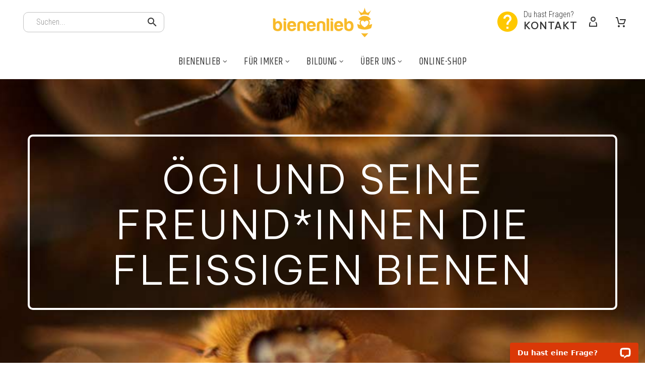

--- FILE ---
content_type: text/html; charset=UTF-8
request_url: https://www.bienenlieb.at/produkt/oegi-und-seine-freundinnen-die-fleissigen-bienen/
body_size: 30742
content:
<!DOCTYPE html>
<!--[if IE 7]>
<html class="ie ie7" lang="de" xmlns:og="https://ogp.me/ns#" xmlns:fb="https://ogp.me/ns/fb#">
<![endif]-->
<!--[if IE 8]>
<html class="ie ie8" lang="de" xmlns:og="https://ogp.me/ns#" xmlns:fb="https://ogp.me/ns/fb#">
<![endif]-->
<!--[if !(IE 7) | !(IE 8) ]><!-->
<html lang="de" xmlns:og="https://ogp.me/ns#" xmlns:fb="https://ogp.me/ns/fb#">
<!--<![endif]-->
<head>
	<meta charset="UTF-8">
	<meta name="viewport" content="width=device-width, initial-scale=1.0" />
	<link rel="profile" href="https://gmpg.org/xfn/11">
	<link rel="pingback" href="https://www.bienenlieb.at/xmlrpc.php">
	<meta name='robots' content='index, follow, max-image-preview:large, max-snippet:-1, max-video-preview:-1' />
<link rel="prefetch" href="https://www.bienenlieb.at/wp-content/plugins/woo-min-max-quantity-step-control-single/assets/js/custom.js">
<link rel="prefetch" href="https://www.bienenlieb.at/wp-content/plugins/woo-min-max-quantity-step-control-single/assets/css/wcmmq-front.css">

	<!-- This site is optimized with the Yoast SEO plugin v23.7 - https://yoast.com/wordpress/plugins/seo/ -->
	<title>ÖGI und seine Freund*innen die fleißigen Bienen - Bienenlieb gemeinnütziger Verein</title>
	<link rel="canonical" href="https://www.bienenlieb.at/produkt/oegi-und-seine-freundinnen-die-fleissigen-bienen/" />
	<meta property="og:locale" content="de_DE" />
	<meta property="og:type" content="article" />
	<meta property="og:title" content="ÖGI und seine Freund*innen die fleißigen Bienen - Bienenlieb gemeinnütziger Verein" />
	<meta property="og:description" content="Ein pädagogisch wertvoller Lesespaß für Kinder mit vielen ansprechenden Illustrationen, Rätsel, Wimmelbild, Bauanleitungen etc." />
	<meta property="og:url" content="https://www.bienenlieb.at/produkt/oegi-und-seine-freundinnen-die-fleissigen-bienen/" />
	<meta property="og:site_name" content="Bienenlieb gemeinnütziger Verein" />
	<meta property="article:publisher" content="https://www.facebook.com/bienenlieb" />
	<meta property="article:modified_time" content="2024-10-08T19:10:41+00:00" />
	<meta property="og:image" content="https://www.bienenlieb.at/wp-content/uploads/2023/06/OeGI-Bienen.jpeg" />
	<meta property="og:image:width" content="768" />
	<meta property="og:image:height" content="988" />
	<meta property="og:image:type" content="image/jpeg" />
	<meta name="twitter:card" content="summary_large_image" />
	<meta name="twitter:label1" content="Geschätzte Lesezeit" />
	<meta name="twitter:data1" content="1 Minute" />
	<script type="application/ld+json" class="yoast-schema-graph">{"@context":"https://schema.org","@graph":[{"@type":"WebPage","@id":"https://www.bienenlieb.at/produkt/oegi-und-seine-freundinnen-die-fleissigen-bienen/","url":"https://www.bienenlieb.at/produkt/oegi-und-seine-freundinnen-die-fleissigen-bienen/","name":"ÖGI und seine Freund*innen die fleißigen Bienen - Bienenlieb gemeinnütziger Verein","isPartOf":{"@id":"https://www.bienenlieb.at/#website"},"primaryImageOfPage":{"@id":"https://www.bienenlieb.at/produkt/oegi-und-seine-freundinnen-die-fleissigen-bienen/#primaryimage"},"image":{"@id":"https://www.bienenlieb.at/produkt/oegi-und-seine-freundinnen-die-fleissigen-bienen/#primaryimage"},"thumbnailUrl":"https://www.bienenlieb.at/wp-content/uploads/2023/06/OeGI-Bienen.jpeg","datePublished":"2023-06-06T07:43:07+00:00","dateModified":"2024-10-08T19:10:41+00:00","breadcrumb":{"@id":"https://www.bienenlieb.at/produkt/oegi-und-seine-freundinnen-die-fleissigen-bienen/#breadcrumb"},"inLanguage":"de","potentialAction":[{"@type":"ReadAction","target":["https://www.bienenlieb.at/produkt/oegi-und-seine-freundinnen-die-fleissigen-bienen/"]}]},{"@type":"ImageObject","inLanguage":"de","@id":"https://www.bienenlieb.at/produkt/oegi-und-seine-freundinnen-die-fleissigen-bienen/#primaryimage","url":"https://www.bienenlieb.at/wp-content/uploads/2023/06/OeGI-Bienen.jpeg","contentUrl":"https://www.bienenlieb.at/wp-content/uploads/2023/06/OeGI-Bienen.jpeg","width":768,"height":988,"caption":"ÖGI und seine Freund*innen die fleißigen Bienen - Lernheft - Bienenlieb"},{"@type":"BreadcrumbList","@id":"https://www.bienenlieb.at/produkt/oegi-und-seine-freundinnen-die-fleissigen-bienen/#breadcrumb","itemListElement":[{"@type":"ListItem","position":1,"name":"Startseite","item":"https://www.bienenlieb.at/"},{"@type":"ListItem","position":2,"name":"Produkte","item":"https://www.bienenlieb.at/produkte/"},{"@type":"ListItem","position":3,"name":"ÖGI und seine Freund*innen die fleißigen Bienen"}]},{"@type":"WebSite","@id":"https://www.bienenlieb.at/#website","url":"https://www.bienenlieb.at/","name":"Bienenlieb gemeinnütziger Verein","description":"","publisher":{"@id":"https://www.bienenlieb.at/#organization"},"potentialAction":[{"@type":"SearchAction","target":{"@type":"EntryPoint","urlTemplate":"https://www.bienenlieb.at/?s={search_term_string}"},"query-input":{"@type":"PropertyValueSpecification","valueRequired":true,"valueName":"search_term_string"}}],"inLanguage":"de"},{"@type":"Organization","@id":"https://www.bienenlieb.at/#organization","name":"Bienenlieb - Bienenhof Salzburg","url":"https://www.bienenlieb.at/","logo":{"@type":"ImageObject","inLanguage":"de","@id":"https://www.bienenlieb.at/#/schema/logo/image/","url":"https://www.bienenlieb.at/wp-content/uploads/2022/10/BL-Logo_2021d.png","contentUrl":"https://www.bienenlieb.at/wp-content/uploads/2022/10/BL-Logo_2021d.png","width":3660,"height":1298,"caption":"Bienenlieb - Bienenhof Salzburg"},"image":{"@id":"https://www.bienenlieb.at/#/schema/logo/image/"},"sameAs":["https://www.facebook.com/bienenlieb","https://www.instagram.com/bienenlieb/"]}]}</script>
	<!-- / Yoast SEO plugin. -->


<link rel='dns-prefetch' href='//fonts.googleapis.com' />
<link rel="alternate" type="application/rss+xml" title="Bienenlieb gemeinnütziger Verein &raquo; Feed" href="https://www.bienenlieb.at/feed/" />
<link rel="alternate" type="application/rss+xml" title="Bienenlieb gemeinnütziger Verein &raquo; Kommentar-Feed" href="https://www.bienenlieb.at/comments/feed/" />
<script type="text/javascript">
/* <![CDATA[ */
window._wpemojiSettings = {"baseUrl":"https:\/\/s.w.org\/images\/core\/emoji\/15.0.3\/72x72\/","ext":".png","svgUrl":"https:\/\/s.w.org\/images\/core\/emoji\/15.0.3\/svg\/","svgExt":".svg","source":{"concatemoji":"https:\/\/www.bienenlieb.at\/wp-includes\/js\/wp-emoji-release.min.js?ver=6.6.2"}};
/*! This file is auto-generated */
!function(i,n){var o,s,e;function c(e){try{var t={supportTests:e,timestamp:(new Date).valueOf()};sessionStorage.setItem(o,JSON.stringify(t))}catch(e){}}function p(e,t,n){e.clearRect(0,0,e.canvas.width,e.canvas.height),e.fillText(t,0,0);var t=new Uint32Array(e.getImageData(0,0,e.canvas.width,e.canvas.height).data),r=(e.clearRect(0,0,e.canvas.width,e.canvas.height),e.fillText(n,0,0),new Uint32Array(e.getImageData(0,0,e.canvas.width,e.canvas.height).data));return t.every(function(e,t){return e===r[t]})}function u(e,t,n){switch(t){case"flag":return n(e,"\ud83c\udff3\ufe0f\u200d\u26a7\ufe0f","\ud83c\udff3\ufe0f\u200b\u26a7\ufe0f")?!1:!n(e,"\ud83c\uddfa\ud83c\uddf3","\ud83c\uddfa\u200b\ud83c\uddf3")&&!n(e,"\ud83c\udff4\udb40\udc67\udb40\udc62\udb40\udc65\udb40\udc6e\udb40\udc67\udb40\udc7f","\ud83c\udff4\u200b\udb40\udc67\u200b\udb40\udc62\u200b\udb40\udc65\u200b\udb40\udc6e\u200b\udb40\udc67\u200b\udb40\udc7f");case"emoji":return!n(e,"\ud83d\udc26\u200d\u2b1b","\ud83d\udc26\u200b\u2b1b")}return!1}function f(e,t,n){var r="undefined"!=typeof WorkerGlobalScope&&self instanceof WorkerGlobalScope?new OffscreenCanvas(300,150):i.createElement("canvas"),a=r.getContext("2d",{willReadFrequently:!0}),o=(a.textBaseline="top",a.font="600 32px Arial",{});return e.forEach(function(e){o[e]=t(a,e,n)}),o}function t(e){var t=i.createElement("script");t.src=e,t.defer=!0,i.head.appendChild(t)}"undefined"!=typeof Promise&&(o="wpEmojiSettingsSupports",s=["flag","emoji"],n.supports={everything:!0,everythingExceptFlag:!0},e=new Promise(function(e){i.addEventListener("DOMContentLoaded",e,{once:!0})}),new Promise(function(t){var n=function(){try{var e=JSON.parse(sessionStorage.getItem(o));if("object"==typeof e&&"number"==typeof e.timestamp&&(new Date).valueOf()<e.timestamp+604800&&"object"==typeof e.supportTests)return e.supportTests}catch(e){}return null}();if(!n){if("undefined"!=typeof Worker&&"undefined"!=typeof OffscreenCanvas&&"undefined"!=typeof URL&&URL.createObjectURL&&"undefined"!=typeof Blob)try{var e="postMessage("+f.toString()+"("+[JSON.stringify(s),u.toString(),p.toString()].join(",")+"));",r=new Blob([e],{type:"text/javascript"}),a=new Worker(URL.createObjectURL(r),{name:"wpTestEmojiSupports"});return void(a.onmessage=function(e){c(n=e.data),a.terminate(),t(n)})}catch(e){}c(n=f(s,u,p))}t(n)}).then(function(e){for(var t in e)n.supports[t]=e[t],n.supports.everything=n.supports.everything&&n.supports[t],"flag"!==t&&(n.supports.everythingExceptFlag=n.supports.everythingExceptFlag&&n.supports[t]);n.supports.everythingExceptFlag=n.supports.everythingExceptFlag&&!n.supports.flag,n.DOMReady=!1,n.readyCallback=function(){n.DOMReady=!0}}).then(function(){return e}).then(function(){var e;n.supports.everything||(n.readyCallback(),(e=n.source||{}).concatemoji?t(e.concatemoji):e.wpemoji&&e.twemoji&&(t(e.twemoji),t(e.wpemoji)))}))}((window,document),window._wpemojiSettings);
/* ]]> */
</script>
<link rel='stylesheet' id='thegem-preloader-css' href='https://www.bienenlieb.at/wp-content/themes/thegem/css/thegem-preloader.css?ver=5.9.9' type='text/css' media='all' />
<style id='thegem-preloader-inline-css' type='text/css'>

		body:not(.compose-mode) .gem-icon-style-gradient span,
		body:not(.compose-mode) .gem-icon .gem-icon-half-1,
		body:not(.compose-mode) .gem-icon .gem-icon-half-2 {
			opacity: 0 !important;
			}
</style>
<link rel='stylesheet' id='thegem-reset-css' href='https://www.bienenlieb.at/wp-content/themes/thegem/css/thegem-reset.css?ver=5.9.9' type='text/css' media='all' />
<link rel='stylesheet' id='thegem-grid-css' href='https://www.bienenlieb.at/wp-content/themes/thegem/css/thegem-grid.css?ver=5.9.9' type='text/css' media='all' />
<link rel='stylesheet' id='thegem-custom-header-css' href='https://www.bienenlieb.at/wp-content/themes/thegem/css/thegem-custom-header.css?ver=5.9.9' type='text/css' media='all' />
<link rel='stylesheet' id='thegem-style-css' href='https://www.bienenlieb.at/wp-content/themes/thegem/style.css?ver=5.9.9' type='text/css' media='all' />
<link rel='stylesheet' id='thegem-child-style-css' href='https://www.bienenlieb.at/wp-content/themes/thegem-child/style.css?ver=5.9.9' type='text/css' media='all' />
<link rel='stylesheet' id='thegem-widgets-css' href='https://www.bienenlieb.at/wp-content/themes/thegem/css/thegem-widgets.css?ver=5.9.9' type='text/css' media='all' />
<link rel='stylesheet' id='thegem-new-css-css' href='https://www.bienenlieb.at/wp-content/themes/thegem/css/thegem-new-css.css?ver=5.9.9' type='text/css' media='all' />
<link rel='stylesheet' id='perevazka-css-css-css' href='https://www.bienenlieb.at/wp-content/themes/thegem/css/thegem-perevazka-css.css?ver=5.9.9' type='text/css' media='all' />
<link rel='stylesheet' id='thegem-google-fonts-css' href='//fonts.googleapis.com/css?family=Roboto+Condensed%3A300%2C300italic%2C400%2C400italic%2C700%2C700italic%7CBe+Vietnam+Pro%3A100%2C100italic%2C200%2C200italic%2C300%2C300italic%2C400%2C400italic%2C500%2C500italic%2C600%2C600italic%2C700%2C700italic%2C800%2C800italic%2C900%2C900italic%7CKhand%3A300%2C400%2C500%2C600%2C700%7CSource+Sans+Pro%3A200%2C200italic%2C300%2C300italic%2C400%2C400italic%2C600%2C600italic%2C700%2C700italic%2C900%2C900italic%7CMontserrat%3A100%2C200%2C300%2C400%2C500%2C600%2C700%2C800%2C900%2C100italic%2C200italic%2C300italic%2C400italic%2C500italic%2C600italic%2C700italic%2C800italic%2C900italic&#038;subset=cyrillic%2Ccyrillic-ext%2Cgreek%2Cgreek-ext%2Clatin%2Clatin-ext%2Cvietnamese%2Cdevanagari&#038;ver=6.6.2' type='text/css' media='all' />
<link rel='stylesheet' id='thegem-custom-css' href='https://www.bienenlieb.at/wp-content/themes/thegem-child/css/custom-qHgwBaJ3.css?ver=5.9.9' type='text/css' media='all' />
<style id='thegem-custom-inline-css' type='text/css'>
.vc_custom_1643626322670{padding-top: 18px !important;padding-bottom: 18px !important;}.vc_custom_1683809964934{padding-top: 15px !important;padding-bottom: 15px !important;}.vc_custom_1698849227053{border-top-width: 5px !important;background-color: #e8e8e8 !important;border-top-color: #fec800 !important;border-top-style: solid !important;}.vc_custom_1715687592335{border-top-width: 5px !important;background-color: #fec800 !important;border-top-style: solid !important;border-color: #ffd749 !important;}
.vc_custom_1667057168485{margin-bottom: 0px !important;padding-top: 80px !important;padding-bottom: 60px !important;background-image: url(https://www.bienenlieb.at/wp-content/uploads/2022/10/hero-bienenlieb-3.jpg?id=1676) !important;background-position: center !important;background-repeat: no-repeat !important;background-size: cover !important;border-radius: 10px !important;}.vc_custom_1639138469588{margin-bottom: 0px !important;}.vc_custom_1682686210878{margin-bottom: 0px !important;border-right-width: 30px !important;border-left-width: 30px !important;padding-right: 30px !important;padding-left: 30px !important;}.vc_custom_1644421542045{margin-bottom: 0px !important;padding-top: 35px !important;padding-bottom: 20px !important;background-color: #333333 !important;border-radius: 10px !important;}.vc_custom_1681049825857{padding-top: 0px !important;padding-left: 42px !important;}.vc_custom_1639131121522{padding-top: 0px !important;padding-left: 42px !important;}.vc_custom_1639130629917{padding-top: 0px !important;}.vc_custom_1639131963506{padding-top: 0px !important;padding-right: 42px !important;}
.vc_custom_1666879890446{margin-bottom: 0px !important;}.vc_custom_1639121804220{padding-top: 0px !important;}
body .breadcrumbs,body .breadcrumbs a,body .bc-devider:before {color: #FFFFFFFF;}body .breadcrumbs .current {	color: #E7FF89FF;	border-bottom: 3px solid #E7FF89FF;}body .breadcrumbs a:hover {	color: #E7FF89FF;}body .page-title-block .breadcrumbs-container{	text-align: center;}.page-breadcrumbs ul li a,.page-breadcrumbs ul li:not(:last-child):after{	color: #99A9B5FF;}.page-breadcrumbs ul li{	color: #3C3950FF;}.page-breadcrumbs ul li a:hover{	color: #3C3950FF;}.block-content {padding-top: 70px;background-color: #ffffff;background-image: none;}.block-content:last-of-type {padding-bottom: 110px;}.gem-slideshow,.slideshow-preloader {background-color: #ffffff;}#top-area {	display: block;}.header-sticky-template.header-sticked .header-background:before {	opacity: 0.95;}:root {	--header-builder-light-color: #FFFFFF;}:root {	--header-builder-light-color-hover: #7CA53BFF;}@media (max-width: 991px) {#page-title {}.page-title-inner, body .breadcrumbs{padding-left: 0px;padding-right: 0px;}.page-title-excerpt {margin-top: 18px;}#page-title .page-title-title {margin-top: 0px;}.block-content {padding-top: 21px;}.block-content:last-of-type {}#top-area {	display: block;}}@media (max-width: 767px) {#page-title {}.page-title-inner,body .breadcrumbs{padding-left: 0px;padding-right: 0px;}.page-title-excerpt {margin-top: 18px;}#page-title .page-title-title {margin-top: 0px;}.block-content {padding-top: 21px;}.block-content:last-of-type {}#top-area {	display: block;}}
</style>
<link rel='stylesheet' id='js_composer_front-css' href='https://www.bienenlieb.at/wp-content/plugins/js_composer/assets/css/js_composer.min.css?ver=7.9' type='text/css' media='all' />
<link rel='stylesheet' id='thegem_js_composer_front-css' href='https://www.bienenlieb.at/wp-content/themes/thegem/css/thegem-js_composer_columns.css?ver=5.9.9' type='text/css' media='all' />
<link rel='stylesheet' id='thegem-additional-blog-1-css' href='https://www.bienenlieb.at/wp-content/themes/thegem/css/thegem-additional-blog-1.css?ver=5.9.9' type='text/css' media='all' />
<link rel='stylesheet' id='icons-thegem-header-css' href='https://www.bienenlieb.at/wp-content/themes/thegem/css/icons-thegem-header.css?ver=5.9.9' type='text/css' media='all' />
<link rel='stylesheet' id='thegem-te-search-form-css' href='https://www.bienenlieb.at/wp-content/plugins/thegem-elements/inc/templates/elements/search-form/css/search.css' type='text/css' media='all' />
<link rel='stylesheet' id='thegem-te-logo-css' href='https://www.bienenlieb.at/wp-content/plugins/thegem-elements/inc/templates/elements/logo/css/logo.css?ver=6.6.2' type='text/css' media='all' />
<link rel='stylesheet' id='icons-material-css' href='https://www.bienenlieb.at/wp-content/themes/thegem/css/icons-material.css?ver=5.9.9' type='text/css' media='all' />
<link rel='stylesheet' id='thegem-te-infotext-css' href='https://www.bienenlieb.at/wp-content/plugins/thegem-elements/inc/templates/elements/infotext/css/infotext.css?ver=6.6.2' type='text/css' media='all' />
<link rel='stylesheet' id='thegem-te-wishlist-css' href='https://www.bienenlieb.at/wp-content/plugins/thegem-elements/inc/templates/elements/wishlist/css/wishlist.css?ver=6.6.2' type='text/css' media='all' />
<link rel='stylesheet' id='thegem-te-account-css' href='https://www.bienenlieb.at/wp-content/plugins/thegem-elements/inc/templates/elements/account/css/account.css?ver=6.6.2' type='text/css' media='all' />
<link rel='stylesheet' id='thegem-te-cart-css' href='https://www.bienenlieb.at/wp-content/plugins/thegem-elements/inc/templates/elements/cart/css/cart.css?ver=6.6.2' type='text/css' media='all' />
<link rel='stylesheet' id='thegem-te-search-css' href='https://www.bienenlieb.at/wp-content/plugins/thegem-elements/inc/templates/elements/search/css/search.css?ver=6.6.2' type='text/css' media='all' />
<link rel='stylesheet' id='thegem-te-search-fullscreen-css' href='https://www.bienenlieb.at/wp-content/plugins/thegem-elements/inc/templates/elements/search/css/thegem-fullscreen-search.css?ver=6.6.2' type='text/css' media='all' />
<link rel='stylesheet' id='thegem-te-icon-css' href='https://www.bienenlieb.at/wp-content/plugins/thegem-elements/inc/templates/elements/icon/css/icon.css?ver=6.6.2' type='text/css' media='all' />
<link rel='stylesheet' id='thegem-te-menu-css' href='https://www.bienenlieb.at/wp-content/plugins/thegem-elements/inc/templates/elements/menu/css/menu.css?ver=6.6.2' type='text/css' media='all' />
<link rel='stylesheet' id='thegem-te-menu-default-css' href='https://www.bienenlieb.at/wp-content/plugins/thegem-elements/inc/templates/elements/menu/css/menu-default.css?ver=6.6.2' type='text/css' media='all' />
<link rel='stylesheet' id='thegem-te-menu-mobile-sliding-css' href='https://www.bienenlieb.at/wp-content/plugins/thegem-elements/inc/templates/elements/menu/css/menu-mobile-sliding.css?ver=6.6.2' type='text/css' media='all' />
<link rel='stylesheet' id='thegem-te-countdown-css' href='https://www.bienenlieb.at/wp-content/plugins/thegem-elements/inc/templates/elements/countdown/css/countdown.css?ver=6.6.2' type='text/css' media='all' />
<link rel='stylesheet' id='jquery-fancybox-css' href='https://www.bienenlieb.at/wp-content/themes/thegem/js/fancyBox/jquery.fancybox.min.css?ver=5.9.9' type='text/css' media='all' />
<link rel='stylesheet' id='thegem-vc_elements-css' href='https://www.bienenlieb.at/wp-content/themes/thegem/css/thegem-vc_elements.css?ver=5.9.9' type='text/css' media='all' />
<style id='wp-emoji-styles-inline-css' type='text/css'>

	img.wp-smiley, img.emoji {
		display: inline !important;
		border: none !important;
		box-shadow: none !important;
		height: 1em !important;
		width: 1em !important;
		margin: 0 0.07em !important;
		vertical-align: -0.1em !important;
		background: none !important;
		padding: 0 !important;
	}
</style>
<link rel='stylesheet' id='wp-block-library-css' href='https://www.bienenlieb.at/wp-includes/css/dist/block-library/style.min.css?ver=6.6.2' type='text/css' media='all' />
<style id='classic-theme-styles-inline-css' type='text/css'>
/*! This file is auto-generated */
.wp-block-button__link{color:#fff;background-color:#32373c;border-radius:9999px;box-shadow:none;text-decoration:none;padding:calc(.667em + 2px) calc(1.333em + 2px);font-size:1.125em}.wp-block-file__button{background:#32373c;color:#fff;text-decoration:none}
</style>
<style id='global-styles-inline-css' type='text/css'>
:root{--wp--preset--aspect-ratio--square: 1;--wp--preset--aspect-ratio--4-3: 4/3;--wp--preset--aspect-ratio--3-4: 3/4;--wp--preset--aspect-ratio--3-2: 3/2;--wp--preset--aspect-ratio--2-3: 2/3;--wp--preset--aspect-ratio--16-9: 16/9;--wp--preset--aspect-ratio--9-16: 9/16;--wp--preset--color--black: #000000;--wp--preset--color--cyan-bluish-gray: #abb8c3;--wp--preset--color--white: #ffffff;--wp--preset--color--pale-pink: #f78da7;--wp--preset--color--vivid-red: #cf2e2e;--wp--preset--color--luminous-vivid-orange: #ff6900;--wp--preset--color--luminous-vivid-amber: #fcb900;--wp--preset--color--light-green-cyan: #7bdcb5;--wp--preset--color--vivid-green-cyan: #00d084;--wp--preset--color--pale-cyan-blue: #8ed1fc;--wp--preset--color--vivid-cyan-blue: #0693e3;--wp--preset--color--vivid-purple: #9b51e0;--wp--preset--gradient--vivid-cyan-blue-to-vivid-purple: linear-gradient(135deg,rgba(6,147,227,1) 0%,rgb(155,81,224) 100%);--wp--preset--gradient--light-green-cyan-to-vivid-green-cyan: linear-gradient(135deg,rgb(122,220,180) 0%,rgb(0,208,130) 100%);--wp--preset--gradient--luminous-vivid-amber-to-luminous-vivid-orange: linear-gradient(135deg,rgba(252,185,0,1) 0%,rgba(255,105,0,1) 100%);--wp--preset--gradient--luminous-vivid-orange-to-vivid-red: linear-gradient(135deg,rgba(255,105,0,1) 0%,rgb(207,46,46) 100%);--wp--preset--gradient--very-light-gray-to-cyan-bluish-gray: linear-gradient(135deg,rgb(238,238,238) 0%,rgb(169,184,195) 100%);--wp--preset--gradient--cool-to-warm-spectrum: linear-gradient(135deg,rgb(74,234,220) 0%,rgb(151,120,209) 20%,rgb(207,42,186) 40%,rgb(238,44,130) 60%,rgb(251,105,98) 80%,rgb(254,248,76) 100%);--wp--preset--gradient--blush-light-purple: linear-gradient(135deg,rgb(255,206,236) 0%,rgb(152,150,240) 100%);--wp--preset--gradient--blush-bordeaux: linear-gradient(135deg,rgb(254,205,165) 0%,rgb(254,45,45) 50%,rgb(107,0,62) 100%);--wp--preset--gradient--luminous-dusk: linear-gradient(135deg,rgb(255,203,112) 0%,rgb(199,81,192) 50%,rgb(65,88,208) 100%);--wp--preset--gradient--pale-ocean: linear-gradient(135deg,rgb(255,245,203) 0%,rgb(182,227,212) 50%,rgb(51,167,181) 100%);--wp--preset--gradient--electric-grass: linear-gradient(135deg,rgb(202,248,128) 0%,rgb(113,206,126) 100%);--wp--preset--gradient--midnight: linear-gradient(135deg,rgb(2,3,129) 0%,rgb(40,116,252) 100%);--wp--preset--font-size--small: 13px;--wp--preset--font-size--medium: 20px;--wp--preset--font-size--large: 36px;--wp--preset--font-size--x-large: 42px;--wp--preset--font-family--inter: "Inter", sans-serif;--wp--preset--font-family--cardo: Cardo;--wp--preset--spacing--20: 0.44rem;--wp--preset--spacing--30: 0.67rem;--wp--preset--spacing--40: 1rem;--wp--preset--spacing--50: 1.5rem;--wp--preset--spacing--60: 2.25rem;--wp--preset--spacing--70: 3.38rem;--wp--preset--spacing--80: 5.06rem;--wp--preset--shadow--natural: 6px 6px 9px rgba(0, 0, 0, 0.2);--wp--preset--shadow--deep: 12px 12px 50px rgba(0, 0, 0, 0.4);--wp--preset--shadow--sharp: 6px 6px 0px rgba(0, 0, 0, 0.2);--wp--preset--shadow--outlined: 6px 6px 0px -3px rgba(255, 255, 255, 1), 6px 6px rgba(0, 0, 0, 1);--wp--preset--shadow--crisp: 6px 6px 0px rgba(0, 0, 0, 1);}:where(.is-layout-flex){gap: 0.5em;}:where(.is-layout-grid){gap: 0.5em;}body .is-layout-flex{display: flex;}.is-layout-flex{flex-wrap: wrap;align-items: center;}.is-layout-flex > :is(*, div){margin: 0;}body .is-layout-grid{display: grid;}.is-layout-grid > :is(*, div){margin: 0;}:where(.wp-block-columns.is-layout-flex){gap: 2em;}:where(.wp-block-columns.is-layout-grid){gap: 2em;}:where(.wp-block-post-template.is-layout-flex){gap: 1.25em;}:where(.wp-block-post-template.is-layout-grid){gap: 1.25em;}.has-black-color{color: var(--wp--preset--color--black) !important;}.has-cyan-bluish-gray-color{color: var(--wp--preset--color--cyan-bluish-gray) !important;}.has-white-color{color: var(--wp--preset--color--white) !important;}.has-pale-pink-color{color: var(--wp--preset--color--pale-pink) !important;}.has-vivid-red-color{color: var(--wp--preset--color--vivid-red) !important;}.has-luminous-vivid-orange-color{color: var(--wp--preset--color--luminous-vivid-orange) !important;}.has-luminous-vivid-amber-color{color: var(--wp--preset--color--luminous-vivid-amber) !important;}.has-light-green-cyan-color{color: var(--wp--preset--color--light-green-cyan) !important;}.has-vivid-green-cyan-color{color: var(--wp--preset--color--vivid-green-cyan) !important;}.has-pale-cyan-blue-color{color: var(--wp--preset--color--pale-cyan-blue) !important;}.has-vivid-cyan-blue-color{color: var(--wp--preset--color--vivid-cyan-blue) !important;}.has-vivid-purple-color{color: var(--wp--preset--color--vivid-purple) !important;}.has-black-background-color{background-color: var(--wp--preset--color--black) !important;}.has-cyan-bluish-gray-background-color{background-color: var(--wp--preset--color--cyan-bluish-gray) !important;}.has-white-background-color{background-color: var(--wp--preset--color--white) !important;}.has-pale-pink-background-color{background-color: var(--wp--preset--color--pale-pink) !important;}.has-vivid-red-background-color{background-color: var(--wp--preset--color--vivid-red) !important;}.has-luminous-vivid-orange-background-color{background-color: var(--wp--preset--color--luminous-vivid-orange) !important;}.has-luminous-vivid-amber-background-color{background-color: var(--wp--preset--color--luminous-vivid-amber) !important;}.has-light-green-cyan-background-color{background-color: var(--wp--preset--color--light-green-cyan) !important;}.has-vivid-green-cyan-background-color{background-color: var(--wp--preset--color--vivid-green-cyan) !important;}.has-pale-cyan-blue-background-color{background-color: var(--wp--preset--color--pale-cyan-blue) !important;}.has-vivid-cyan-blue-background-color{background-color: var(--wp--preset--color--vivid-cyan-blue) !important;}.has-vivid-purple-background-color{background-color: var(--wp--preset--color--vivid-purple) !important;}.has-black-border-color{border-color: var(--wp--preset--color--black) !important;}.has-cyan-bluish-gray-border-color{border-color: var(--wp--preset--color--cyan-bluish-gray) !important;}.has-white-border-color{border-color: var(--wp--preset--color--white) !important;}.has-pale-pink-border-color{border-color: var(--wp--preset--color--pale-pink) !important;}.has-vivid-red-border-color{border-color: var(--wp--preset--color--vivid-red) !important;}.has-luminous-vivid-orange-border-color{border-color: var(--wp--preset--color--luminous-vivid-orange) !important;}.has-luminous-vivid-amber-border-color{border-color: var(--wp--preset--color--luminous-vivid-amber) !important;}.has-light-green-cyan-border-color{border-color: var(--wp--preset--color--light-green-cyan) !important;}.has-vivid-green-cyan-border-color{border-color: var(--wp--preset--color--vivid-green-cyan) !important;}.has-pale-cyan-blue-border-color{border-color: var(--wp--preset--color--pale-cyan-blue) !important;}.has-vivid-cyan-blue-border-color{border-color: var(--wp--preset--color--vivid-cyan-blue) !important;}.has-vivid-purple-border-color{border-color: var(--wp--preset--color--vivid-purple) !important;}.has-vivid-cyan-blue-to-vivid-purple-gradient-background{background: var(--wp--preset--gradient--vivid-cyan-blue-to-vivid-purple) !important;}.has-light-green-cyan-to-vivid-green-cyan-gradient-background{background: var(--wp--preset--gradient--light-green-cyan-to-vivid-green-cyan) !important;}.has-luminous-vivid-amber-to-luminous-vivid-orange-gradient-background{background: var(--wp--preset--gradient--luminous-vivid-amber-to-luminous-vivid-orange) !important;}.has-luminous-vivid-orange-to-vivid-red-gradient-background{background: var(--wp--preset--gradient--luminous-vivid-orange-to-vivid-red) !important;}.has-very-light-gray-to-cyan-bluish-gray-gradient-background{background: var(--wp--preset--gradient--very-light-gray-to-cyan-bluish-gray) !important;}.has-cool-to-warm-spectrum-gradient-background{background: var(--wp--preset--gradient--cool-to-warm-spectrum) !important;}.has-blush-light-purple-gradient-background{background: var(--wp--preset--gradient--blush-light-purple) !important;}.has-blush-bordeaux-gradient-background{background: var(--wp--preset--gradient--blush-bordeaux) !important;}.has-luminous-dusk-gradient-background{background: var(--wp--preset--gradient--luminous-dusk) !important;}.has-pale-ocean-gradient-background{background: var(--wp--preset--gradient--pale-ocean) !important;}.has-electric-grass-gradient-background{background: var(--wp--preset--gradient--electric-grass) !important;}.has-midnight-gradient-background{background: var(--wp--preset--gradient--midnight) !important;}.has-small-font-size{font-size: var(--wp--preset--font-size--small) !important;}.has-medium-font-size{font-size: var(--wp--preset--font-size--medium) !important;}.has-large-font-size{font-size: var(--wp--preset--font-size--large) !important;}.has-x-large-font-size{font-size: var(--wp--preset--font-size--x-large) !important;}
:where(.wp-block-post-template.is-layout-flex){gap: 1.25em;}:where(.wp-block-post-template.is-layout-grid){gap: 1.25em;}
:where(.wp-block-columns.is-layout-flex){gap: 2em;}:where(.wp-block-columns.is-layout-grid){gap: 2em;}
:root :where(.wp-block-pullquote){font-size: 1.5em;line-height: 1.6;}
</style>
<link rel='stylesheet' id='quiz-maker-css' href='https://www.bienenlieb.at/wp-content/plugins/quiz-maker/public/css/quiz-maker-public.css?ver=8.7.6' type='text/css' media='all' />
<style id='woocommerce-inline-inline-css' type='text/css'>
.woocommerce form .form-row .required { visibility: visible; }
</style>
<link rel='stylesheet' id='parent-style-css' href='https://www.bienenlieb.at/wp-content/themes/thegem/style.css?ver=6.6.2' type='text/css' media='all' />
<link rel='stylesheet' id='child-theme-css-css' href='https://www.bienenlieb.at/wp-content/themes/thegem-child/style.css?ver=6.6.2' type='text/css' media='all' />
<link rel='stylesheet' id='thegem-woocommerce-minicart-css' href='https://www.bienenlieb.at/wp-content/themes/thegem/css/thegem-woocommerce-minicart.css?ver=5.9.9' type='text/css' media='all' />
<link rel='stylesheet' id='thegem-woocommerce-css' href='https://www.bienenlieb.at/wp-content/themes/thegem/css/thegem-woocommerce.css?ver=5.9.9' type='text/css' media='all' />
<link rel='stylesheet' id='thegem-woocommerce1-css' href='https://www.bienenlieb.at/wp-content/themes/thegem/css/thegem-woocommerce1.css?ver=5.9.9' type='text/css' media='all' />
<link rel='stylesheet' id='thegem-woocommerce-temp-css' href='https://www.bienenlieb.at/wp-content/themes/thegem/css/thegem-woocommerce-temp.css?ver=5.9.9' type='text/css' media='all' />
<link rel='stylesheet' id='thegem-woocommerce-custom-css' href='https://www.bienenlieb.at/wp-content/themes/thegem/css/thegem-woocommerce-custom.css?ver=5.9.9' type='text/css' media='all' />
<link rel='stylesheet' id='thegem-product-page-css' href='https://www.bienenlieb.at/wp-content/themes/thegem/css/thegem-product-page.css?ver=5.9.9' type='text/css' media='all' />
<link rel='stylesheet' id='owl-css' href='https://www.bienenlieb.at/wp-content/themes/thegem/js/owl/owl.carousel.css?ver=5.9.9' type='text/css' media='all' />
<link rel='stylesheet' id='thegem-product-gallery-css' href='https://www.bienenlieb.at/wp-content/themes/thegem/css/thegem-product-gallery.css?ver=5.9.9' type='text/css' media='all' />
<link rel='stylesheet' id='thegem-hovers-css' href='https://www.bienenlieb.at/wp-content/themes/thegem/css/thegem-hovers.css?ver=5.9.9' type='text/css' media='all' />
<link rel='stylesheet' id='thegem-portfolio-css' href='https://www.bienenlieb.at/wp-content/themes/thegem/css/thegem-portfolio.css?ver=5.9.9' type='text/css' media='all' />
<link rel='stylesheet' id='thegem-portfolio-filters-list-css' href='https://www.bienenlieb.at/wp-content/themes/thegem/css/thegem-portfolio-filters-list.css?ver=5.9.9' type='text/css' media='all' />
<link rel='stylesheet' id='thegem-portfolio-products-extended-css' href='https://www.bienenlieb.at/wp-content/themes/thegem/css/thegem-portfolio-products-extended.css?ver=5.9.9' type='text/css' media='all' />
<link rel='stylesheet' id='newsletter-css' href='https://www.bienenlieb.at/wp-content/plugins/newsletter/style.css?ver=9.0.8' type='text/css' media='all' />
<link rel='stylesheet' id='stripe_styles-css' href='https://www.bienenlieb.at/wp-content/plugins/woocommerce-gateway-stripe/assets/css/stripe-styles.css?ver=8.8.0' type='text/css' media='all' />
<link rel='stylesheet' id='woocommerce-gzd-layout-css' href='https://www.bienenlieb.at/wp-content/plugins/woocommerce-germanized/build/static/layout-styles.css?ver=3.20.4' type='text/css' media='all' />
<style id='woocommerce-gzd-layout-inline-css' type='text/css'>
.woocommerce-checkout .shop_table { background-color: #eeeeee; } .product p.deposit-packaging-type { font-size: 1.25em !important; } p.woocommerce-shipping-destination { display: none; }
                .wc-gzd-nutri-score-value-a {
                    background: url(https://www.bienenlieb.at/wp-content/plugins/woocommerce-germanized/assets/images/nutri-score-a.svg) no-repeat;
                }
                .wc-gzd-nutri-score-value-b {
                    background: url(https://www.bienenlieb.at/wp-content/plugins/woocommerce-germanized/assets/images/nutri-score-b.svg) no-repeat;
                }
                .wc-gzd-nutri-score-value-c {
                    background: url(https://www.bienenlieb.at/wp-content/plugins/woocommerce-germanized/assets/images/nutri-score-c.svg) no-repeat;
                }
                .wc-gzd-nutri-score-value-d {
                    background: url(https://www.bienenlieb.at/wp-content/plugins/woocommerce-germanized/assets/images/nutri-score-d.svg) no-repeat;
                }
                .wc-gzd-nutri-score-value-e {
                    background: url(https://www.bienenlieb.at/wp-content/plugins/woocommerce-germanized/assets/images/nutri-score-e.svg) no-repeat;
                }
            
</style>
<link rel='stylesheet' id='wcmmq-pro_front_css-css' href='https://www.bienenlieb.at/wp-content/plugins/WC_Min_Max_Quantity/assets/css/wcmmq-front.css?ver=6.6.2' type='text/css' media='all' />
<link rel='stylesheet' id='wcmmq-front-style-css' href='https://www.bienenlieb.at/wp-content/plugins/woo-min-max-quantity-step-control-single/assets/css/wcmmq-front.css?ver=7.0.3.2.1764594855' type='text/css' media='all' />
<script type="text/javascript">function fullHeightRow() {
			var fullHeight,
				offsetTop,
				element = document.getElementsByClassName('vc_row-o-full-height')[0];
			if (element) {
				fullHeight = window.innerHeight;
				offsetTop = window.pageYOffset + element.getBoundingClientRect().top;
				if (offsetTop < fullHeight) {
					fullHeight = 100 - offsetTop / (fullHeight / 100);
					element.style.minHeight = fullHeight + 'vh'
				}
			}
		}</script><!--[if lt IE 9]>
<script type="text/javascript" src="https://www.bienenlieb.at/wp-content/themes/thegem/js/html5.js?ver=5.9.9" id="html5-js"></script>
<![endif]-->
<script type="text/javascript" src="https://www.bienenlieb.at/wp-includes/js/jquery/jquery.min.js?ver=3.7.1" id="jquery-core-js"></script>
<script type="text/javascript" src="https://www.bienenlieb.at/wp-includes/js/jquery/jquery-migrate.min.js?ver=3.4.1" id="jquery-migrate-js"></script>
<script type="text/javascript" src="https://www.bienenlieb.at/wp-content/plugins/thegem-elements/inc/templates/elements/search/js/search.js?ver=6.6.2" id="thegem-te-search-js"></script>
<script type="text/javascript" src="https://www.bienenlieb.at/wp-content/themes/thegem/js/odometer.js?ver=5.9.9" id="odometr-js"></script>
<script type="text/javascript" id="thegem-te-countdown-js-before">
/* <![CDATA[ */
function thegem_te_countdown_init_time(timestamp){
	var now = new Date();
	var currentTime = now.getTime();
	var eventTime = timestamp * 1000;
	if((eventTime - currentTime) < 0){
		eventTime = currentTime;
	}
	var remTime = eventTime - currentTime;
	var s = Math.floor(remTime / 1000);
	var m = Math.floor(s / 60);
	var h = Math.floor(m / 60);
	var d = Math.floor(h / 24);
	h %= 24;
	m %= 60;
	s %= 60;
	h = h;
	m = m;
	s = s;
	return [d, h, m, s];
}
function thegem_te_countdown_update_numbers(elem){
	var elEventDate = elem.getAttribute("data-eventdate"),
		initTime = thegem_te_countdown_init_time(elEventDate),
		elD = initTime[0],
		elH = initTime[1],
		elM = initTime[2],
		elS = initTime[3];
/*		elem.querySelector(".countdown-days").innerHTML = elD;
		elem.querySelector(".countdown-hours").innerHTML = elH.toString().padStart(2, "0");
		elem.querySelector(".countdown-minutes").innerHTML = elM.toString().padStart(2, "0");
		elem.querySelector(".countdown-seconds").innerHTML = elS.toString().padStart(2, "0");*/
		if (typeof Odometer !== "undefined") {
			var odometerDays = new Odometer({ auto: false, value: elD, el: elem.querySelector(".countdown-days"), duration: 1000, theme: "minimal"});
			var odometerHours = new Odometer({ auto: false, value: elH+100, el: elem.querySelector(".countdown-hours"), duration: 1000, theme: "minimal" });
			var odometerMinutes = new Odometer({ auto: false, value: elM+100, el: elem.querySelector(".countdown-minutes"), duration: 1000, theme: "minimal" });
			var odometerSeconds = new Odometer({ auto: false, value: elS+100, el: elem.querySelector(".countdown-seconds"), duration: 1000, theme: "minimal" });
		}
}
		
/* ]]> */
</script>
<script type="text/javascript" src="https://www.bienenlieb.at/wp-content/plugins/thegem-elements/inc/templates/elements/countdown/js/countdown.js?ver=6.6.2" id="thegem-te-countdown-js"></script>
<script type="text/javascript" src="https://www.bienenlieb.at/wp-content/plugins/woocommerce/assets/js/jquery-blockui/jquery.blockUI.min.js?ver=2.7.0-wc.9.4.1" id="jquery-blockui-js" data-wp-strategy="defer"></script>
<script type="text/javascript" id="wc-add-to-cart-js-extra">
/* <![CDATA[ */
var wc_add_to_cart_params = {"ajax_url":"\/wp-admin\/admin-ajax.php","wc_ajax_url":"\/?wc-ajax=%%endpoint%%","i18n_view_cart":"Warenkorb anzeigen","cart_url":"https:\/\/www.bienenlieb.at\/warenkorb\/","is_cart":"","cart_redirect_after_add":"no"};
/* ]]> */
</script>
<script type="text/javascript" src="https://www.bienenlieb.at/wp-content/plugins/woocommerce/assets/js/frontend/add-to-cart.min.js?ver=9.4.1" id="wc-add-to-cart-js" data-wp-strategy="defer"></script>
<script type="text/javascript" id="wc-single-product-js-extra">
/* <![CDATA[ */
var wc_single_product_params = {"i18n_required_rating_text":"Bitte w\u00e4hle eine Bewertung","review_rating_required":"yes","flexslider":{"rtl":false,"animation":"slide","smoothHeight":true,"directionNav":false,"controlNav":"thumbnails","slideshow":false,"animationSpeed":500,"animationLoop":false,"allowOneSlide":false},"zoom_enabled":"1","zoom_options":[],"photoswipe_enabled":"1","photoswipe_options":{"shareEl":false,"closeOnScroll":false,"history":false,"hideAnimationDuration":0,"showAnimationDuration":0},"flexslider_enabled":"1"};
/* ]]> */
</script>
<script type="text/javascript" src="https://www.bienenlieb.at/wp-content/plugins/woocommerce/assets/js/frontend/single-product.min.js?ver=9.4.1" id="wc-single-product-js" defer="defer" data-wp-strategy="defer"></script>
<script type="text/javascript" src="https://www.bienenlieb.at/wp-content/plugins/woocommerce/assets/js/js-cookie/js.cookie.min.js?ver=2.1.4-wc.9.4.1" id="js-cookie-js" defer="defer" data-wp-strategy="defer"></script>
<script type="text/javascript" id="woocommerce-js-extra">
/* <![CDATA[ */
var woocommerce_params = {"ajax_url":"\/wp-admin\/admin-ajax.php","wc_ajax_url":"\/?wc-ajax=%%endpoint%%"};
/* ]]> */
</script>
<script type="text/javascript" src="https://www.bienenlieb.at/wp-content/plugins/woocommerce/assets/js/frontend/woocommerce.min.js?ver=9.4.1" id="woocommerce-js" defer="defer" data-wp-strategy="defer"></script>
<script type="text/javascript" src="https://www.bienenlieb.at/wp-content/plugins/js_composer/assets/js/vendors/woocommerce-add-to-cart.js?ver=7.9" id="vc_woocommerce-add-to-cart-js-js"></script>
<script type="text/javascript" id="woocommerce-tokenization-form-js-extra">
/* <![CDATA[ */
var wc_tokenization_form_params = {"is_registration_required":"","is_logged_in":""};
/* ]]> */
</script>
<script type="text/javascript" src="https://www.bienenlieb.at/wp-content/plugins/woocommerce/assets/js/frontend/tokenization-form.min.js?ver=9.4.1" id="woocommerce-tokenization-form-js"></script>
<script type="text/javascript" id="wc-gzd-unit-price-observer-queue-js-extra">
/* <![CDATA[ */
var wc_gzd_unit_price_observer_queue_params = {"ajax_url":"\/wp-admin\/admin-ajax.php","wc_ajax_url":"\/?wc-ajax=%%endpoint%%","refresh_unit_price_nonce":"f9a0ceedb0"};
/* ]]> */
</script>
<script type="text/javascript" src="https://www.bienenlieb.at/wp-content/plugins/woocommerce-germanized/build/static/unit-price-observer-queue.js?ver=3.20.4" id="wc-gzd-unit-price-observer-queue-js" defer="defer" data-wp-strategy="defer"></script>
<script type="text/javascript" src="https://www.bienenlieb.at/wp-content/plugins/woocommerce/assets/js/accounting/accounting.min.js?ver=0.4.2" id="wc-accounting-js"></script>
<script type="text/javascript" id="wc-gzd-unit-price-observer-js-extra">
/* <![CDATA[ */
var wc_gzd_unit_price_observer_params = {"wrapper":".product","price_selector":{"p.price":{"is_total_price":false,"is_primary_selector":true,"quantity_selector":""}},"replace_price":"1","product_id":"4581","price_decimal_sep":",","price_thousand_sep":".","qty_selector":"input.quantity, input.qty","refresh_on_load":"1"};
/* ]]> */
</script>
<script type="text/javascript" src="https://www.bienenlieb.at/wp-content/plugins/woocommerce-germanized/build/static/unit-price-observer.js?ver=3.20.4" id="wc-gzd-unit-price-observer-js" defer="defer" data-wp-strategy="defer"></script>
<script></script><link rel="https://api.w.org/" href="https://www.bienenlieb.at/wp-json/" /><link rel="alternate" title="JSON" type="application/json" href="https://www.bienenlieb.at/wp-json/wp/v2/product/4581" /><link rel="EditURI" type="application/rsd+xml" title="RSD" href="https://www.bienenlieb.at/xmlrpc.php?rsd" />
<meta name="generator" content="WordPress 6.6.2" />
<meta name="generator" content="WooCommerce 9.4.1" />
<link rel='shortlink' href='https://www.bienenlieb.at/?p=4581' />
<link rel="alternate" title="oEmbed (JSON)" type="application/json+oembed" href="https://www.bienenlieb.at/wp-json/oembed/1.0/embed?url=https%3A%2F%2Fwww.bienenlieb.at%2Fprodukt%2Foegi-und-seine-freundinnen-die-fleissigen-bienen%2F" />
<link rel="alternate" title="oEmbed (XML)" type="text/xml+oembed" href="https://www.bienenlieb.at/wp-json/oembed/1.0/embed?url=https%3A%2F%2Fwww.bienenlieb.at%2Fprodukt%2Foegi-und-seine-freundinnen-die-fleissigen-bienen%2F&#038;format=xml" />
<style type="text/css">
span.wcmmq_prefix {
    float: left;
    padding: 10px;
    margin: 0;
}
</style>
	<noscript><style>.woocommerce-product-gallery{ opacity: 1 !important; }</style></noscript>
	<meta name="generator" content="Powered by WPBakery Page Builder - drag and drop page builder for WordPress."/>
<style id='wp-fonts-local' type='text/css'>
@font-face{font-family:Inter;font-style:normal;font-weight:300 900;font-display:fallback;src:url('https://www.bienenlieb.at/wp-content/plugins/woocommerce/assets/fonts/Inter-VariableFont_slnt,wght.woff2') format('woff2');font-stretch:normal;}
@font-face{font-family:Cardo;font-style:normal;font-weight:400;font-display:fallback;src:url('https://www.bienenlieb.at/wp-content/plugins/woocommerce/assets/fonts/cardo_normal_400.woff2') format('woff2');}
</style>
<link rel="icon" href="https://www.bienenlieb.at/wp-content/uploads/2022/10/favicon.png" sizes="32x32" />
<link rel="icon" href="https://www.bienenlieb.at/wp-content/uploads/2022/10/favicon.png" sizes="192x192" />
<link rel="apple-touch-icon" href="https://www.bienenlieb.at/wp-content/uploads/2022/10/favicon.png" />
<meta name="msapplication-TileImage" content="https://www.bienenlieb.at/wp-content/uploads/2022/10/favicon.png" />
<script>if(document.querySelector('[data-type="vc_custom-css"]')) {document.head.appendChild(document.querySelector('[data-type="vc_custom-css"]'));}</script><noscript><style> .wpb_animate_when_almost_visible { opacity: 1; }</style></noscript>	</head>


<body class="product-template-default single single-product postid-4581 theme-thegem woocommerce woocommerce-page woocommerce-no-js mobile-cart-position-top fullscreen-search wpb-js-composer js-comp-ver-7.9 vc_responsive">

	<script type="text/javascript">
		var gemSettings = {"isTouch":"","forcedLasyDisabled":"","tabletPortrait":"1","tabletLandscape":"","topAreaMobileDisable":"","parallaxDisabled":"","fillTopArea":"","themePath":"https:\/\/www.bienenlieb.at\/wp-content\/themes\/thegem","rootUrl":"https:\/\/www.bienenlieb.at","mobileEffectsEnabled":"","isRTL":""};
		(function() {
    function isTouchDevice() {
        return (('ontouchstart' in window) ||
            (navigator.MaxTouchPoints > 0) ||
            (navigator.msMaxTouchPoints > 0));
    }

    window.gemSettings.isTouch = isTouchDevice();

    function userAgentDetection() {
        var ua = navigator.userAgent.toLowerCase(),
        platform = navigator.platform.toLowerCase(),
        UA = ua.match(/(opera|ie|firefox|chrome|version)[\s\/:]([\w\d\.]+)?.*?(safari|version[\s\/:]([\w\d\.]+)|$)/) || [null, 'unknown', 0],
        mode = UA[1] == 'ie' && document.documentMode;

        window.gemBrowser = {
            name: (UA[1] == 'version') ? UA[3] : UA[1],
            version: UA[2],
            platform: {
                name: ua.match(/ip(?:ad|od|hone)/) ? 'ios' : (ua.match(/(?:webos|android)/) || platform.match(/mac|win|linux/) || ['other'])[0]
                }
        };
            }

    window.updateGemClientSize = function() {
        if (window.gemOptions == null || window.gemOptions == undefined) {
            window.gemOptions = {
                first: false,
                clientWidth: 0,
                clientHeight: 0,
                innerWidth: -1
            };
        }

        window.gemOptions.clientWidth = window.innerWidth || document.documentElement.clientWidth;
        if (document.body != null && !window.gemOptions.clientWidth) {
            window.gemOptions.clientWidth = document.body.clientWidth;
        }

        window.gemOptions.clientHeight = window.innerHeight || document.documentElement.clientHeight;
        if (document.body != null && !window.gemOptions.clientHeight) {
            window.gemOptions.clientHeight = document.body.clientHeight;
        }
    };

    window.updateGemInnerSize = function(width) {
        window.gemOptions.innerWidth = width != undefined ? width : (document.body != null ? document.body.clientWidth : 0);
    };

    userAgentDetection();
    window.updateGemClientSize(true);

    window.gemSettings.lasyDisabled = window.gemSettings.forcedLasyDisabled || (!window.gemSettings.mobileEffectsEnabled && (window.gemSettings.isTouch || window.gemOptions.clientWidth <= 800));
})();
		(function() {
    if (window.gemBrowser.name == 'safari') {
        try {
            var safariVersion = parseInt(window.gemBrowser.version);
        } catch(e) {
            var safariVersion = 0;
        }
        if (safariVersion >= 9) {
            window.gemSettings.parallaxDisabled = true;
            window.gemSettings.fillTopArea = true;
        }
    }
})();
		(function() {
    var fullwithData = {
        page: null,
        pageWidth: 0,
        pageOffset: {},
        fixVcRow: true,
        pagePaddingLeft: 0
    };

    function updateFullwidthData() {
        fullwithData.pageOffset = fullwithData.page.getBoundingClientRect();
        fullwithData.pageWidth = parseFloat(fullwithData.pageOffset.width);
        fullwithData.pagePaddingLeft = 0;

        if (fullwithData.page.className.indexOf('vertical-header') != -1) {
            fullwithData.pagePaddingLeft = 45;
            if (fullwithData.pageWidth >= 1600) {
                fullwithData.pagePaddingLeft = 360;
            }
            if (fullwithData.pageWidth < 980) {
                fullwithData.pagePaddingLeft = 0;
            }
        }
    }

    function gem_fix_fullwidth_position(element) {
        if (element == null) {
            return false;
        }

        if (fullwithData.page == null) {
            fullwithData.page = document.getElementById('page');
            updateFullwidthData();
        }

        /*if (fullwithData.pageWidth < 1170) {
            return false;
        }*/

        if (!fullwithData.fixVcRow) {
            return false;
        }

        if (element.previousElementSibling != null && element.previousElementSibling != undefined && element.previousElementSibling.className.indexOf('fullwidth-block') == -1) {
            var elementParentViewportOffset = element.previousElementSibling.getBoundingClientRect();
        } else {
            var elementParentViewportOffset = element.parentNode.getBoundingClientRect();
        }

        /*if (elementParentViewportOffset.top > window.gemOptions.clientHeight) {
            fullwithData.fixVcRow = false;
            return false;
        }*/

        if (element.className.indexOf('vc_row') != -1) {
            var elementMarginLeft = -21;
            var elementMarginRight = -21;
        } else {
            var elementMarginLeft = 0;
            var elementMarginRight = 0;
        }

        var offset = parseInt(fullwithData.pageOffset.left + 0.5) - parseInt((elementParentViewportOffset.left < 0 ? 0 : elementParentViewportOffset.left) + 0.5) - elementMarginLeft + fullwithData.pagePaddingLeft;
        var offsetKey = window.gemSettings.isRTL ? 'right' : 'left';

        element.style.position = 'relative';
        element.style[offsetKey] = offset + 'px';
        element.style.width = fullwithData.pageWidth - fullwithData.pagePaddingLeft + 'px';

        if (element.className.indexOf('vc_row') == -1) {
            element.setAttribute('data-fullwidth-updated', 1);
        }

        if (element.className.indexOf('vc_row') != -1 && element.className.indexOf('vc_section') == -1 && !element.hasAttribute('data-vc-stretch-content')) {
            var el_full = element.parentNode.querySelector('.vc_row-full-width-before');
            var padding = -1 * offset;
            0 > padding && (padding = 0);
            var paddingRight = fullwithData.pageWidth - padding - el_full.offsetWidth + elementMarginLeft + elementMarginRight;
            0 > paddingRight && (paddingRight = 0);
            element.style.paddingLeft = padding + 'px';
            element.style.paddingRight = paddingRight + 'px';
        }
    }

    window.gem_fix_fullwidth_position = gem_fix_fullwidth_position;

    document.addEventListener('DOMContentLoaded', function() {
        var classes = [];

        if (window.gemSettings.isTouch) {
            document.body.classList.add('thegem-touch');
        }

        if (window.gemSettings.lasyDisabled && !window.gemSettings.forcedLasyDisabled) {
            document.body.classList.add('thegem-effects-disabled');
        }
    });

    if (window.gemSettings.parallaxDisabled) {
        var head  = document.getElementsByTagName('head')[0],
            link  = document.createElement('style');
        link.rel  = 'stylesheet';
        link.type = 'text/css';
        link.innerHTML = ".fullwidth-block.fullwidth-block-parallax-fixed .fullwidth-block-background { background-attachment: scroll !important; }";
        head.appendChild(link);
    }
})();

(function() {
    setTimeout(function() {
        var preloader = document.getElementById('page-preloader');
        if (preloader != null && preloader != undefined) {
            preloader.className += ' preloader-loaded';
        }
    }, window.pagePreloaderHideTime || 1000);
})();
	</script>
	


<div id="page" class="layout-body-frame header-style-3">

	
	
	<header id="site-header" class="site-header header-sticky header-with-sticky-template">
	<div class="header-wrapper"><div class="header-background">
		<div class="fullwidth-content">
			<div class="thegem-template-wrapper thegem-template-header thegem-template-8414">
									<div class="wpb-content-wrapper"><div class="vc_row-full-width-before"></div><div id="vc_row-6931897cbf710" data-vc-full-width="true" data-vc-full-width-init="false" data-vc-stretch-content="true" class="vc_row wpb_row vc_row-fluid vc_custom_1643626322670 thegem-custom-6931897cbf6fb3186 vc_row-o-equal-height vc_row-o-content-middle vc_row-flex"><style>@media screen and (max-width: 1023px) and (min-width: 768px) {.thegem-custom-6931897cbf6fb3186.wpb_row {display: none;}}@media screen and (max-width: 767px) {.thegem-custom-6931897cbf6fb3186.wpb_row {display: none;}}</style><div class="call wpb_column vc_column_container vc_col-sm-12 vc_col-xs-12 thegem-custom-6931897cc79b13226" ><div class="vc_column-inner thegem-custom-inner-6931897cc79b4 "><style>
.thegem-template-wrapper .wpb_wrapper.thegem-custom-6931897cc79b13226{display: flex !important;height: 100%;}.thegem-template-wrapper .wpb_wrapper.thegem-custom-6931897cc79b13226{flex-direction: row !important;}.thegem-template-wrapper .wpb_wrapper.thegem-custom-6931897cc79b13226{flex-wrap: wrap !important;}.thegem-template-wrapper .wpb_wrapper.thegem-custom-6931897cc79b13226{align-items: center !important;}.thegem-template-wrapper .wpb_wrapper.thegem-custom-6931897cc79b13226{justify-content: flex-end !important;}@media screen and (max-width: 1023px) {.thegem-template-wrapper .wpb_wrapper.thegem-custom-6931897cc79b13226{justify-content: flex-end !important;}}</style><div class="wpb_wrapper thegem-custom-6931897cc79b13226"><div class="thegem-te-search-form thegem-custom-6931897cc7af03876 ajax-search-form" > <form role="search" method="get" class="search-form" action="https://www.bienenlieb.at/"> <input class="search-field" type="search" name="s" placeholder="Suchen..." aria-label="Suche"/> <div class="ajax-search-results-wrap"><div class="ajax-search-results"></div></div> <div class="search-buttons"> <div class="search-submit" role="button" aria-label="Suche"> <span class="open"> <i class="default"></i> </span> <span class="close"> <i class="default"></i> </span> </div> </div> <div class="ajax-search-params" data-post-types="[&quot;post&quot;,&quot;thegem_pf_item&quot;,&quot;page&quot;]" data-post-types-ppp="[&quot;8&quot;,&quot;8&quot;,&quot;8&quot;]" data-result-title="[&quot;Beitr\u00e4ge&quot;,&quot;Portfolio&quot;,&quot;Seiten&quot;]" data-show-all="alle Suchergebnisse anzeigen"></div> </form> </div> <style>@media screen and (max-width: 1023px) {.thegem-te-search-form.thegem-custom-6931897cc7af03876{display: none!important;}}@media screen and (max-width: 767px) {.thegem-te-search-form.thegem-custom-6931897cc7af03876{display: none!important;}}@media screen and (max-width: 1023px) {.thegem-te-search-form.thegem-custom-6931897cc7af03876{position: relative !important;}}@media screen and (max-width: 767px) {.thegem-te-search-form.thegem-custom-6931897cc7af03876{position: relative !important;}}.thegem-te-search-form.thegem-custom-6931897cc7af03876{margin: 0; margin-right: auto; left:auto; right:auto; transform: none;}.thegem-te-search-form.thegem-custom-6931897cc7af03876{align-self: center;}.thegem-te-search-form.thegem-custom-6931897cc7af03876{padding-left: 25px !important;}@media screen and (max-width: 1023px) {.thegem-te-search-form.thegem-custom-6931897cc7af03876{padding-left: 5px !important;}}@media screen and (max-width: 767px) {.thegem-te-search-form.thegem-custom-6931897cc7af03876{padding-left: 5px !important;}}.thegem-te-search-form.thegem-custom-6931897cc7af03876{padding-right: 5px !important;}@media screen and (max-width: 1023px) {.thegem-te-search-form.thegem-custom-6931897cc7af03876{padding-right: 5px !important;}}@media screen and (max-width: 767px) {.thegem-te-search-form.thegem-custom-6931897cc7af03876{padding-right: 5px !important;}}.thegem-te-search-form.thegem-custom-6931897cc7af03876 {width: 310px;}@media screen and (min-width: 768px) { .thegem-te-search-form.thegem-custom-6931897cc7af03876 {width: 310px;}}@media screen and (min-width: 992px) { .thegem-te-search-form.thegem-custom-6931897cc7af03876 {width: 310px;}}.thegem-te-search-form.thegem-custom-6931897cc7af03876 .search-field, .thegem-te-search-form.thegem-custom-6931897cc7af03876 .search-submit, .thegem-te-search-form.thegem-custom-6931897cc7af03876 .search-submit i { height: 40px; line-height: 40px;}.thegem-te-search-form.thegem-custom-6931897cc7af03876 .search-field {border-radius: 10px;}.thegem-te-search-form.thegem-custom-6931897cc7af03876 .search-field {border-color: #c3c3c3;}.thegem-te-search-form.thegem-custom-6931897cc7af03876 .search-field::-webkit-input-placeholder, .thegem-te-search-form.thegem-custom-6931897cc7af03876 .search-field::placeholder {color: #959595; opacity: 1;}</style><style>@media screen and (max-width: 1023px) {.thegem-te-logo.thegem-custom-6931897cc7d338505{display: block!important;}}@media screen and (max-width: 767px) {.thegem-te-logo.thegem-custom-6931897cc7d338505{display: none!important;}}.thegem-te-logo.thegem-custom-6931897cc7d338505{position: absolute !important;}@media screen and (max-width: 1023px) {.thegem-te-logo.thegem-custom-6931897cc7d338505{position: absolute !important;}}@media screen and (max-width: 767px) {.thegem-te-logo.thegem-custom-6931897cc7d338505{position: relative !important;}}.thegem-te-logo.thegem-custom-6931897cc7d338505{left: 50%; transform: translateX(-50%); right: auto;}@media screen and (max-width: 1023px) {.thegem-te-logo.thegem-custom-6931897cc7d338505{left: 50%; transform: translateX(-50%); right: auto;}}.thegem-te-logo.thegem-custom-6931897cc7d338505{align-self: center;}.thegem-te-logo.thegem-custom-6931897cc7d338505{padding-left: 5px !important;}@media screen and (max-width: 1023px) {.thegem-te-logo.thegem-custom-6931897cc7d338505{padding-left: 5px !important;}}@media screen and (max-width: 767px) {.thegem-te-logo.thegem-custom-6931897cc7d338505{padding-left: 5px !important;}}.thegem-te-logo.thegem-custom-6931897cc7d338505{padding-right: 5px !important;}@media screen and (max-width: 1023px) {.thegem-te-logo.thegem-custom-6931897cc7d338505{padding-right: 5px !important;}}@media screen and (max-width: 767px) {.thegem-te-logo.thegem-custom-6931897cc7d338505{padding-right: 5px !important;}}</style><div class="thegem-te-logo desktop-view thegem-custom-6931897cc7d338505" data-tablet-landscape="default" data-tablet-portrait="mobile"> <div class="site-logo"> <a href="https://www.bienenlieb.at/" target="_self" rel="home" aria-label="Homepage"> <span class="logo"> <span class="logo desktop"> <img src="https://www.bienenlieb.at/wp-content/uploads/thegem-logos/logo_a5f0df35c417b99902dfb6144a1a7912_1x.png" srcset="https://www.bienenlieb.at/wp-content/uploads/thegem-logos/logo_a5f0df35c417b99902dfb6144a1a7912_1x.png 1x,https://www.bienenlieb.at/wp-content/uploads/thegem-logos/logo_a5f0df35c417b99902dfb6144a1a7912_2x.png 2x,https://www.bienenlieb.at/wp-content/uploads/thegem-logos/logo_a5f0df35c417b99902dfb6144a1a7912_3x.png 3x" alt="Bienenlieb gemeinnütziger Verein" style="width:200px;" class="tgp-exclude default"/> </span> <span class="logo mobile"> <img src="https://www.bienenlieb.at/wp-content/uploads/thegem-logos/logo_d7fc7e6fe096967327e37fa136d146f6_1x.png" srcset="https://www.bienenlieb.at/wp-content/uploads/thegem-logos/logo_d7fc7e6fe096967327e37fa136d146f6_1x.png 1x,https://www.bienenlieb.at/wp-content/uploads/thegem-logos/logo_d7fc7e6fe096967327e37fa136d146f6_2x.png 2x,https://www.bienenlieb.at/wp-content/uploads/thegem-logos/logo_d7fc7e6fe096967327e37fa136d146f6_3x.png 3x" alt="Bienenlieb gemeinnütziger Verein" style="width:132px;" class="tgp-exclude small"/> </span> </span> </a> </div> </div> <script type="text/javascript"> (function($){ let tabletLandscapeMaxWidth = 1212, tabletLandscapeMinWidth = 980, tabletPortraitMaxWidth = 979, tabletPortraitMinWidth = 768, viewportWidth = window.innerWidth; $('.thegem-te-logo').each(function (i, el) { if ($(this).data("tablet-landscape") === 'default' && viewportWidth >= tabletLandscapeMinWidth && viewportWidth <= tabletLandscapeMaxWidth) { $(this).removeClass('mobile-view').addClass('desktop-view'); } else if ($(this).data("tablet-portrait") === 'default' && viewportWidth >= tabletPortraitMinWidth && viewportWidth <= tabletPortraitMaxWidth) { $(this).removeClass('mobile-view').addClass('desktop-view'); } else if (viewportWidth <= tabletLandscapeMaxWidth) { $(this).removeClass('desktop-view').addClass('mobile-view'); } else { $(this).removeClass('mobile-view').addClass('desktop-view'); } }); })(jQuery); </script><style>@media screen and (max-width: 1023px) {.thegem-te-infotext.thegem-custom-6931897cc7db26681{display: none!important;}}@media screen and (max-width: 767px) {.thegem-te-infotext.thegem-custom-6931897cc7db26681{display: none!important;}}@media screen and (max-width: 1023px) {.thegem-te-infotext.thegem-custom-6931897cc7db26681{position: relative !important;}}@media screen and (max-width: 767px) {.thegem-te-infotext.thegem-custom-6931897cc7db26681{position: relative !important;}}.thegem-te-infotext.thegem-custom-6931897cc7db26681{margin: 0; margin-right: auto; left:auto; right:auto; transform: none;}@media screen and (max-width: 1023px) {.thegem-te-infotext.thegem-custom-6931897cc7db26681{margin: 0; margin-right: auto; left:auto; right:auto; transform: none;}}.thegem-te-infotext.thegem-custom-6931897cc7db26681{align-self: center;}.thegem-te-infotext.thegem-custom-6931897cc7db26681{padding-left: 5px !important;}@media screen and (max-width: 1023px) {.thegem-te-infotext.thegem-custom-6931897cc7db26681{padding-left: 5px !important;}}@media screen and (max-width: 767px) {.thegem-te-infotext.thegem-custom-6931897cc7db26681{padding-left: 5px !important;}}.thegem-te-infotext.thegem-custom-6931897cc7db26681{padding-right: 5px !important;}@media screen and (max-width: 1023px) {.thegem-te-infotext.thegem-custom-6931897cc7db26681{padding-right: 5px !important;}}@media screen and (max-width: 767px) {.thegem-te-infotext.thegem-custom-6931897cc7db26681{padding-right: 5px !important;}}.thegem-te-infotext.thegem-custom-6931897cc7db26681{margin-right: 0px !important;}.thegem-custom-6931897cc7db26681 .gem-icon-half-1 {color: #fec800;}.thegem-custom-6931897cc7db26681 .gem-icon-half-2 {color: #fec800;}.thegem-custom-6931897cc7db26681 .gem-icon-style-gradient .back-angle {background: linear-gradient( to bottom, #fec800, ); -webkit-text-fill-color: transparent; -webkit-background-clip: text;}.thegem-custom-6931897cc7db26681 .gem-icon  {font-size: 48px;}.thegem-custom-6931897cc7db26681 .gem-icon:not(.gem-simple-icon) .gem-icon-inner {width: 72px; height: 72px; line-height: 72px;}.thegem-custom-6931897cc7db26681 .gem-icon.gem-simple-icon {width: 48px; height: 48px; line-height: 48px;}.thegem-te-infotext.thegem-custom-6931897cc7db26681 .thegem-te-info-icon {margin-top:-2px !important;}.thegem-te-infotext.thegem-custom-6931897cc7db26681 .thegem-te-info-icon {margin-right:8px !important;}.thegem-te-infotext.thegem-custom-6931897cc7db26681 .title-customize {color:#333333 !important;}.thegem-te-infotext.thegem-custom-6931897cc7db26681 .subtitle-customize {color:#333333 !important;}.thegem-te-infotext.thegem-custom-6931897cc7db26681 .subtitle-customize {margin-top:-7px !important;}.thegem-te-infotext.thegem-custom-6931897cc7db26681 .description-customize {color:#959595 !important;}</style><div class="thegem-te-infotext alignment-left thegem-custom-6931897cc7db26681" > <a href="https://www.bienenlieb.at/kontakt/" target="_self" title="Kontakt" rel="" class="thegem-te-infotext-wrap position--left vertical--center" aria-label="Weiterlesen"> <div class="thegem-te-info-icon"> <div class="gem-icon gem-simple-icon gem-icon-pack-material gem-icon-size-custom"> <div class="gem-icon-inner"><span class="gem-icon-half-1"><span class="back-angle">&#xf37d;</span></span><span class="gem-icon-half-2"><span class="back-angle">&#xf37d;</span></span></div> </div> </div> <div class="thegem-te-info-text"> <div class="thegem-te-info-text__title"> <div class="title-customize text-body-tiny" style=""> Du hast Fragen? </div> </div> <div class="thegem-te-info-text__subtitle"> <div class="subtitle-customize title-h4" style=""> KONTAKT </div> </div> </div> </a> </div><style>@media screen and (max-width: 1023px) {.thegem-te-account.thegem-custom-6931897cc7e3f6048{display: block!important;}}@media screen and (max-width: 767px) {.thegem-te-account.thegem-custom-6931897cc7e3f6048{display: block!important;}}@media screen and (max-width: 1023px) {.thegem-te-account.thegem-custom-6931897cc7e3f6048{position: relative !important;}}@media screen and (max-width: 767px) {.thegem-te-account.thegem-custom-6931897cc7e3f6048{position: relative !important;}}.thegem-te-account.thegem-custom-6931897cc7e3f6048{margin: 0;}.thegem-te-account.thegem-custom-6931897cc7e3f6048{align-self: center;}.thegem-te-account.thegem-custom-6931897cc7e3f6048{padding-left: 15px !important;}@media screen and (max-width: 1023px) {.thegem-te-account.thegem-custom-6931897cc7e3f6048{padding-left: 5px !important;}}@media screen and (max-width: 767px) {.thegem-te-account.thegem-custom-6931897cc7e3f6048{padding-left: 5px !important;}}.thegem-te-account.thegem-custom-6931897cc7e3f6048{padding-right: 15px !important;}@media screen and (max-width: 1023px) {.thegem-te-account.thegem-custom-6931897cc7e3f6048{padding-right: 5px !important;}}@media screen and (max-width: 767px) {.thegem-te-account.thegem-custom-6931897cc7e3f6048{padding-right: 5px !important;}}</style><div class="thegem-te-account thegem-custom-6931897cc7e3f6048" > <a class="account-link" href="https://www.bienenlieb.at/mein-konto/" target="_self" aria-label="My Account"> <div class="gem-icon gem-simple-icon gem-icon-size-small gem-icon-pack-thegem-header"> <div class="gem-icon-inner"><span class="gem-icon-half-1"><span class="back-angle">&#xe700;</span></span><span class="gem-icon-half-2"><span class="back-angle">&#xe700;</span></span></div> </div> </a> </div><style>@media screen and (max-width: 1023px) {.thegem-te-cart.thegem-custom-6931897cc81237164{display: block!important;}}@media screen and (max-width: 767px) {.thegem-te-cart.thegem-custom-6931897cc81237164{display: block!important;}}@media screen and (max-width: 1023px) {.thegem-te-cart.thegem-custom-6931897cc81237164{position: relative !important;}}@media screen and (max-width: 767px) {.thegem-te-cart.thegem-custom-6931897cc81237164{position: relative !important;}}.thegem-te-cart.thegem-custom-6931897cc81237164{margin: 0;}.thegem-te-cart.thegem-custom-6931897cc81237164{align-self: center;}.thegem-te-cart.thegem-custom-6931897cc81237164{padding-left: 15px !important;}@media screen and (max-width: 1023px) {.thegem-te-cart.thegem-custom-6931897cc81237164{padding-left: 5px !important;}}@media screen and (max-width: 767px) {.thegem-te-cart.thegem-custom-6931897cc81237164{padding-left: 5px !important;}}.thegem-te-cart.thegem-custom-6931897cc81237164{padding-right: 15px !important;}@media screen and (max-width: 1023px) {.thegem-te-cart.thegem-custom-6931897cc81237164{padding-right: 20px !important;}}@media screen and (max-width: 767px) {.thegem-te-cart.thegem-custom-6931897cc81237164{padding-right: 20px !important;}}.thegem-te-cart.thegem-custom-6931897cc81237164.desktop-view .minicart {top: calc(100% + 20px);}</style><div class="thegem-te-cart circle-count desktop-view thegem-custom-6931897cc81237164" > <div class="menu-item-cart "> <a href="https://www.bienenlieb.at/warenkorb/" class="minicart-menu-link empty" aria-label="Warenkorb"> <span class="minicart-item-count">0</span> </a> <div class="minicart"> <div class="widget_shopping_cart_content"><div class="mobile-cart-header"><div class="mobile-cart-header-title title-h6">Warenkorb</div><a class="mobile-cart-header-close" href="#"><span class="cart-close-line-1"></span><span class="cart-close-line-2"></span></a></div> <ul class="woocommerce-mini-cart__empty-message woocommerce-mini-cart cart_list product_list_widget "><li class="empty">Es befinden sich keine Produkte im Warenkorb.</li></ul> </div> </div> <div class="mobile-minicart-overlay"></div> </div> </div></div></div></div></div><div class="vc_row-full-width vc_clearfix"></div><div class="vc_row-full-width-before"></div><div id="vc_row-6931897cc9d0c" data-vc-full-width="true" data-vc-full-width-init="false" class="vc_row wpb_row vc_row-fluid vc_custom_1683809964934 thegem-custom-6931897cc9cfd2097 vc_row-o-equal-height vc_row-o-content-middle vc_row-flex"><div class="container"><div class="wpb_column vc_column_container vc_col-sm-12 vc_col-xs-12 thegem-custom-6931897cc9fe85598" ><div class="vc_column-inner thegem-custom-inner-6931897cc9fe9 "><style>
.thegem-template-wrapper .wpb_wrapper.thegem-custom-6931897cc9fe85598{display: flex !important;height: 100%;}.thegem-template-wrapper .wpb_wrapper.thegem-custom-6931897cc9fe85598{flex-direction: row !important;}.thegem-template-wrapper .wpb_wrapper.thegem-custom-6931897cc9fe85598{flex-wrap: wrap !important;}.thegem-template-wrapper .wpb_wrapper.thegem-custom-6931897cc9fe85598{align-items: center !important;}.thegem-template-wrapper .wpb_wrapper.thegem-custom-6931897cc9fe85598{justify-content: center !important;}@media screen and (max-width: 1023px) {.thegem-template-wrapper .wpb_wrapper.thegem-custom-6931897cc9fe85598{justify-content: flex-end !important;}}</style><div class="wpb_wrapper thegem-custom-6931897cc9fe85598"><style>.thegem-te-logo.thegem-custom-6931897cca1fa7654{display: none!important;}@media screen and (max-width: 1023px) {.thegem-te-logo.thegem-custom-6931897cca1fa7654{display: block!important;}}@media screen and (max-width: 767px) {.thegem-te-logo.thegem-custom-6931897cca1fa7654{display: block!important;}}@media screen and (max-width: 1023px) {.thegem-te-logo.thegem-custom-6931897cca1fa7654{position: relative !important;}}@media screen and (max-width: 767px) {.thegem-te-logo.thegem-custom-6931897cca1fa7654{position: relative !important;}}@media screen and (max-width: 1023px) {.thegem-te-logo.thegem-custom-6931897cca1fa7654{order: 1 !important;}}@media screen and (max-width: 767px) {.thegem-te-logo.thegem-custom-6931897cca1fa7654{order: 1 !important;}}.thegem-te-logo.thegem-custom-6931897cca1fa7654{margin: 0;}@media screen and (max-width: 1023px) {.thegem-te-logo.thegem-custom-6931897cca1fa7654{margin: 0; margin-right: auto; left:auto; right:auto; transform: none;}}@media screen and (max-width: 767px) {.thegem-te-logo.thegem-custom-6931897cca1fa7654{margin: 0; margin-right: auto; left:auto; right:auto; transform: none;}}.thegem-te-logo.thegem-custom-6931897cca1fa7654{align-self: center;}.thegem-te-logo.thegem-custom-6931897cca1fa7654{padding-left: 5px !important;}@media screen and (max-width: 1023px) {.thegem-te-logo.thegem-custom-6931897cca1fa7654{padding-left: 5px !important;}}@media screen and (max-width: 767px) {.thegem-te-logo.thegem-custom-6931897cca1fa7654{padding-left: 5px !important;}}.thegem-te-logo.thegem-custom-6931897cca1fa7654{padding-right: 5px !important;}@media screen and (max-width: 1023px) {.thegem-te-logo.thegem-custom-6931897cca1fa7654{padding-right: 5px !important;}}@media screen and (max-width: 767px) {.thegem-te-logo.thegem-custom-6931897cca1fa7654{padding-right: 5px !important;}}</style><div class="thegem-te-logo desktop-view thegem-custom-6931897cca1fa7654" data-tablet-landscape="default" data-tablet-portrait="mobile"> <div class="site-logo"> <a href="https://www.bienenlieb.at/" target="_self" rel="home" aria-label="Homepage"> <span class="logo"> <span class="logo desktop"> <img src="https://www.bienenlieb.at/wp-content/uploads/thegem-logos/logo_a5f0df35c417b99902dfb6144a1a7912_1x.png" srcset="https://www.bienenlieb.at/wp-content/uploads/thegem-logos/logo_a5f0df35c417b99902dfb6144a1a7912_1x.png 1x,https://www.bienenlieb.at/wp-content/uploads/thegem-logos/logo_a5f0df35c417b99902dfb6144a1a7912_2x.png 2x,https://www.bienenlieb.at/wp-content/uploads/thegem-logos/logo_a5f0df35c417b99902dfb6144a1a7912_3x.png 3x" alt="Bienenlieb gemeinnütziger Verein" style="width:200px;" class="tgp-exclude default"/> </span> <span class="logo mobile"> <img src="https://www.bienenlieb.at/wp-content/uploads/thegem-logos/logo_d7fc7e6fe096967327e37fa136d146f6_1x.png" srcset="https://www.bienenlieb.at/wp-content/uploads/thegem-logos/logo_d7fc7e6fe096967327e37fa136d146f6_1x.png 1x,https://www.bienenlieb.at/wp-content/uploads/thegem-logos/logo_d7fc7e6fe096967327e37fa136d146f6_2x.png 2x,https://www.bienenlieb.at/wp-content/uploads/thegem-logos/logo_d7fc7e6fe096967327e37fa136d146f6_3x.png 3x" alt="Bienenlieb gemeinnütziger Verein" style="width:132px;" class="tgp-exclude small"/> </span> </span> </a> </div> </div> <script type="text/javascript"> (function($){ let tabletLandscapeMaxWidth = 1212, tabletLandscapeMinWidth = 980, tabletPortraitMaxWidth = 979, tabletPortraitMinWidth = 768, viewportWidth = window.innerWidth; $('.thegem-te-logo').each(function (i, el) { if ($(this).data("tablet-landscape") === 'default' && viewportWidth >= tabletLandscapeMinWidth && viewportWidth <= tabletLandscapeMaxWidth) { $(this).removeClass('mobile-view').addClass('desktop-view'); } else if ($(this).data("tablet-portrait") === 'default' && viewportWidth >= tabletPortraitMinWidth && viewportWidth <= tabletPortraitMaxWidth) { $(this).removeClass('mobile-view').addClass('desktop-view'); } else if (viewportWidth <= tabletLandscapeMaxWidth) { $(this).removeClass('desktop-view').addClass('mobile-view'); } else { $(this).removeClass('mobile-view').addClass('desktop-view'); } }); })(jQuery); </script><style>.thegem-te-cart.thegem-custom-6931897cca27b8137{display: none!important;}@media screen and (max-width: 1023px) {.thegem-te-cart.thegem-custom-6931897cca27b8137{display: block!important;}}@media screen and (max-width: 767px) {.thegem-te-cart.thegem-custom-6931897cca27b8137{display: block!important;}}@media screen and (max-width: 1023px) {.thegem-te-cart.thegem-custom-6931897cca27b8137{position: relative !important;}}@media screen and (max-width: 767px) {.thegem-te-cart.thegem-custom-6931897cca27b8137{position: relative !important;}}@media screen and (max-width: 1023px) {.thegem-te-cart.thegem-custom-6931897cca27b8137{order: 3 !important;}}@media screen and (max-width: 767px) {.thegem-te-cart.thegem-custom-6931897cca27b8137{order: 3 !important;}}.thegem-te-cart.thegem-custom-6931897cca27b8137{margin: 0;}.thegem-te-cart.thegem-custom-6931897cca27b8137{align-self: center;}.thegem-te-cart.thegem-custom-6931897cca27b8137{padding-left: 5px !important;}@media screen and (max-width: 1023px) {.thegem-te-cart.thegem-custom-6931897cca27b8137{padding-left: 8px !important;}}@media screen and (max-width: 767px) {.thegem-te-cart.thegem-custom-6931897cca27b8137{padding-left: 8px !important;}}.thegem-te-cart.thegem-custom-6931897cca27b8137{padding-right: 5px !important;}@media screen and (max-width: 1023px) {.thegem-te-cart.thegem-custom-6931897cca27b8137{padding-right: 8px !important;}}@media screen and (max-width: 767px) {.thegem-te-cart.thegem-custom-6931897cca27b8137{padding-right: 8px !important;}}.thegem-te-cart.thegem-custom-6931897cca27b8137.desktop-view .minicart {top: calc(100% + 20px);}</style><div class="thegem-te-cart circle-count desktop-view thegem-custom-6931897cca27b8137" > <div class="menu-item-cart "> <a href="https://www.bienenlieb.at/warenkorb/" class="minicart-menu-link empty" aria-label="Warenkorb"> <span class="minicart-item-count">0</span> </a> <div class="minicart"> <div class="widget_shopping_cart_content"><div class="mobile-cart-header"><div class="mobile-cart-header-title title-h6">Warenkorb</div><a class="mobile-cart-header-close" href="#"><span class="cart-close-line-1"></span><span class="cart-close-line-2"></span></a></div> <ul class="woocommerce-mini-cart__empty-message woocommerce-mini-cart cart_list product_list_widget "><li class="empty">Es befinden sich keine Produkte im Warenkorb.</li></ul> </div> </div> <div class="mobile-minicart-overlay"></div> </div> </div><style>.thegem-te-search.thegem-custom-6931897ccad909117{display: none!important;}@media screen and (max-width: 1023px) {.thegem-te-search.thegem-custom-6931897ccad909117{display: block!important;}}@media screen and (max-width: 767px) {.thegem-te-search.thegem-custom-6931897ccad909117{display: block!important;}}@media screen and (max-width: 1023px) {.thegem-te-search.thegem-custom-6931897ccad909117{position: relative !important;}}@media screen and (max-width: 767px) {.thegem-te-search.thegem-custom-6931897ccad909117{position: relative !important;}}@media screen and (max-width: 1023px) {.thegem-te-search.thegem-custom-6931897ccad909117{order: 4 !important;}}@media screen and (max-width: 767px) {.thegem-te-search.thegem-custom-6931897ccad909117{order: 4 !important;}}.thegem-te-search.thegem-custom-6931897ccad909117{margin: 0;}.thegem-te-search.thegem-custom-6931897ccad909117{align-self: center;}.thegem-te-search.thegem-custom-6931897ccad909117{padding-left: 5px !important;}@media screen and (max-width: 1023px) {.thegem-te-search.thegem-custom-6931897ccad909117{padding-left: 8px !important;}}@media screen and (max-width: 767px) {.thegem-te-search.thegem-custom-6931897ccad909117{padding-left: 8px !important;}}.thegem-te-search.thegem-custom-6931897ccad909117{padding-right: 5px !important;}@media screen and (max-width: 1023px) {.thegem-te-search.thegem-custom-6931897ccad909117{padding-right: 8px !important;}}@media screen and (max-width: 767px) {.thegem-te-search.thegem-custom-6931897ccad909117{padding-right: 8px !important;}}</style><div class="thegem-te-search thegem-custom-6931897ccad909117" > <div class="thegem-te-search__item te-menu-item-fullscreen-search"> <a href="#" role="button" class="" aria-label="Suche"> <span class="open"> <i class="default"></i> </span> <span class="close"> <i class="default"></i> </span> </a> <div class="thegem-te-search-hide" style="display: none"> <div class="thegem-fullscreen-search ajax-search" data-id="thegem-custom-6931897ccad909117" data-post-types="[&quot;post&quot;,&quot;thegem_pf_item&quot;,&quot;page&quot;]" data-post-types-ppp="[&quot;8&quot;,&quot;8&quot;,&quot;8&quot;]" data-result-title="[&quot;Ergebnisse aus Beitr\u00e4ge&quot;,&quot;Ergebnisse aus Portfolie&quot;,&quot;Ergebnisse aus Seiten&quot;]" data-show-all="alle Suchergebnisse anzeigen"> <form role="search" class="searchform sf" action="https://www.bienenlieb.at/" method="GET"> <input class="thegem-fullscreen-searchform-input sf-input" type="text" placeholder="Suchen ..." name="s" data-styles="[&quot;https:\/\/www.bienenlieb.at\/wp-content\/themes\/thegem\/css\/thegem-portfolio.css&quot;,&quot;https:\/\/www.bienenlieb.at\/wp-content\/themes\/thegem\/css\/thegem-woocommerce.css&quot;,&quot;https:\/\/www.bienenlieb.at\/wp-content\/themes\/thegem\/css\/thegem-woocommerce-temp.css&quot;,&quot;https:\/\/www.bienenlieb.at\/wp-content\/themes\/thegem\/css\/thegem-portfolio-products-extended.css&quot;,&quot;https:\/\/www.bienenlieb.at\/wp-content\/themes\/thegem\/css\/thegem-hovers.css&quot;,&quot;https:\/\/www.bienenlieb.at\/wp-content\/themes\/thegem\/css\/hovers\/thegem-hovers-fade.css&quot;,&quot;https:\/\/www.bienenlieb.at\/wp-content\/themes\/thegem\/css\/thegem-news-grid.css&quot;]"> <div class="sf-close"></div> </form> <div class="search-scroll"> <div class="sf-result"> <div class="result-sections"></div> </div> </div> </div> </div> </div> </div><style>.thegem-te-icon.thegem-te-icon-6931897ccb1559826{display: none!important;}@media screen and (max-width: 1023px) {.thegem-te-icon.thegem-te-icon-6931897ccb1559826{display: block!important;}}@media screen and (max-width: 767px) {.thegem-te-icon.thegem-te-icon-6931897ccb1559826{display: block!important;}}@media screen and (max-width: 1023px) {.thegem-te-icon.thegem-te-icon-6931897ccb1559826{position: relative !important;}}@media screen and (max-width: 767px) {.thegem-te-icon.thegem-te-icon-6931897ccb1559826{position: relative !important;}}@media screen and (max-width: 1023px) {.thegem-te-icon.thegem-te-icon-6931897ccb1559826{order: 5 !important;}}@media screen and (max-width: 767px) {.thegem-te-icon.thegem-te-icon-6931897ccb1559826{order: 5 !important;}}.thegem-te-icon.thegem-te-icon-6931897ccb1559826{margin: 0;}.thegem-te-icon.thegem-te-icon-6931897ccb1559826{align-self: center;}.thegem-te-icon.thegem-te-icon-6931897ccb1559826{padding-left: 5px !important;}@media screen and (max-width: 1023px) {.thegem-te-icon.thegem-te-icon-6931897ccb1559826{padding-left: 5px !important;}}@media screen and (max-width: 767px) {.thegem-te-icon.thegem-te-icon-6931897ccb1559826{padding-left: 5px !important;}}.thegem-te-icon.thegem-te-icon-6931897ccb1559826{padding-right: 5px !important;}@media screen and (max-width: 1023px) {.thegem-te-icon.thegem-te-icon-6931897ccb1559826{padding-right: 5px !important;}}@media screen and (max-width: 767px) {.thegem-te-icon.thegem-te-icon-6931897ccb1559826{padding-right: 5px !important;}}</style><div class="thegem-te-icon thegem-te-icon-6931897ccb1559826 " ><div class="gem-icon  gem-simple-icon gem-icon-pack-material gem-icon-size-small"><div class="gem-icon-inner"><a href="https://www.bienenlieb.at/kontakt/" title="Kontakt"><span class="gem-icon-half-1"><span class="back-angle">&#xf37d;</span></span><span class="gem-icon-half-2"><span class="back-angle">&#xf37d;</span></span></a></div></div></div><style>@media screen and (max-width: 1023px) {.thegem-te-menu.thegem-custom-6931897ccb1e2238{display: block!important;}}@media screen and (max-width: 767px) {.thegem-te-menu.thegem-custom-6931897ccb1e2238{display: block!important;}}@media screen and (max-width: 1023px) {.thegem-te-menu.thegem-custom-6931897ccb1e2238{position: relative !important;}}@media screen and (max-width: 767px) {.thegem-te-menu.thegem-custom-6931897ccb1e2238{position: relative !important;}}@media screen and (max-width: 1023px) {.thegem-te-menu.thegem-custom-6931897ccb1e2238{order: 6 !important;}}@media screen and (max-width: 767px) {.thegem-te-menu.thegem-custom-6931897ccb1e2238{order: 6 !important;}}.thegem-te-menu.thegem-custom-6931897ccb1e2238{margin: 0;}.thegem-te-menu.thegem-custom-6931897ccb1e2238{align-self: center;}.thegem-te-menu.thegem-custom-6931897ccb1e2238{padding-left: 5px !important;}@media screen and (max-width: 1023px) {.thegem-te-menu.thegem-custom-6931897ccb1e2238{padding-left: 8px !important;}}@media screen and (max-width: 767px) {.thegem-te-menu.thegem-custom-6931897ccb1e2238{padding-left: 8px !important;}}.thegem-te-menu.thegem-custom-6931897ccb1e2238{padding-right: 5px !important;}@media screen and (max-width: 1023px) {.thegem-te-menu.thegem-custom-6931897ccb1e2238{padding-right: 8px !important;}}@media screen and (max-width: 767px) {.thegem-te-menu.thegem-custom-6931897ccb1e2238{padding-right: 5px !important;}}.thegem-te-menu.thegem-custom-6931897ccb1e2238{width: fit-content; min-height: auto !important;}.thegem-te-menu.thegem-custom-6931897ccb1e2238{width: fit-content !important;}.thegem-te-menu.thegem-custom-6931897ccb1e2238 .thegem-te-menu {width: fit-content !important;}@media screen and (max-width: 1212px) {.thegem-te-menu.thegem-custom-6931897ccb1e2238{width: fit-content !important; }}@media screen and (max-width: 1212px) {.thegem-te-menu.thegem-custom-6931897ccb1e2238 .thegem-te-menu {width: fit-content !important; }}@media screen and (max-width: 979px) {.thegem-te-menu.thegem-custom-6931897ccb1e2238{width: fit-content !important; }}@media screen and (max-width: 979px) {.thegem-te-menu.thegem-custom-6931897ccb1e2238 .thegem-te-menu {width: fit-content !important; }}@media screen and (max-width: 767px) {.thegem-te-menu.thegem-custom-6931897ccb1e2238{width: fit-content !important; }}@media screen and (max-width: 767px) {.thegem-te-menu.thegem-custom-6931897ccb1e2238 .thegem-te-menu {width: fit-content !important; }}.thegem-te-menu.thegem-custom-6931897ccb1e2238 .thegem-te-menu__default.desktop-view ul.nav-menu > li.menu-item-has-children, .thegem-te-menu.thegem-custom-6931897ccb1e2238 .thegem-te-menu__default.desktop-view ul.nav-menu > li.megamenu-template-enable {margin-bottom: -16px; padding-bottom: 16px;}.thegem-te-menu.thegem-custom-6931897ccb1e2238 .thegem-te-menu-mobile__default.mobile-view .dl-menu, .thegem-te-menu.thegem-custom-6931897ccb1e2238 .thegem-te-menu-mobile__default.mobile-view > .dl-submenu {top: calc(100% + 15px);}.thegem-te-menu.thegem-custom-6931897ccb1e2238.style-hover-framed nav.desktop-view ul.nav-menu > li:not(.menu-item-active):not(.menu-item-current) > a:before, .thegem-te-menu.thegem-custom-6931897ccb1e2238.style-hover-framed nav.desktop-view ul.nav-menu > li:not(.menu-item-active):not(.menu-item-current) > a:after  {border-width: 1px;}.thegem-te-menu.thegem-custom-6931897ccb1e2238.style-hover-lined nav.desktop-view ul.nav-menu > li:not(.menu-item-active):not(.menu-item-current) > a:before, .thegem-te-menu.thegem-custom-6931897ccb1e2238.style-hover-lined nav.desktop-view ul.nav-menu > li:not(.menu-item-active):not(.menu-item-current) > a:after, .thegem-te-menu.thegem-custom-6931897ccb1e2238.style-hover-background.style-hover-type-background-underline nav.desktop-view ul.nav-menu > li:not(.menu-item-active):not(.menu-item-current) > a:after {height: 1px;}.thegem-te-menu.thegem-custom-6931897ccb1e2238.style-hover-framed.style-hover-animation-corners nav.desktop-view ul.nav-menu > li:not(.menu-item-active):not(.menu-item-current) > a:before, .thegem-te-menu.thegem-custom-6931897ccb1e2238.style-hover-framed.style-hover-animation-corners nav.desktop-view ul.nav-menu > li:not(.menu-item-active):not(.menu-item-current) > a:after, .thegem-te-menu.thegem-custom-6931897ccb1e2238.style-hover-framed.style-hover-animation-draw nav.desktop-view ul.nav-menu > li:not(.menu-item-active):not(.menu-item-current) > a:before, .thegem-te-menu.thegem-custom-6931897ccb1e2238.style-hover-framed.style-hover-animation-draw nav.desktop-view ul.nav-menu > li:not(.menu-item-active):not(.menu-item-current) > a:after  {width: 1px; height: 1px;}.thegem-te-menu.thegem-custom-6931897ccb1e2238.style-hover-framed.style-hover-animation-corners nav.desktop-view ul.nav-menu > li:not(.menu-item-active):not(.menu-item-current) > a:before {border-width: 1px 0 0 1px;}.thegem-te-menu.thegem-custom-6931897ccb1e2238.style-hover-framed.style-hover-animation-corners nav.desktop-view ul.nav-menu > li:not(.menu-item-active):not(.menu-item-current) > a:after  {border-width: 0 1px 1px 0;}.thegem-te-menu.thegem-custom-6931897ccb1e2238.style-hover-framed.style-hover-animation-draw nav.desktop-view ul.nav-menu > li:not(.menu-item-active):not(.menu-item-current) > a:before  {border-width: 0 0 1px 1px;}.thegem-te-menu.thegem-custom-6931897ccb1e2238.style-hover-framed.style-hover-animation-draw nav.desktop-view ul.nav-menu > li:not(.menu-item-active):not(.menu-item-current) > a:after  {border-width: 1px 1px 0 0;}.thegem-te-menu.thegem-custom-6931897ccb1e2238.style-active-framed nav.desktop-view ul.nav-menu > li.menu-item-active > a:before, .thegem-te-menu.thegem-custom-6931897ccb1e2238.style-active-framed nav.desktop-view ul.nav-menu > li.menu-item-current > a:before, .thegem-te-menu.thegem-custom-6931897ccb1e2238.style-active-framed nav.desktop-view ul.nav-menu > li.menu-item-active > a:after, .thegem-te-menu.thegem-custom-6931897ccb1e2238.style-active-framed nav.desktop-view ul.nav-menu > li.menu-item-current > a:after  {border-width: 1px;}.thegem-te-menu.thegem-custom-6931897ccb1e2238.style-active-lined nav.desktop-view ul.nav-menu > li.menu-item-active > a:before, .thegem-te-menu.thegem-custom-6931897ccb1e2238.style-active-lined nav.desktop-view ul.nav-menu > li.menu-item-current > a:before, .thegem-te-menu.thegem-custom-6931897ccb1e2238.style-active-lined nav.desktop-view ul.nav-menu > li.menu-item-active > a:after, .thegem-te-menu.thegem-custom-6931897ccb1e2238.style-active-lined nav.desktop-view ul.nav-menu > li.menu-item-current > a:after, .thegem-te-menu.thegem-custom-6931897ccb1e2238.style-active-background.style-active-type-background-underline nav.desktop-view ul.nav-menu > li.menu-item-active > a:after, .thegem-te-menu.thegem-custom-6931897ccb1e2238.style-active-background.style-active-type-background-underline nav.desktop-view ul.nav-menu > li.menu-item-current > a:after {height: 1px;}.thegem-te-menu.thegem-custom-6931897ccb1e2238 nav.desktop-view ul.nav-menu > li li:hover > a {border-color: rgba(0,0,0,0.01);}.thegem-te-menu.thegem-custom-6931897ccb1e2238 nav.desktop-view ul.nav-menu > li li.menu-item-active > a, .thegem-te-menu.thegem-custom-6931897ccb1e2238 nav.desktop-view ul.nav-menu > li li.menu-item-current > a {border-color: rgba(0,0,0,0.01);}.thegem-te-menu.thegem-custom-6931897ccb1e2238 nav.desktop-view ul.nav-menu > li:not(.megamenu-enable):not(.megamenu-template-enable) ul, .thegem-te-menu.thegem-custom-6931897ccb1e2238 nav.desktop-view ul.nav-menu > li.megamenu-enable > ul {-webkit-box-shadow:  0px 0px 80px 0px rgba(0,0,0,0.09);-moz-box-shadow:  0px 0px 80px 0px rgba(0,0,0,0.09);;-o-box-shadow:  0px 0px 80px 0px rgba(0,0,0,0.09);;box-shadow:  0px 0px 80px 0px rgba(0,0,0,0.09);;}.thegem-te-menu.thegem-custom-6931897ccb1e2238 nav.desktop-view ul.nav-menu > li:not(.megamenu-enable) > ul > li a {padding-top: px;}.thegem-te-menu.thegem-custom-6931897ccb1e2238 nav.desktop-view ul.nav-menu > li:not(.megamenu-enable) > ul > li a {padding-right: px;}.thegem-te-menu.thegem-custom-6931897ccb1e2238 nav.desktop-view ul.nav-menu > li:not(.megamenu-enable) > ul > li a {padding-bottom: px;}.thegem-te-menu.thegem-custom-6931897ccb1e2238 nav.desktop-view ul.nav-menu > li:not(.megamenu-enable) > ul > li a {padding-left: px;}.thegem-te-menu.thegem-custom-6931897ccb1e2238 nav.mobile-view ul.nav-menu > li, .thegem-te-menu.thegem-custom-6931897ccb1e2238 nav.mobile-view ul.nav-menu > li > a {border: none !important;}.thegem-te-menu.thegem-custom-6931897ccb1e2238 nav.mobile-view ul.nav-menu > li > ul > li, .thegem-te-menu.thegem-custom-6931897ccb1e2238 nav.mobile-view ul.nav-menu > li > ul > li > a, .thegem-te-menu.thegem-custom-6931897ccb1e2238 nav.mobile-view > ul.sub-menu.level3 > li a {border: none !important;}.thegem-te-menu.thegem-custom-6931897ccb1e2238 nav.mobile-view ul.nav-menu > li > ul > li > ul li, .thegem-te-menu.thegem-custom-6931897ccb1e2238 nav.mobile-view ul.nav-menu > li > ul > li > ul li a, .thegem-te-menu.thegem-custom-6931897ccb1e2238 nav.mobile-view > ul.sub-menu.level4 > li a {border: none !important;}</style><div class="thegem-te-menu thegem-custom-6931897ccb1e2238 style-hover-lined style-hover-animation-slide-right style-hover-type-line-underline-1 style-active-lined style-active-type-line-underline-1" > <nav id="thegem-custom-6931897ccb1e2238" class="desktop-view thegem-te-menu__default thegem-te-menu-mobile__slide-horizontal show-mobile-socials " data-tablet-landscape="default" data-tablet-portrait="mobile" data-desktop-breakpoint="1212" data-tablet-breakpoint="980" data-mobile-breakpoint="768" role="navigation" aria-label="thegem-custom-6931897ccb1e2238"> <script type="text/javascript"> // <![CDATA[ (function ($) { const tabletLandscapeMaxWidth = 1212; const tabletLandscapeMinWidth = 980; const tabletPortraitMaxWidth = 979; const tabletPortraitMinWidth = 768; let viewportWidth = $(window).width(); let menu = $('#thegem-custom-6931897ccb1e2238'); if (menu.data("tablet-landscape") === 'default' && viewportWidth >= tabletLandscapeMinWidth && viewportWidth <= tabletLandscapeMaxWidth) { menu.removeClass('mobile-view').addClass('desktop-view'); } else if (menu.data("tablet-portrait") === 'default' && viewportWidth >= tabletPortraitMinWidth && viewportWidth <= tabletPortraitMaxWidth) { menu.removeClass('mobile-view').addClass('desktop-view'); } else if (viewportWidth <= tabletLandscapeMaxWidth) { menu.removeClass('desktop-view').addClass('mobile-view'); } else { menu.removeClass('mobile-view').addClass('desktop-view'); } })(jQuery); // ]]&gt; </script> <button class="menu-toggle dl-trigger"> Menü <span class="menu-line-1"></span><span class="menu-line-2"></span><span class="menu-line-3"></span> </button> <!--Mobile sliding start--> <div class="mobile-menu-slide-back"></div> <div class="mobile-menu-slide-wrapper"> <button class="mobile-menu-slide-close">Close</button> <div class="mobile-menu-hidden-content"> <ul id="menu-bienenlieb-top-navigation" class="nav-menu submenu-icon submenu-hide-border nav-menu--stretch styled"><li id="menu-item-4167" class="menu-item menu-item-type-custom menu-item-object-custom menu-item-has-children menu-item-parent menu-item-4167 megamenu-first-element"><a href="#" class=" ">BIENENLIEB<i class="default"></i></a><span class="menu-item-parent-toggle"></span>
<ul class="sub-menu styled "> <li id="menu-item-4409" class="menu-item menu-item-type-post_type menu-item-object-page menu-item-4409 megamenu-first-element mobile-clickable"><a href="https://www.bienenlieb.at/termine/">Termine<i class="default"></i></a></li> <li id="menu-item-4176" class="menu-item menu-item-type-post_type menu-item-object-page menu-item-4176 megamenu-first-element"><a href="https://www.bienenlieb.at/bienenlieb-bio-imkerei/">Bienenlieb Bio-Imkerei<i class="default"></i></a></li> <li id="menu-item-4178" class="menu-item menu-item-type-post_type menu-item-object-page menu-item-4178 megamenu-first-element"><a href="https://www.bienenlieb.at/unsere-bienen/">Unsere Bienen<i class="default"></i></a></li> <li id="menu-item-4179" class="menu-item menu-item-type-post_type menu-item-object-page menu-item-4179 megamenu-first-element"><a href="https://www.bienenlieb.at/unser-honig/">Unser Honig<i class="default"></i></a></li> <li id="menu-item-4177" class="menu-item menu-item-type-post_type menu-item-object-page menu-item-4177 megamenu-first-element"><a href="https://www.bienenlieb.at/patenschaften/">Patenschaften<i class="default"></i></a></li>
</ul>
</li>
<li id="menu-item-2115" class="menu-item menu-item-type-post_type menu-item-object-page menu-item-has-children menu-item-parent menu-item-2115 megamenu-first-element"><a href="https://www.bienenlieb.at/fuer-imker/" class=" ">FÜR IMKER<i class="default"></i></a><span class="menu-item-parent-toggle"></span>
<ul class="sub-menu styled "> <li id="menu-item-4191" class="menu-item menu-item-type-custom menu-item-object-custom menu-item-4191 megamenu-first-element"><a href="https://www.bienenlieb.at/fuer-imker/">Übersicht<i class="default"></i></a></li> <li id="menu-item-4185" class="menu-item menu-item-type-post_type menu-item-object-page menu-item-4185 megamenu-first-element"><a href="https://www.bienenlieb.at/blumenwiese-anlegen/">Blumenwiese anlegen<i class="default"></i></a></li> <li id="menu-item-4186" class="menu-item menu-item-type-post_type menu-item-object-page menu-item-4186 megamenu-first-element"><a href="https://www.bienenlieb.at/monatsinfos-fuer-imker/">Monatsinfos für Imker<i class="default"></i></a></li> <li id="menu-item-5053" class="menu-item menu-item-type-post_type menu-item-object-page menu-item-5053 megamenu-first-element"><a href="https://www.bienenlieb.at/bildungsangebote/">Imkerschule &#038; Kurse<i class="default"></i></a></li> <li id="menu-item-4187" class="menu-item menu-item-type-post_type menu-item-object-page menu-item-4187 megamenu-first-element"><a href="https://www.bienenlieb.at/partner-imker-werden/">Partner-Imker werden<i class="default"></i></a></li> <li id="menu-item-4190" class="menu-item menu-item-type-custom menu-item-object-custom menu-item-4190 megamenu-first-element"><a href="https://www.bienenvielfalt.at/">AG BienenVielfalt<i class="default"></i></a></li> <li id="menu-item-4188" class="menu-item menu-item-type-custom menu-item-object-custom menu-item-4188 megamenu-first-element"><a href="https://www.erwerbsimkerbund.at/">Erwerbsimkerbund<i class="default"></i></a></li>
</ul>
</li>
<li id="menu-item-5045" class="menu-item menu-item-type-post_type menu-item-object-page menu-item-has-children menu-item-parent menu-item-5045 megamenu-first-element"><a href="https://www.bienenlieb.at/bildungsangebote/" class=" ">BILDUNG<i class="default"></i></a><span class="menu-item-parent-toggle"></span>
<ul class="sub-menu styled "> <li id="menu-item-5046" class="menu-item menu-item-type-post_type menu-item-object-page menu-item-5046 megamenu-first-element"><a href="https://www.bienenlieb.at/bildungsangebote/">Imker-Kurse<i class="default"></i></a></li> <li id="menu-item-4597" class="menu-item menu-item-type-post_type menu-item-object-page menu-item-4597 megamenu-first-element"><a href="https://www.bienenlieb.at/?page_id=3549">Führungen<i class="default"></i></a></li> <li id="menu-item-4598" class="menu-item menu-item-type-post_type menu-item-object-page menu-item-4598 megamenu-first-element mobile-clickable"><a href="https://www.bienenlieb.at/bildungsangebote/">Unterrichtsmaterialien<i class="default"></i></a></li>
</ul>
</li>
<li id="menu-item-4408" class="menu-item menu-item-type-custom menu-item-object-custom menu-item-has-children menu-item-parent menu-item-4408 megamenu-first-element"><a href="#" class=" ">ÜBER UNS<i class="default"></i></a><span class="menu-item-parent-toggle"></span>
<ul class="sub-menu styled "> <li id="menu-item-4175" class="menu-item menu-item-type-post_type menu-item-object-page menu-item-4175 megamenu-first-element"><a href="https://www.bienenlieb.at/gemeinnuetziger-verein/">Gemeinnütziger Verein<i class="default"></i></a></li> <li id="menu-item-4871" class="menu-item menu-item-type-post_type menu-item-object-page menu-item-4871 megamenu-first-element"><a href="https://www.bienenlieb.at/presse-medien/">Presse &#038; Medien<i class="default"></i></a></li> <li id="menu-item-4173" class="menu-item menu-item-type-post_type menu-item-object-page menu-item-4173 megamenu-first-element"><a href="https://www.bienenlieb.at/jobs/">Jobs bei Bienenlieb<i class="default"></i></a></li>
</ul>
</li>
<li id="menu-item-8588" class="menu-item menu-item-type-custom menu-item-object-custom menu-item-8588 megamenu-first-element"><a href="https://www.bienenlieb.at/online-shop/?swcfpc=1" class=" ">ONLINE-SHOP<i class="default"></i></a></li>
<li class="menu-item menu-item-widget menu-item-type-search-widget" style="display: none"><a href="#" aria-label="Suche"></a><div class="minisearch"><form role="search" class="sf" action="https://www.bienenlieb.at/" method="GET"><input class="sf-input" type="text" placeholder="Search..." name="s" aria-label="Suche"><span class="sf-submit-icon"></span><input class="sf-submit" type="submit" value="" aria-label="Suche"></form></div></li><li class="menu-item menu-item-widget menu-item-type-socials-widget" style="display: none"><div class="menu-item-socials"> <div class="socials inline-inside"> <a class="socials-item" href="#" target="_blank" rel="noopener" title="Facebook"> <i class="socials-item-icon facebook "></i> </a> <a class="socials-item" href="#" target="_blank" rel="noopener" title="LinkedIn"> <i class="socials-item-icon linkedin "></i> </a> <a class="socials-item" href="#" target="_blank" rel="noopener" title="Twitter"> <i class="socials-item-icon twitter "></i> </a> <a class="socials-item" href="#" target="_blank" rel="noopener" title="Instagram"> <i class="socials-item-icon instagram "></i> </a> <a class="socials-item" href="#" target="_blank" rel="noopener" title="Pinterest"> <i class="socials-item-icon pinterest "></i> </a> <a class="socials-item" href="#" target="_blank" rel="noopener" title="YouTube"> <i class="socials-item-icon youtube "></i> </a> </div> </div></li></ul> </div> <!--Mobile sliding end--> <!--Overlay menu end--> </nav> </div></div></div></div></div></div><div class="vc_row-full-width vc_clearfix"></div>
</div>							</div>
		</div>
	</div></div>
	</header>
<div class="header-sticky-template header-wrapper header-sticky header-sticky-on-desktop header-hide-on-scroll-desktop header-sticky-on-mobile header-hide-on-scroll-mobile"><div class="header-background">
	<div class="fullwidth-content">
		<div class="thegem-template-wrapper thegem-template-header thegem-template-1388">
												</div>
	</div>
</div></div>

	<div id="main" class="site-main page__top-shadow visible">
	<script>
		(function ($) {
			$(document).ready(function () {
				$('.portfolio-filters-list .widget_layered_nav, .portfolio-filters-list .widget_product_categories').find('.count').each(function () {
					$(this).html($(this).html().replace('(', '').replace(')', '')).css('opacity', 1);
				});
				if ($('.widget_product_categories').length && $('.portfolio-filters-list').hasClass('categories-widget-collapsible')) {
					$('<span class="filters-collapsible-arrow"></span>').insertBefore('.widget_product_categories ul.children');

					$('.cat-parent:not(.current-cat-parent, .current-cat)').addClass('collapsed').find('ul').css('display', 'none');

					$('.portfolio-filters-list.native .filters-collapsible-arrow').on('click', function (e) {
						e.preventDefault();
						e.stopPropagation();
						$(this).parent().toggleClass('collapsed');
						$(this).next().slideToggle('slow');
					});

					$('.portfolio-filters-list.categories-widget-collapsible').addClass('collapse-inited');
				}
			});
		})(jQuery);
	</script>
		<div id="main-content" class="main-content">
	<div id="page-title" class="page-title-block custom-page-title">
	<div class="fullwidth-content">
					<div class="wpb-content-wrapper"><div class="container"><div id="vc_row-6931897cd2e76" class="vc_row wpb_row vc_row-fluid vc_custom_1666879890446 thegem-custom-6931897cd2e638040"><div class="wpb_column vc_column_container vc_col-sm-12 thegem-custom-6931897cd3239294" ><div class="vc_column-inner thegem-custom-inner-6931897cd323b vc_custom_1639121804220"><div class="wpb_wrapper thegem-custom-6931897cd3239294"><div id="fullwidth-block-6931897cd32fe" class="custom-title-background fullwidth-block custom-title custom-title-ken-burns-block clearfix"  style="background-color: ;"><script type="text/javascript">if (typeof(gem_fix_fullwidth_position) == "function") { gem_fix_fullwidth_position(document.getElementById("fullwidth-block-6931897cd32fe")); }</script><div class="fullwidth-block-background thegem-ken-burns-bg thegem-ken-burns-zoom-out" style="background-image: url('https://www.bienenlieb.at/wp-content/uploads/2022/10/1-2.jpg');background-repeat: no-repeat;background-position-x: center;background-position-y: top;background-size: cover; animation-duration: 15000ms;"></div><div class="fullwidth-block-inner"><div class="container"><div class="custom-title-title thegem-title-wrap-6931897cd34a2" style ="text-align: center;margin-left: auto;margin-right: auto;" ><div class="thegem-page-title-6931897cd34a3 title-h1">  ÖGI und seine Freund*innen die fleißigen Bienen</div></div><style>.thegem-page-title-6931897cd34a3 {color: #FFFFFFFF}</style></div></div></div><style>#fullwidth-block-6931897cd32fe {padding-top: 110px;}#fullwidth-block-6931897cd32fe {padding-bottom: 110px;}</style></div></div></div></div></div>
</div>			</div>
			<div class="page-title-alignment-center"></div>
	</div>
	<div class="block-content">
		<div class="container">
							
				<div class="panel row panel-sidebar-sticky">
					<div class="panel-center col-xs-12">
						<div class="woocommerce-notices-wrapper"></div>
<div id="product-4581" class="product-page__wrapper product type-product post-4581 status-publish first outofstock product_cat-buecher product_cat-kinder has-post-thumbnail taxable shipping-taxable purchasable product-type-simple">

	<div class="single-product-content  row " data-sticky="no" data-sticky-offset="0" data-ajax-load="yes" data-menu-vertical="no">
							<div class="single-product-content-left col-sm-6 col-xs-12 " style="width: 60%; float: left; order: 0;">
				<div class="product-page__left-column">											
	<script>
		function firstImageLoaded() {
			(function ($) {
				var $galleryElement = $('.product-gallery'),
					isVertical = $galleryElement.attr("data-thumb") === 'vertical',
					isTrueCount = $('.product-gallery-slider-item', $galleryElement).length > 1,
					isMobile = $(window).width() < 768 && /Android|webOS|iPhone|iPod|BlackBerry|IEMobile|Opera Mini/i.test(navigator.userAgent) ? true : false,
					isDots = $galleryElement.attr("data-thumb") === 'dots';

				if (isVertical && isTrueCount && !isMobile && !isDots) {
					if ($galleryElement.data('square-img')) {
						$galleryElement.css('height', $galleryElement.width() * 0.7411).css('overflow', 'hidden');
					} else {
						$galleryElement.css('height', $galleryElement.width() - 30).css('overflow', 'hidden');
					}

                    if ($galleryElement.data("thumb-position") == 'right') {
                        $galleryElement.addClass('is-vertical-inited-right');
                    } else {
                        $galleryElement.addClass('is-vertical-inited');
                    }
				}
				$galleryElement.prev('.preloader').remove();
			})(jQuery);
		}
	</script>

	<div class="preloader skeleton product-gallery-skeleton  product-gallery-skeleton-single" ><div class="product-gallery-skeleton-image" style="padding-bottom:128.64583333333%"></div></div>	<div class="product-gallery  "
		data-type="hover"
		data-thumb="horizontal"
		data-thumb-on-mobile="0"
		data-thumb-position="left"
		data-fancy="1"
		data-zoom="0"
		data-colors=""
		data-auto-height="1"
		data-square-img="">

		<div class="product-gallery-slider-wrap init-fancy "
			 data-color="">
			<div class="product-gallery-slider owl-carousel ">
										<div class="product-gallery-slider-item" data-image-id="4582">
							<div class="product-gallery-image ">
																	<a href="https://www.bienenlieb.at/wp-content/uploads/2023/06/OeGI-Bienen.jpeg" class="fancy-product-gallery"
									   data-fancybox-group="product-gallery-6931897cd4e1f"
									   data-fancybox="product-gallery-6931897cd4e1f"
									   data-full-image-url="https://www.bienenlieb.at/wp-content/uploads/2023/06/OeGI-Bienen.jpeg">
										<div class="image-inner" style="aspect-ratio: ">
											<img src="https://www.bienenlieb.at/wp-content/uploads/2023/06/OeGI-Bienen.jpeg"
												data-ww="https://www.bienenlieb.at/wp-content/uploads/2023/06/OeGI-Bienen.jpeg"
												alt="ÖGI und seine Freund*innen die fleißigen Bienen - Lernheft - Bienenlieb"
												class="img-responsive"
												onload="firstImageLoaded()"											/>
										</div>
									</a>
															</div>
						</div>
					
				<!--Video-->
							</div>
			<div class="product-gallery-fancy"></div>				<div class="product-gallery-labels"><div class="labels-outer">
	<div class="product-labels style-1">
							<span class="label out-of-stock-label title-h6"><span class="rotate-back"><span class="text">ausverkauft</span></span></span>							</div>
</div>
</div>
					</div>

			</div>

										</div>			</div>
		
		<div class="single-product-content-right col-sm-6 col-xs-12" style="width: 40%; float: right; order: 1; margin-top: 0; padding-top: 0px; z-index: 1;">
											<div class="product-page__right-column " >
								
			<h3 class="product_title entry-title light">ÖGI und seine Freund*innen die fleißigen Bienen</h3>
			<div class="product-page__nav">
			<ul class="product-page__nav-list">
									<li>
						<a class="product-page__nav--prev" href="https://www.bienenlieb.at/produkt/escape-natur-rettung-im-bienenstock/">
															<div class="product-page__nav-preview-wrap">
									<div class="product-page__nav-preview">
										<div class="nav-preview__image"><img width="160" height="160" src="https://www.bienenlieb.at/wp-content/uploads/2023/06/buch-escape-natur-rettung-im-bienenstock-titel-thegem-product-thumbnail.webp" class="attachment-thegem-product-thumbnail wp-post-image" alt="Escape Game - Rettung im Bienenstock" /></div>
										<div class="nav-preview__info">
											<div class="nav-preview__info-title">
												Escape Natur &#82...											</div>
											<div class="nav-preview__info-price"><span class="woocommerce-Price-amount amount"><bdi>8,50&nbsp;<span class="woocommerce-Price-currencySymbol">&euro;</span></bdi></span></div>
										</div>
									</div>
								</div>
													</a>
					</li>
				
									<li>
						<a class="product-page__nav--back" href="https://www.bienenlieb.at/produkte/"></a>
					</li>
				
									<li>
						<a class="product-page__nav--next" href="https://www.bienenlieb.at/produkt/bienen-lernheft-meine-bienenwelt/">
															<div class="product-page__nav-preview-wrap">
									<div class="product-page__nav-preview">
										<div class="nav-preview__image"><img width="160" height="160" src="https://www.bienenlieb.at/wp-content/uploads/2023/06/Trendhaus-Activityheft-Meine-Bienenwelt-thegem-product-thumbnail.jpg" class="attachment-thegem-product-thumbnail wp-post-image" alt="Lernheft Bienen für Zuhause und den Unterricht | Bienenlieb" /></div>
										<div class="nav-preview__info">
											<div class="nav-preview__info-title">
												Lernheft Meine Bi...											</div>
											<div class="nav-preview__info-price"><span class="woocommerce-Price-amount amount"><bdi>8,50&nbsp;<span class="woocommerce-Price-currencySymbol">&euro;</span></bdi></span></div>
										</div>
									</div>
								</div>
													</a>
					</li>
							</ul>
		</div>
	
	
	
	
    <p class="price ">
        <span class="woocommerce-Price-amount amount"><bdi>9,20&nbsp;<span class="woocommerce-Price-currencySymbol">&euro;</span></bdi></span>    </p>


<div class="legal-price-info">
	<p class="wc-gzd-additional-info">
					<span class="wc-gzd-additional-info tax-info">inkl. 20 % MwSt.</span>
							<span class="wc-gzd-additional-info shipping-costs-info">zzgl. <a href="https://www.bienenlieb.at/versand/" target="_blank">Versand</a></span>
			</p>
</div>


    <div class="woocommerce-product-details__short-description">
        <p>Ein pädagogisch wertvoller Lesespaß für Kinder mit vielen ansprechenden Illustrationen, Rätsel, Wimmelbild, Bauanleitungen etc.</p>
    </div>


<p class="stock out-of-stock">Nicht vorrätig</p>
	
<div class="product-meta product_meta">

	

	        	        		        <div class="sku_wrapper"><span class="date-color">SKU: </span> <span class="sku" itemprop="sku">3600</span></div>
			        	
	
	
	
</div>

			
			</div>		</div>
	</div>

	<div class="single-product-content-bottom product-page__bottom-column" data-review-layout="tabs">
						<div class="vc_tta-container woocommerce-tabs wc-tabs-wrapper gem-woocommerce-tabs" data-vc-action="collapse">
		
								<div class="thegem-tabs thegem-tabs--vertical " data-type="vertical">
									<div class="thegem-tabs__nav thegem-tabs__nav--left" >
						<div class="thegem-tabs__nav-list">
															<div class="thegem-tabs__nav-item thegem-tabs__nav-item--active" data-id="thegem-description">
									<span>Beschreibung</span>
								</div>
															<div class="thegem-tabs__nav-item " data-id="thegem-additional_information">
									<span>Zusatzinfos</span>
								</div>
													</div>
						<div class="thegem-tabs__nav-line">
							<div class="thegem-tabs__nav-slide"></div>
						</div>
					</div>
								<div class="thegem-tabs__body" >
											<div class="thegem-accordion__item thegem-accordion__item--tab-view">
							<div class="thegem-accordion__item-title thegem-accordion__item--active" data-id="thegem-description">
								<span>Beschreibung</span>
							</div>
							<div id="thegem-description" class="thegem-accordion__item-body" style="display: block">
								        <div class="product-content entry-content"><p>Ein pädagogisch wertvoller Lesespaß für Kinder mit vielen ansprechenden Illustrationen, Rätsel, Wimmelbild, Bauanleitungen etc.</p>
<p><strong>Inhalt</strong></p>
<p>Es wird über den kleinen Kobold ÖGI kindgerecht die Lebensweise der solitär lebenden und der staatenbildenden Bienenarten, deren Bedeutung für die Bestäubung und Befruchtung, welchen Gefahren sie ausgesetzt sind und was man selbst für diese tun kann, vermittelt.</p>
<p><strong>Format</strong></p>
<p>20 Seiten im Format 21 x 27 cm</p>
</div>
    							</div>
						</div>
											<div class="thegem-accordion__item thegem-accordion__item--tab-view">
							<div class="thegem-accordion__item-title " data-id="thegem-additional_information">
								<span>Zusatzinfos</span>
							</div>
							<div id="thegem-additional_information" class="thegem-accordion__item-body" style="">
								

							</div>
						</div>
									</div>
			</div>
		
		
		
			</div>
			</div>

</div><!-- #product-4581 -->
					</div>

									</div>

					<div class="thegem-popup-notification-wrap"
		data-style-uid="to_products">
					<div class="thegem-popup-notification cart" data-timing="4000">
				<div class="notification-message">
					Produkt zum Warenkorb hinzugefügt					<span class="buttons">
						<a class="button" href="https://www.bienenlieb.at/warenkorb/">Warenkorb ansehen</a>
						<a class="button" href="https://www.bienenlieb.at/kasse/">Zur Kassa</a>
					</span>
				</div>
			</div>
		
			</div>
<script type="text/javascript">
/* <![CDATA[ */
window._paq = window._paq || []; window._paq.push(["setEcommerceView","3600","\u00d6GI und seine Freund*innen die flei\u00dfigen Bienen",["B\u00fccher","F\u00fcr Kinder"],"9.20"]);
/* ]]> */
</script>
					</div>

		
	</div>
	</div><!-- #main-content -->

		</div><!-- #main -->
		<div id="lazy-loading-point"></div>

												<footer class="custom-footer">
													<div class="container"><div class="wpb-content-wrapper"><div class="vc_row-full-width-before"></div><div id="vc_row-6931897cdc3c6" data-vc-full-width="true" data-vc-full-width-init="false" data-vc-stretch-content="true" class="vc_row wpb_row vc_row-fluid vc_custom_1667057168485 thegem-custom-6931897cdc3ac9905 vc_row-has-fill vc_row-o-content-middle vc_row-flex"><script type="text/javascript">if (typeof(gem_fix_fullwidth_position) == "function") { gem_fix_fullwidth_position(document.getElementById("vc_row-6931897cdc3c6")); }</script>
<style>
#vc_row-6931897cdc3c6 .edit-link{
    display: none;
}
#vc_row-6931897cdc3c6 .yikes-easy-mc-form label.label-inline{
    width: 65%;
    padding-right: 28px;
}
#vc_row-6931897cdc3c6 form.yikes-easy-mc-form input[type=email]{
    height: 50px;
    border-radius: 10px;
    padding-left: 35px;
}
#vc_row-6931897cdc3c6 .yikes-easy-mc-form .submit-button-inline-label{
    width: 23%;
    min-width: 170px;
}
#vc_row-6931897cdc3c6 .yikes-easy-mc-form .yikes-easy-mc-submit-button{
    height: 50px;
    border-radius: 10px;
    background-color: transparent;
    color: #fff;
    font-size: 24px;
    border: 2px solid #fff;
}
#vc_row-6931897cdc3c6 .yikes-easy-mc-form .yikes-easy-mc-submit-button:hover{
    background-color: #fff;
    color: #85c253;  
}
@media (max-width: 1199px){
    #vc_row-6931897cdc3c6 .yikes-easy-mc-form label.label-inline { 
        width: 100%;
    }
    #vc_row-6931897cdc3c6 .yikes-easy-mc-form .submit-button-inline-label {
        min-width: 91%;
    }
}
@media (max-width: 768px) {
    #vc_row-6931897cdc3c6 .yikes-easy-mc-form label.label-inline,
    #vc_row-6931897cdc3c6 .yikes-easy-mc-form .submit-button-inline-label{
        width: 100%;
        padding-right: 0;
    }
    #vc_row-6931897cdc3c6 form.yikes-easy-mc-form input[type=email]{
        text-align: center;
        padding: 0 20px;
    }
}

</style>
<div class="wpb_column vc_column_container vc_col-sm-12 vc_col-lg-12 vc_col-md-12 thegem-custom-6931897cdc6f88408" ><div class="vc_column-inner thegem-custom-inner-6931897cdc6f9 vc_custom_1681049825857"><style>@media screen and (max-width: 1023px) {.thegem-custom-inner-6931897cdc6f9.vc_column-inner {padding-left: 21px !important;}}@media screen and (max-width: 767px) {.thegem-custom-inner-6931897cdc6f9.vc_column-inner {padding-left: 21px !important;}}
</style><div class="wpb_wrapper thegem-custom-6931897cdc6f88408">
	
		<div class="wpb_text_column wpb_content_element  thegem-vc-text thegem-custom-6931897cdc8da7219"  >
			<div class="wpb_wrapper">
				<div class="title-h2"><span style="color: #ffffff;">Abonniere unseren Newsletter</span></div>

			</div>
			<style>@media screen and (max-width: 1023px) {.thegem-vc-text.thegem-custom-6931897cdc8da7219{display: block!important;}}@media screen and (max-width: 767px) {.thegem-vc-text.thegem-custom-6931897cdc8da7219{display: block!important;}}@media screen and (max-width: 1023px) {.thegem-vc-text.thegem-custom-6931897cdc8da7219{position: relative !important;}}@media screen and (max-width: 767px) {.thegem-vc-text.thegem-custom-6931897cdc8da7219{position: relative !important;}}</style>
		</div>
	

	
		<div class="wpb_text_column wpb_content_element  thegem-vc-text thegem-custom-6931897cdca2b3738"  >
			<div class="wpb_wrapper">
				<p style="max-width: 500px;"><span style="color: #ffffff;">Mit unserem Newsletter bist du laufend über Neuigkeiten und Veranstaltungen informiert:</span></p>

			</div>
			<style>@media screen and (max-width: 1023px) {.thegem-vc-text.thegem-custom-6931897cdca2b3738{display: block!important;}}@media screen and (max-width: 767px) {.thegem-vc-text.thegem-custom-6931897cdca2b3738{display: block!important;}}@media screen and (max-width: 1023px) {.thegem-vc-text.thegem-custom-6931897cdca2b3738{position: relative !important;}}@media screen and (max-width: 767px) {.thegem-vc-text.thegem-custom-6931897cdca2b3738{position: relative !important;}}</style>
		</div>
	
<style type="text/css">.thegem-button-6931897cdcb2d2276 .gem-button svg {fill: #ffffff;}</style><div class="gem-button-container gem-button-position-inline thegem-button-6931897cdcb2d2276    "  ><a class="gem-button gem-button-size-medium gem-button-style-outline gem-button-text-weight-normal gem-button-border-2 gem-button-icon-position-left  gem-button-tablet-size-medium gem-button-mobile-size-medium" data-ll-effect="drop-right-without-wrap" style="border-radius: 3px;border-color: #ffffff;color: #ffffff;" onmouseleave="this.style.borderColor='#ffffff';this.style.color='#ffffff';" onmouseenter="" href="https://bienenlieb.typeform.com/to/AhCk5ESm" target="_blank"><i class="gem-print-icon gem-icon-pack-thegem-header ">&#xe724;</i>jetzt anmelden</a></div> </div></div></div></div><div class="vc_row-full-width vc_clearfix"></div><div class="vc_row-full-width-before"></div><div id="vc_row-6931897cdcf23" data-vc-full-width="true" data-vc-full-width-init="false" data-vc-stretch-content="true" class="vc_row wpb_row vc_row-fluid instagram vc_custom_1639138469588 thegem-custom-6931897cdcf143081 vc_row-no-padding"><script type="text/javascript">if (typeof(gem_fix_fullwidth_position) == "function") { gem_fix_fullwidth_position(document.getElementById("vc_row-6931897cdcf23")); }</script><div class="wpb_column vc_column_container vc_col-sm-12 thegem-custom-6931897cdd20b9469" ><div class="vc_column-inner thegem-custom-inner-6931897cdd20c "><div class="wpb_wrapper thegem-custom-6931897cdd20b9469"><div class="clearboth"></div><style>#thegem-divider-6931897cdd2d1 {margin-top: 65px !important;}</style><div id="thegem-divider-6931897cdd2d1" class="gem-divider  " style="" ></div>
	
		<div class="wpb_text_column wpb_content_element  thegem-vc-text thegem-custom-6931897cdd3995107"  >
			<div class="wpb_wrapper">
				<div class="title-h4" style="text-align: center;">INSTAGRAM <a href="https://www.instagram.com/bienenlieb/" target="_blank" rel="noopener">@BIENENLIEB</a></div>

			</div>
			<style>@media screen and (max-width: 1023px) {.thegem-vc-text.thegem-custom-6931897cdd3995107{display: block!important;}}@media screen and (max-width: 767px) {.thegem-vc-text.thegem-custom-6931897cdd3995107{display: block!important;}}@media screen and (max-width: 1023px) {.thegem-vc-text.thegem-custom-6931897cdd3995107{position: relative !important;}}@media screen and (max-width: 767px) {.thegem-vc-text.thegem-custom-6931897cdd3995107{position: relative !important;}}</style>
		</div>
	
<div class="clearboth"></div><style>#thegem-divider-6931897cdd412 {margin-top: 65px !important;}</style><div id="thegem-divider-6931897cdd412" class="gem-divider  " style="" ></div><style>.gem-gallery-grid#style-6931897cdd607 .gallery-item { padding: calc(52px/2) !important; }.gem-gallery-grid#style-6931897cdd607 .gallery-set { margin-top: calc(-52px/2); margin-bottom: calc(-52px/2); }.gem-gallery-grid#style-6931897cdd607 .not-fullwidth-block .gallery-set, .gem-gallery-grid#style-6931897cdd607 .not-fullwidth-block .portfolio-item-size-container { margin-left: calc(-52px/2); margin-right: calc(-52px/2); }.gem-gallery-grid#style-6931897cdd607 .fullwidth-block { padding-left: calc(52px/2); padding-right: calc(52px/2); }@media (min-width: 768px) and (max-width: 991px) { .gem-gallery-grid#style-6931897cdd607 .fullwidth-block .portfolio-top-panel:not(.gem-sticky-block), .gem-gallery-grid#style-6931897cdd607 .portfolio-item.not-found .found-wrap { padding-left: 21px; padding-right: 21px; }}@media (max-width: 767px) { .gem-gallery-grid#style-6931897cdd607 .fullwidth-block .portfolio-top-panel:not(.gem-sticky-block), .gem-gallery-grid#style-6931897cdd607 .portfolio-item.not-found .found-wrap { padding-left: 21px; padding-right: 21px; }}.gem-gallery-grid#style-6931897cdd607 .portfolio-filters { text-align: center }</style><div id="style-preloader-6931897cdd607" class="preloader save-space"><div class="preloader-spin"></div></div> <div class="gallery-preloader-wrapper"> <div class="row"> <div id="style-6931897cdd607" class="gem-gallery-grid col-lg-12 col-md-12 col-sm-12 gallery-style-justified hover-default loading-animation item-animation-move-up fullwidth-columns fullwidth-columns-5 columns-tablet-2 columns-mobile-1 gaps-margin disable-isotope " data-hover="default" data-uid="6931897cdd607" data-filter="[]"> <div class="portfolio fullwidth-block "> <ul class="gallery-set clearfix" data-max-row-height="380"> <li class="gallery-item gallery-0 col-xs-12 col-sm-6 columns-desktop-5 item-animations-not-inited single-icon post-137 thegem_templates type-thegem_templates status-publish" style=""> <div class="wrap gem-wrapbox-style-default"> <div class="overlay-wrap"> <div class="image-wrap "> <picture> <source srcset="https://www.bienenlieb.at/wp-content/uploads/2022/10/half1-thegem-product-justified-square-m.jpg 1x" sizes="100vw"> <img src="https://www.bienenlieb.at/wp-content/uploads/2022/10/half1-thegem-product-justified-square-m.jpg" width="400" height="400" class="attachment-thegem-product-justified-square-m" alt="half1" /> </picture> </div> <div class="overlay "> <div class="overlay-circle"></div> <a href="https://www.bienenlieb.at/wp-content/uploads/2022/10/half1.jpg" class="gallery-item-link fancy-gallery" data-fancybox="gallery-6931897cdd607"> <span class="slide-info"> </span> </a> <div class="overlay-content"> <div class="overlay-content-center"> <div class="overlay-content-inner"> <a href="https://www.bienenlieb.at/wp-content/uploads/2022/10/half1.jpg" class="icon photo " > </a> <div class="overlay-line"></div> </div> </div> </div> </div> </div> </div> </li> <li class="gallery-item gallery-0 col-xs-12 col-sm-6 columns-desktop-5 item-animations-not-inited single-icon post-137 thegem_templates type-thegem_templates status-publish" style=""> <div class="wrap gem-wrapbox-style-default"> <div class="overlay-wrap"> <div class="image-wrap "> <picture> <source srcset="https://www.bienenlieb.at/wp-content/uploads/2022/10/honigernte_IG_2020-0366-thegem-product-justified-square-m.jpg 1x" sizes="100vw"> <img src="https://www.bienenlieb.at/wp-content/uploads/2022/10/honigernte_IG_2020-0366-thegem-product-justified-square-m.jpg" width="400" height="400" class="attachment-thegem-product-justified-square-m" alt="honigernte_IG_2020-0366" /> </picture> </div> <div class="overlay "> <div class="overlay-circle"></div> <a href="https://www.bienenlieb.at/wp-content/uploads/2022/10/honigernte_IG_2020-0366.jpg" class="gallery-item-link fancy-gallery" data-fancybox="gallery-6931897cdd607"> <span class="slide-info"> </span> </a> <div class="overlay-content"> <div class="overlay-content-center"> <div class="overlay-content-inner"> <a href="https://www.bienenlieb.at/wp-content/uploads/2022/10/honigernte_IG_2020-0366.jpg" class="icon photo " > </a> <div class="overlay-line"></div> </div> </div> </div> </div> </div> </div> </li> <li class="gallery-item gallery-0 col-xs-12 col-sm-6 columns-desktop-5 item-animations-not-inited single-icon post-137 thegem_templates type-thegem_templates status-publish" style=""> <div class="wrap gem-wrapbox-style-default"> <div class="overlay-wrap"> <div class="image-wrap "> <picture> <source srcset="https://www.bienenlieb.at/wp-content/uploads/2022/10/gin_bien_light-1-thegem-product-justified-square-m.jpg 1x" sizes="100vw"> <img src="https://www.bienenlieb.at/wp-content/uploads/2022/10/gin_bien_light-1-thegem-product-justified-square-m.jpg" width="400" height="400" class="attachment-thegem-product-justified-square-m" alt="gin_bien_light-1" /> </picture> </div> <div class="overlay "> <div class="overlay-circle"></div> <a href="https://www.bienenlieb.at/wp-content/uploads/2022/10/gin_bien_light-1.jpg" class="gallery-item-link fancy-gallery" data-fancybox="gallery-6931897cdd607"> <span class="slide-info"> </span> </a> <div class="overlay-content"> <div class="overlay-content-center"> <div class="overlay-content-inner"> <a href="https://www.bienenlieb.at/wp-content/uploads/2022/10/gin_bien_light-1.jpg" class="icon photo " > </a> <div class="overlay-line"></div> </div> </div> </div> </div> </div> </div> </li> <li class="gallery-item gallery-0 col-xs-12 col-sm-6 columns-desktop-5 item-animations-not-inited single-icon post-137 thegem_templates type-thegem_templates status-publish" style=""> <div class="wrap gem-wrapbox-style-default"> <div class="overlay-wrap"> <div class="image-wrap "> <picture> <source srcset="https://www.bienenlieb.at/wp-content/uploads/2022/10/honigernte_verarbeitung-1690-scaled-thegem-product-justified-square-m.jpg 1x" sizes="100vw"> <img src="https://www.bienenlieb.at/wp-content/uploads/2022/10/honigernte_verarbeitung-1690-scaled-thegem-product-justified-square-m.jpg" width="400" height="400" class="attachment-thegem-product-justified-square-m" alt="honigernte_verarbeitung-1690" /> </picture> </div> <div class="overlay "> <div class="overlay-circle"></div> <a href="https://www.bienenlieb.at/wp-content/uploads/2022/10/honigernte_verarbeitung-1690-scaled.jpg" class="gallery-item-link fancy-gallery" data-fancybox="gallery-6931897cdd607"> <span class="slide-info"> </span> </a> <div class="overlay-content"> <div class="overlay-content-center"> <div class="overlay-content-inner"> <a href="https://www.bienenlieb.at/wp-content/uploads/2022/10/honigernte_verarbeitung-1690-scaled.jpg" class="icon photo " > </a> <div class="overlay-line"></div> </div> </div> </div> </div> </div> </div> </li> <li class="gallery-item gallery-0 col-xs-12 col-sm-6 columns-desktop-5 item-animations-not-inited single-icon post-137 thegem_templates type-thegem_templates status-publish" style=""> <div class="wrap gem-wrapbox-style-default"> <div class="overlay-wrap"> <div class="image-wrap "> <picture> <source srcset="https://www.bienenlieb.at/wp-content/uploads/2022/10/honigernte_verarbeitung-1720-scaled-thegem-product-justified-square-m.jpg 1x" sizes="100vw"> <img src="https://www.bienenlieb.at/wp-content/uploads/2022/10/honigernte_verarbeitung-1720-scaled-thegem-product-justified-square-m.jpg" width="400" height="400" class="attachment-thegem-product-justified-square-m" alt="honigernte_verarbeitung-1720" /> </picture> </div> <div class="overlay "> <div class="overlay-circle"></div> <a href="https://www.bienenlieb.at/wp-content/uploads/2022/10/honigernte_verarbeitung-1720-scaled.jpg" class="gallery-item-link fancy-gallery" data-fancybox="gallery-6931897cdd607"> <span class="slide-info"> </span> </a> <div class="overlay-content"> <div class="overlay-content-center"> <div class="overlay-content-inner"> <a href="https://www.bienenlieb.at/wp-content/uploads/2022/10/honigernte_verarbeitung-1720-scaled.jpg" class="icon photo " > </a> <div class="overlay-line"></div> </div> </div> </div> </div> </div> </div> </li> </ul> </div> </div> </div> </div><div class="clearboth"></div><style>#thegem-divider-6931897cde562 {margin-top: 80px !important;}</style><div id="thegem-divider-6931897cde562" class="gem-divider  " style="" ></div></div></div></div></div><div class="vc_row-full-width vc_clearfix"></div><div class="vc_row-full-width-before"></div><div id="vc_row-6931897cdefee" data-vc-full-width="true" data-vc-full-width-init="false" data-vc-stretch-content="true" class="vc_row wpb_row vc_row-fluid thegem-custom-6931897cdefe58724"><script type="text/javascript">if (typeof(gem_fix_fullwidth_position) == "function") { gem_fix_fullwidth_position(document.getElementById("vc_row-6931897cdefee")); }</script><div class="wpb_column vc_column_container vc_col-sm-1 thegem-custom-6931897cdf3af1583" ><div class="vc_column-inner thegem-custom-inner-6931897cdf3b1 "><div class="wpb_wrapper thegem-custom-6931897cdf3af1583"></div></div></div><div class="wpb_column vc_column_container vc_col-sm-2 thegem-custom-6931897cdf65b3923" ><div class="vc_column-inner thegem-custom-inner-6931897cdf65c "><div class="wpb_wrapper thegem-custom-6931897cdf65b3923"><div class="clearboth"></div><style>#thegem-divider-6931897cdf70f {margin-top: 20px !important;}</style><div id="thegem-divider-6931897cdf70f" class="gem-divider  " style="" ></div><div class="vc_row wpb_row vc_inner vc_row-fluid thegem-custom-6931897cec6891390 custom-inner-column-6931897cec697" ><div class="wpb_column vc_column_container vc_col-sm-12 thegem-custom-6931897cf1b1a4196"><div class="vc_column-inner thegem-custom-inner-6931897cf1b1c "><div class="wpb_wrapper thegem-custom-6931897cf1b1a4196">
	
	<div  class="wpb_single_image wpb_content_element vc_align_left" >
		
		<figure class="wpb_wrapper vc_figure">
			<div class="vc_single_image-wrapper   vc_box_border_grey"><img width="1024" height="313" src="https://www.bienenlieb.at/wp-content/uploads/2024/05/Bienenlieb-Logo-2024-gelb-1024x313.png" class="vc_single_image-img attachment-large" alt="" title="Bienenlieb-Logo-2024-gelb" srcset="https://www.bienenlieb.at/wp-content/uploads/2024/05/Bienenlieb-Logo-2024-gelb-1024x313.png 1024w, https://www.bienenlieb.at/wp-content/uploads/2024/05/Bienenlieb-Logo-2024-gelb-300x92.png 300w, https://www.bienenlieb.at/wp-content/uploads/2024/05/Bienenlieb-Logo-2024-gelb-768x235.png 768w, https://www.bienenlieb.at/wp-content/uploads/2024/05/Bienenlieb-Logo-2024-gelb-600x183.png 600w, https://www.bienenlieb.at/wp-content/uploads/2024/05/Bienenlieb-Logo-2024-gelb.png 1251w" sizes="(max-width: 1024px) 100vw, 1024px" /></div>
		</figure>
	</div>
	

	
	<div  class="wpb_single_image wpb_content_element vc_align_center" >
		
		<figure class="wpb_wrapper vc_figure">
			<a href="https://www.bio-austria.at/" target="_blank" class="vc_single_image-wrapper   vc_box_border_grey"><img width="119" height="118" src="https://www.bienenlieb.at/wp-content/uploads/2023/05/gemeinwohl_bioaustria-e1707489002241.png" class="vc_single_image-img attachment-full" alt="" title="gemeinwohl_bioaustria" srcset="https://www.bienenlieb.at/wp-content/uploads/2023/05/gemeinwohl_bioaustria-e1707489002241.png 119w, https://www.bienenlieb.at/wp-content/uploads/2023/05/gemeinwohl_bioaustria-e1707489002241-100x100.png 100w" sizes="(max-width: 119px) 100vw, 119px" /></a>
		</figure>
	</div>
	
</div></div></div></div></div></div></div><div class="wpb_column vc_column_container vc_col-sm-5 thegem-custom-6931897cf2ce33390" ><div class="vc_column-inner thegem-custom-inner-6931897cf2ce5 "><div class="wpb_wrapper thegem-custom-6931897cf2ce33390"><div class="clearboth"></div><style>#thegem-divider-6931897cf2dd9 {margin-top: 20px !important;}</style><div id="thegem-divider-6931897cf2dd9" class="gem-divider  " style="" ></div><div class="vc_row wpb_row vc_inner vc_row-fluid thegem-custom-6931897cf2fe78659 custom-inner-column-6931897cf2fee" ><div class="wpb_column vc_column_container vc_col-sm-6 thegem-custom-6931897cf32904560"><div class="vc_column-inner thegem-custom-inner-6931897cf3291 "><div class="wpb_wrapper thegem-custom-6931897cf32904560">
	
		<div class="wpb_text_column wpb_content_element  thegem-vc-text thegem-custom-6931897cf33f52335"  >
			<div class="wpb_wrapper">
				<ul>
<li style="text-align: left;"><span style="color: #333333;"><a style="color: #333333;" href="https://www.bienenlieb.at/termine/">Termine</a></span></li>
<li style="text-align: left;"><span style="color: #333333;"><a style="color: #333333;" href="https://www.bienenlieb.at/fuehrungen/">Führungen</a></span></li>
<li style="text-align: left;"><span style="color: #333333;"><a style="color: #333333;" href="https://www.bienenlieb.at/patenschaften/">Patenschaften</a></span></li>
<li style="text-align: left;"><span style="color: #333333;"><a style="color: #333333;" href="http://www.imker.ag/kurse" target="_blank" rel="noopener">Imkerkurse</a></span></li>
<li style="text-align: left;"><span style="color: #333333;"><a style="color: #333333;" href="https://www.bienenlieb.at/jobs/">Jobs</a></span></li>
</ul>

			</div>
			<style>@media screen and (max-width: 1023px) {.thegem-vc-text.thegem-custom-6931897cf33f52335{display: block!important;}}@media screen and (max-width: 767px) {.thegem-vc-text.thegem-custom-6931897cf33f52335{display: block!important;}}@media screen and (max-width: 1023px) {.thegem-vc-text.thegem-custom-6931897cf33f52335{position: relative !important;}}@media screen and (max-width: 767px) {.thegem-vc-text.thegem-custom-6931897cf33f52335{position: relative !important;}}</style>
		</div>
	
</div></div></div><div class="wpb_column vc_column_container vc_col-sm-6 thegem-custom-6931897cf36608214"><div class="vc_column-inner thegem-custom-inner-6931897cf3661 "><div class="wpb_wrapper thegem-custom-6931897cf36608214">
	
		<div class="wpb_text_column wpb_content_element  thegem-vc-text thegem-custom-6931897cf37aa4457"  >
			<div class="wpb_wrapper">
				<ul>
<li style="text-align: left;"><span style="color: #333333;"><a style="color: #333333;" href="https://www.bienenlieb.at/versand/">Versand</a></span></li>
<li style="text-align: left;"><span style="color: #333333;"><a style="color: #333333;" href="https://www.bienenlieb.at/datenschutzerklaerung/">Datenschutz</a></span></li>
</ul>

			</div>
			<style>@media screen and (max-width: 1023px) {.thegem-vc-text.thegem-custom-6931897cf37aa4457{display: block!important;}}@media screen and (max-width: 767px) {.thegem-vc-text.thegem-custom-6931897cf37aa4457{display: block!important;}}@media screen and (max-width: 1023px) {.thegem-vc-text.thegem-custom-6931897cf37aa4457{position: relative !important;}}@media screen and (max-width: 767px) {.thegem-vc-text.thegem-custom-6931897cf37aa4457{position: relative !important;}}</style>
		</div>
	
</div></div></div></div><div class="clearboth"></div><style>#thegem-divider-6931897cf3854 {margin-top: 20px !important;}</style><div id="thegem-divider-6931897cf3854" class="gem-divider  " style="" ></div></div></div></div><div class="wpb_column vc_column_container vc_col-sm-4 thegem-custom-6931897cf3ab38581" ><div class="vc_column-inner thegem-custom-inner-6931897cf3ab4 "><div class="wpb_wrapper thegem-custom-6931897cf3ab38581"><div class="clearboth"></div><style>#thegem-divider-6931897cf3b74 {margin-top: 20px !important;}</style><div id="thegem-divider-6931897cf3b74" class="gem-divider  " style="" ></div>
	
		<div class="wpb_text_column wpb_content_element  thegem-vc-text thegem-custom-6931897cf3c305204"  >
			<div class="wpb_wrapper">
				<div class="title-h4" style="text-align: left;">Kontakt</div>

			</div>
			<style>@media screen and (max-width: 1023px) {.thegem-vc-text.thegem-custom-6931897cf3c305204{display: block!important;}}@media screen and (max-width: 767px) {.thegem-vc-text.thegem-custom-6931897cf3c305204{display: block!important;}}@media screen and (max-width: 1023px) {.thegem-vc-text.thegem-custom-6931897cf3c305204{position: relative !important;}}@media screen and (max-width: 767px) {.thegem-vc-text.thegem-custom-6931897cf3c305204{position: relative !important;}}</style>
		</div>
	
<div class="gem-button-container gem-button-position-left thegem-button-6931897cf41106736    "  ><a title="Kontakt" class="gem-button gem-button-size-small gem-button-style-flat gem-button-text-weight-normal gem-button-icon-position-left" data-ll-effect="drop-right-without-wrap" style="border-radius: 3px;" onmouseleave="" onmouseenter="" href="https://www.bienenlieb.at/kontakt/" target="_self"><i class="gem-print-icon gem-icon-pack-thegem-header ">&#xe72c;</i>Kontakt, Adressen &amp; Öffnungszeiten</a></div> <div class="clearboth"></div><style>#thegem-divider-6931897cf4143 {margin-top: 20px !important;}</style><div id="thegem-divider-6931897cf4143" class="gem-divider  " style="" ></div>
	
		<div class="wpb_text_column wpb_content_element  thegem-vc-text thegem-custom-6931897cf42189209"  >
			<div class="wpb_wrapper">
				<div class="title-h4" style="text-align: left;">Supported by</div>

			</div>
			<style>@media screen and (max-width: 1023px) {.thegem-vc-text.thegem-custom-6931897cf42189209{display: block!important;}}@media screen and (max-width: 767px) {.thegem-vc-text.thegem-custom-6931897cf42189209{display: block!important;}}@media screen and (max-width: 1023px) {.thegem-vc-text.thegem-custom-6931897cf42189209{position: relative !important;}}@media screen and (max-width: 767px) {.thegem-vc-text.thegem-custom-6931897cf42189209{position: relative !important;}}</style>
		</div>
	
<div class="vc_row wpb_row vc_inner vc_row-fluid thegem-custom-6931897d002cb4514 custom-inner-column-6931897d002d2" ><div class="wpb_column vc_column_container vc_col-sm-9 thegem-custom-6931897d0051e9305"><div class="vc_column-inner thegem-custom-inner-6931897d0051f "><div class="wpb_wrapper thegem-custom-6931897d0051e9305">
	
	<div  class="wpb_single_image wpb_content_element vc_align_left" >
		
		<figure class="wpb_wrapper vc_figure">
			<a href="https://www.livechat.com/" target="_blank" class="vc_single_image-wrapper   vc_box_border_grey"><img width="180" height="40" src="https://www.bienenlieb.at/wp-content/uploads/2023/04/livechat-logo-monochrome-256x93-1-e1681212693587.png" class="vc_single_image-img attachment-full" alt="" title="livechat-logo-monochrome-256x93" /></a>
		</figure>
	</div>
	

	
	<div  class="wpb_single_image wpb_content_element vc_align_left" >
		
		<figure class="wpb_wrapper vc_figure">
			<a href="https://www.helpdesk.com/" target="_blank" class="vc_single_image-wrapper   vc_box_border_grey"><img width="180" height="33" src="https://www.bienenlieb.at/wp-content/uploads/2023/04/Helpdesk-Logo_RGB_Black-e1681212657784.png" class="vc_single_image-img attachment-full" alt="" title="Helpdesk-Logo_RGB_Black" /></a>
		</figure>
	</div>
	
</div></div></div><div class="wpb_column vc_column_container vc_col-sm-3 thegem-custom-6931897d00db45096"><div class="vc_column-inner thegem-custom-inner-6931897d00db6 "><div class="wpb_wrapper thegem-custom-6931897d00db45096"></div></div></div></div><div class="clearboth"></div><style>#thegem-divider-6931897d00e2a {margin-top: 20px !important;}</style><div id="thegem-divider-6931897d00e2a" class="gem-divider  " style="" ></div></div></div></div></div><div class="vc_row-full-width vc_clearfix"></div><div class="vc_row-full-width-before"></div><div id="vc_row-6931897d01583" data-vc-full-width="true" data-vc-full-width-init="false" data-vc-stretch-content="true" class="vc_row wpb_row vc_row-fluid copyright-row vc_custom_1644421542045 thegem-custom-6931897d015725102 vc_row-has-fill"><script type="text/javascript">if (typeof(gem_fix_fullwidth_position) == "function") { gem_fix_fullwidth_position(document.getElementById("vc_row-6931897d01583")); }</script>
<style>
#vc_row-6931897d01583 img.alignleft {
   margin: 0 0.7em 0.7em 0;
}
@media(min-width: 600px){
    #vc_row-6931897d01583 img.alignleft {
       float: right!important
}}
#vc_row-6931897d01583 .gem-list > ul{
    padding: 0;
}
#vc_row-6931897d01583 .gem-list > ul > li{
    display: inline-block;
    text-indent: 0;
    padding: 0 15px;
}
#vc_row-6931897d01583 .gem-list > ul > li:before{
    content: ' ';
    height: 16px;
    width: 1px;
    position: absolute;
    top: 4px;
    left: -1px;
    background-color: #818181;
}
#vc_row-6931897d01583 .gem-list > ul > li:first-child:before{
    width: 0;
}
@media(max-width: 767px) {
    #vc_row-6931897d01583 .gem-list > ul {
         text-align: left !important;
         margin-left: -15px;
         padding: 0;
    }
    #vc_row-6931897d01583 .gem-list > ul > li:before{
         width: 0;
    }
}
</style>
<style>@media screen and (max-width: 767px) {.thegem-custom-6931897d015725102.wpb_row {padding-bottom: 35px !important;}}</style><div class="wpb_column vc_column_container vc_col-sm-3 vc_col-lg-3 vc_col-md-3 thegem-custom-6931897d0189e5730" ><div class="vc_column-inner thegem-custom-inner-6931897d0189f vc_custom_1639131121522"><style>@media screen and (max-width: 1023px) {.thegem-custom-inner-6931897d0189f.vc_column-inner {padding-left: 21px !important;}}@media screen and (max-width: 767px) {.thegem-custom-inner-6931897d0189f.vc_column-inner {padding-left: 21px !important;}}
</style><div class="wpb_wrapper thegem-custom-6931897d0189e5730"><div class="clearboth"></div><style>#thegem-divider-6931897d01966 {margin-top: 15px !important;}</style><div id="thegem-divider-6931897d01966" class="gem-divider  " style="" ></div>
	
		<div class="wpb_text_column wpb_content_element  thegem-vc-text thegem-custom-6931897d01a426845"  >
			<div class="wpb_wrapper">
				<div class="small-body"><span style="color: #ffffff;">© 2010-2024 Bienenlieb gem.V.</span></span></div>

			</div>
			<style>@media screen and (max-width: 1023px) {.thegem-vc-text.thegem-custom-6931897d01a426845{display: block!important;}}@media screen and (max-width: 767px) {.thegem-vc-text.thegem-custom-6931897d01a426845{display: block!important;}}@media screen and (max-width: 1023px) {.thegem-vc-text.thegem-custom-6931897d01a426845{position: relative !important;}}@media screen and (max-width: 767px) {.thegem-vc-text.thegem-custom-6931897d01a426845{position: relative !important;}}</style>
		</div>
	
</div></div></div><div class="wpb_column vc_column_container vc_col-sm-6 vc_col-lg-6 vc_col-md-5 thegem-custom-6931897d01cf17300" ><div class="vc_column-inner thegem-custom-inner-6931897d01cf3 vc_custom_1639130629917"><div class="wpb_wrapper thegem-custom-6931897d01cf17300"><div class="clearboth"></div><style>#thegem-divider-6931897d01db7 {margin-top: 15px !important;}</style><div id="thegem-divider-6931897d01db7" class="gem-divider  " style="" ></div><div class="gem-list" ><ul class="small-body" style="text-align: center;">
<li><span style="color: #ffffff;"><a style="color: #ffffff;" href="https://www.bienenlieb.at/versand/">VERSAND</a></span></li>
<li><span style="color: #ffffff;"><a style="color: #ffffff;" href="https://www.bienenlieb.at/impressum/">IMPRESSUM</a></span></li>
<li><span style="color: #8994b1;"><a style="color: #ffffff;" href="https://www.bienenlieb.at/kontakt/">KONTAKT</a></span></li>
<li><span style="color: #8994b1;"><a style="color: #ffffff;" href="https://www.bienenlieb.at/datenschutzerklaerung/">DATENSCHUTZ</a></span></li>
<li><span style="color: #ffffff;"><a style="color: #ffffff;" href="https://www.bienenlieb.at/faq/">FAQ</a></span></li>
</ul>
</div></div></div></div><div class="wpb_column vc_column_container vc_col-sm-3 vc_col-lg-3 vc_col-md-4 thegem-custom-6931897d020844207" ><div class="vc_column-inner thegem-custom-inner-6931897d02086 vc_custom_1639131963506"><style>@media screen and (max-width: 1023px) {.thegem-custom-inner-6931897d02086.vc_column-inner {padding-right: 21px !important;}}@media screen and (max-width: 767px) {.thegem-custom-inner-6931897d02086.vc_column-inner {padding-right: 0px !important;}}
</style><div class="wpb_wrapper thegem-custom-6931897d020844207">
	
		<div class="wpb_text_column wpb_content_element  thegem-vc-text thegem-custom-6931897d021f72178"  >
			<div class="wpb_wrapper">
				<p><img class="wp-image-6246 size-full alignleft" src="https://www.bienenlieb.at/wp-content/uploads/2021/12/17.png" alt="money-icon-9" width="38" height="28" /><img class="wp-image-6242 size-full alignleft" src="https://www.bienenlieb.at/wp-content/uploads/2021/12/20.png" alt="money-icon-7" width="38" height="28" /><img class="wp-image-6238 size-full alignleft" src="https://www.bienenlieb.at/wp-content/uploads/2021/12/21.png" alt="money-icon-5" width="38" height="28" /></p>

			</div>
			<style>@media screen and (max-width: 1023px) {.thegem-vc-text.thegem-custom-6931897d021f72178{display: block!important;}}@media screen and (max-width: 767px) {.thegem-vc-text.thegem-custom-6931897d021f72178{display: block!important;}}@media screen and (max-width: 1023px) {.thegem-vc-text.thegem-custom-6931897d021f72178{position: relative !important;}}@media screen and (max-width: 767px) {.thegem-vc-text.thegem-custom-6931897d021f72178{position: relative !important;}}</style>
		</div>
	

	<div class="wpb_raw_code wpb_raw_html wpb_content_element" >
		<div class="wpb_wrapper">
			<!-- Start of LiveChat (www.livechat.com) code -->
<script>
    window.__lc = window.__lc || {};
    window.__lc.license = 11924832;
    ;(function(n,t,c){function i(n){return e._h?e._h.apply(null,n):e._q.push(n)}var e={_q:[],_h:null,_v:"2.0",on:function(){i(["on",c.call(arguments)])},once:function(){i(["once",c.call(arguments)])},off:function(){i(["off",c.call(arguments)])},get:function(){if(!e._h)throw new Error("[LiveChatWidget] You can't use getters before load.");return i(["get",c.call(arguments)])},call:function(){i(["call",c.call(arguments)])},init:function(){var n=t.createElement("script");n.async=!0,n.type="text/javascript",n.src="https://cdn.livechatinc.com/tracking.js",t.head.appendChild(n)}};!n.__lc.asyncInit&&e.init(),n.LiveChatWidget=n.LiveChatWidget||e}(window,document,[].slice))
</script>
<noscript><a href="https://www.livechat.com/chat-with/11924832/" rel="nofollow">Chat with us</a>, powered by <a href="https://www.livechat.com/?welcome" rel="noopener nofollow" target="_blank">LiveChat</a></noscript>
<!-- End of LiveChat code -->
		</div>
	</div>
</div></div></div></div><div class="vc_row-full-width vc_clearfix"></div>
</div></div>
										</footer>
						
						
			</div><!-- #page -->

	
	<!-- Matomo --><script type="text/javascript">
/* <![CDATA[ */
(function () {
function initTracking() {
var _paq = window._paq = window._paq || [];
_paq.push(['trackPageView']);_paq.push(['enableLinkTracking']);_paq.push(['alwaysUseSendBeacon']);_paq.push(['setTrackerUrl', "\/\/www.bienenlieb.at\/wp-content\/plugins\/matomo\/app\/matomo.php"]);_paq.push(['setSiteId', '1']);var d=document, g=d.createElement('script'), s=d.getElementsByTagName('script')[0];
g.type='text/javascript'; g.async=true; g.src="\/\/www.bienenlieb.at\/wp-content\/uploads\/matomo\/matomo.js"; s.parentNode.insertBefore(g,s);
}
if (document.prerendering) {
	document.addEventListener('prerenderingchange', initTracking, {once: true});
} else {
	initTracking();
}
})();
/* ]]> */
</script>
<!-- End Matomo Code -->        <div 
        class="wcmmq-json-options-data" 
        data-step_error_valiation="Please enter a valid value. The two nearest valid values are [should_min] and [should_next]"
        data-msg_min_limit="Minimum quantity should [min_quantity] of &quot;[product_name]&quot;"
        data-msg_max_limit="Maximum quantity should [max_quantity] of &quot;[product_name]&quot;"
        data-wcmmq_json_data="{&quot;step_error_valiation&quot;:&quot;Please enter a valid value. The two nearest valid values are [should_min] and [should_next]&quot;}"
        style="display:none;visibility:hidden;opacity:0;"
        ></div>
        <script type="application/ld+json">{"@context":"https:\/\/schema.org\/","@type":"Product","@id":"https:\/\/www.bienenlieb.at\/produkt\/oegi-und-seine-freundinnen-die-fleissigen-bienen\/#product","name":"\u00d6GI und seine Freund*innen die flei\u00dfigen Bienen","url":"https:\/\/www.bienenlieb.at\/produkt\/oegi-und-seine-freundinnen-die-fleissigen-bienen\/","description":"Ein p\u00e4dagogisch wertvoller Lesespa\u00df f\u00fcr Kinder mit vielen ansprechenden Illustrationen, R\u00e4tsel, Wimmelbild, Bauanleitungen etc.","image":"https:\/\/www.bienenlieb.at\/wp-content\/uploads\/2023\/06\/OeGI-Bienen.jpeg","sku":"3600","offers":[{"@type":"Offer","price":"9.20","priceValidUntil":"2026-12-31","priceSpecification":{"price":"9.20","priceCurrency":"EUR","valueAddedTaxIncluded":"true"},"priceCurrency":"EUR","availability":"http:\/\/schema.org\/OutOfStock","url":"https:\/\/www.bienenlieb.at\/produkt\/oegi-und-seine-freundinnen-die-fleissigen-bienen\/","seller":{"@type":"Organization","name":"Bienenlieb gemeinn\u00fctziger Verein","url":"https:\/\/www.bienenlieb.at"}}]}</script><script type="text/html" id="wpb-modifications"> window.wpbCustomElement = 1; </script>	<script type='text/javascript'>
		(function () {
			var c = document.body.className;
			c = c.replace(/woocommerce-no-js/, 'woocommerce-js');
			document.body.className = c;
		})();
	</script>
	<link rel='stylesheet' id='wc-blocks-style-css' href='https://www.bienenlieb.at/wp-content/plugins/woocommerce/assets/client/blocks/wc-blocks.css?ver=wc-9.4.1' type='text/css' media='all' />
<link rel='stylesheet' id='thegem-ken-burns-css' href='https://www.bienenlieb.at/wp-content/themes/thegem/css/thegem-ken-burns.css?ver=5.9.9' type='text/css' media='all' />
<link rel='stylesheet' id='thegem-hovers-default-css' href='https://www.bienenlieb.at/wp-content/themes/thegem/css/hovers/thegem-hovers-default.css?ver=5.9.9' type='text/css' media='all' />
<link rel='stylesheet' id='thegem-gallery-css' href='https://www.bienenlieb.at/wp-content/themes/thegem/css/gallery.css?ver=5.9.9' type='text/css' media='all' />
<link rel='stylesheet' id='thegem-animations-css' href='https://www.bienenlieb.at/wp-content/themes/thegem/css/thegem-itemsAnimations.css?ver=5.9.9' type='text/css' media='all' />
<script type="text/javascript" src="https://www.bienenlieb.at/wp-content/themes/thegem/js/thegem-form-elements.js?ver=5.9.9" id="thegem-form-elements-js"></script>
<script type="text/javascript" src="https://www.bienenlieb.at/wp-content/themes/thegem/js/jquery.easing.js?ver=5.9.9" id="jquery-easing-js"></script>
<script type="text/javascript" src="https://www.bienenlieb.at/wp-content/themes/thegem/js/thegem-custom-header.js?ver=5.9.9" id="thegem-custom-header-js"></script>
<script type="text/javascript" id="thegem-te-search-form-js-extra">
/* <![CDATA[ */
var thegem_search_form_data = {"ajax_url":"https:\/\/www.bienenlieb.at\/wp-admin\/admin-ajax.php","ajax_nonce":"ef5dafea93"};
/* ]]> */
</script>
<script type="text/javascript" src="https://www.bienenlieb.at/wp-content/plugins/thegem-elements/inc/templates/elements/search-form/js/search.js" id="thegem-te-search-form-js"></script>
<script type="text/javascript" src="https://www.bienenlieb.at/wp-content/plugins/thegem-elements/inc/templates/elements/logo/js/logo.js?ver=6.6.2" id="thegem-te-logo-js"></script>
<script type="text/javascript" src="https://www.bienenlieb.at/wp-content/plugins/thegem-elements/inc/templates/elements/wishlist/js/wishlist.js?ver=6.6.2" id="thegem-te-wishlist-js"></script>
<script type="text/javascript" src="https://www.bienenlieb.at/wp-content/plugins/thegem-elements/inc/templates/elements/cart/js/cart.js?ver=6.6.2" id="thegem-te-cart-js"></script>
<script type="text/javascript" id="thegem-te-menu-js-extra">
/* <![CDATA[ */
var thegem_menu_data = {"ajax_url":"https:\/\/www.bienenlieb.at\/wp-admin\/admin-ajax.php","ajax_nonce":"ef5dafea93","backLabel":"Back","showCurrentLabel":"Show this page"};
/* ]]> */
</script>
<script type="text/javascript" src="https://www.bienenlieb.at/wp-content/plugins/thegem-elements/inc/templates/elements/menu/js/menu.js?ver=6.6.2" id="thegem-te-menu-js"></script>
<script type="text/javascript" id="thegem-scripts-js-extra">
/* <![CDATA[ */
var thegem_scripts_data = {"ajax_url":"https:\/\/www.bienenlieb.at\/wp-admin\/admin-ajax.php","ajax_nonce":"ef5dafea93"};
/* ]]> */
</script>
<script type="text/javascript" src="https://www.bienenlieb.at/wp-content/themes/thegem/js/functions.js?ver=5.9.9" id="thegem-scripts-js"></script>
<script type="text/javascript" src="https://www.bienenlieb.at/wp-content/themes/thegem/js/fancyBox/jquery.mousewheel.pack.js?ver=5.9.9" id="jquery-mousewheel-js"></script>
<script type="text/javascript" src="https://www.bienenlieb.at/wp-content/themes/thegem/js/fancyBox/jquery.fancybox.min.js?ver=5.9.9" id="jquery-fancybox-js"></script>
<script type="text/javascript" src="https://www.bienenlieb.at/wp-content/themes/thegem/js/fancyBox/jquery.fancybox-init.js?ver=5.9.9" id="fancybox-init-script-js"></script>
<script type="text/javascript" id="awdr-main-js-extra">
/* <![CDATA[ */
var awdr_params = {"ajaxurl":"https:\/\/www.bienenlieb.at\/wp-admin\/admin-ajax.php","nonce":"7560854dec","enable_update_price_with_qty":"show_when_matched","refresh_order_review":"1","custom_target_simple_product":"div.product p.price:not(.price-unit)","custom_target_variable_product":".product p.price:not(.price-unit):visible:first","js_init_trigger":"","awdr_opacity_to_bulk_table":"","awdr_dynamic_bulk_table_status":"0","awdr_dynamic_bulk_table_off":"on","custom_simple_product_id_selector":"","custom_variable_product_id_selector":""};
/* ]]> */
</script>
<script type="text/javascript" src="https://www.bienenlieb.at/wp-content/plugins/woo-discount-rules/v2/Assets/Js/site_main.js?ver=2.6.13" id="awdr-main-js"></script>
<script type="text/javascript" src="https://www.bienenlieb.at/wp-content/plugins/woo-discount-rules/v2/Assets/Js/awdr-dynamic-price.js?ver=2.6.13" id="awdr-dynamic-price-js"></script>
<script type="text/javascript" src="https://js.stripe.com/v3/?ver=3.0" id="stripe-js"></script>
<script type="text/javascript" id="wc_stripe_payment_request-js-extra">
/* <![CDATA[ */
var wc_stripe_payment_request_params = {"ajax_url":"\/?wc-ajax=%%endpoint%%","stripe":{"key":"pk_live_51QCi7gIq7eO49mxgbqNS8lcak6hOpzMUzkiN1UOuuf8YG1V8dv0JJeeqTYzCxAmnBejaj4DY3hzO8z5xHlPM4IxK009jCEDdeQ","allow_prepaid_card":"yes","locale":"de","is_link_enabled":false,"is_payment_request_enabled":true},"nonce":{"payment":"cb84cb31af","shipping":"17188c50c3","update_shipping":"de9ee3cfd5","checkout":"1007f7af5a","add_to_cart":"7c39e11b2b","get_selected_product_data":"a57bf2511f","log_errors":"9674e7a7f5","clear_cart":"7648a7fa8e"},"i18n":{"no_prepaid_card":"Leider aktzeptieren wir zurzeit noch keine Prepaid-Karten.","unknown_shipping":"Unbekannte Versandoption \"[option]\"."},"checkout":{"url":"https:\/\/www.bienenlieb.at\/kasse\/","currency_code":"eur","country_code":"AT","needs_shipping":"no","needs_payer_phone":true},"button":{"type":"buy","theme":"dark","height":"48","locale":"de","branded_type":"long","css_selector":"","label":"","is_custom":false,"is_branded":false},"login_confirmation":"","is_product_page":"1","product":{"shippingOptions":{"id":"pending","label":"Ausstehend","detail":"","amount":0},"displayItems":[{"label":"\u00d6GI und seine Freund*innen die flei\u00dfigen Bienen","amount":920},{"label":"Steuer","amount":0,"pending":true},{"label":"Versand","amount":0,"pending":true}],"total":{"label":" (via WooCommerce)","amount":920},"requestShipping":true,"currency":"eur","country_code":"AT","validVariationSelected":true}};
/* ]]> */
</script>
<script type="text/javascript" src="https://www.bienenlieb.at/wp-content/plugins/woocommerce-gateway-stripe/assets/js/stripe-payment-request.min.js?ver=8.8.0" id="wc_stripe_payment_request-js"></script>
<script type="text/javascript" src="https://www.bienenlieb.at/wp-content/themes/thegem/js/thegem-product-page.js?ver=5.9.9" id="thegem-product-page-js"></script>
<script type="text/javascript" id="thegem-woocommerce-js-extra">
/* <![CDATA[ */
var thegem_woo_data = {"ajax_url":"https:\/\/www.bienenlieb.at\/wp-admin\/admin-ajax.php","ajax_nonce":"c8f57d7952"};
/* ]]> */
</script>
<script type="text/javascript" src="https://www.bienenlieb.at/wp-content/themes/thegem/js/thegem-woocommerce.js?ver=5.9.9" id="thegem-woocommerce-js"></script>
<script type="text/javascript" id="newsletter-js-extra">
/* <![CDATA[ */
var newsletter_data = {"action_url":"https:\/\/www.bienenlieb.at\/wp-admin\/admin-ajax.php"};
/* ]]> */
</script>
<script type="text/javascript" src="https://www.bienenlieb.at/wp-content/plugins/newsletter/main.js?ver=9.0.8" id="newsletter-js"></script>
<script type="text/javascript" src="https://www.bienenlieb.at/wp-content/plugins/woocommerce/assets/js/sourcebuster/sourcebuster.min.js?ver=9.4.1" id="sourcebuster-js-js"></script>
<script type="text/javascript" id="wc-order-attribution-js-extra">
/* <![CDATA[ */
var wc_order_attribution = {"params":{"lifetime":1.0e-5,"session":30,"base64":false,"ajaxurl":"https:\/\/www.bienenlieb.at\/wp-admin\/admin-ajax.php","prefix":"wc_order_attribution_","allowTracking":true},"fields":{"source_type":"current.typ","referrer":"current_add.rf","utm_campaign":"current.cmp","utm_source":"current.src","utm_medium":"current.mdm","utm_content":"current.cnt","utm_id":"current.id","utm_term":"current.trm","utm_source_platform":"current.plt","utm_creative_format":"current.fmt","utm_marketing_tactic":"current.tct","session_entry":"current_add.ep","session_start_time":"current_add.fd","session_pages":"session.pgs","session_count":"udata.vst","user_agent":"udata.uag"}};
/* ]]> */
</script>
<script type="text/javascript" src="https://www.bienenlieb.at/wp-content/plugins/woocommerce/assets/js/frontend/order-attribution.min.js?ver=9.4.1" id="wc-order-attribution-js"></script>
<script type="text/javascript" src="https://www.bienenlieb.at/wp-content/plugins/woocommerce/assets/js/jquery-payment/jquery.payment.min.js?ver=3.0.0-wc.9.4.1" id="jquery-payment-js" data-wp-strategy="defer"></script>
<script type="text/javascript" id="woocommerce_stripe-js-extra">
/* <![CDATA[ */
var wc_stripe_params = {"title":"Kreditkarte (Stripe)","key":"pk_live_51QCi7gIq7eO49mxgbqNS8lcak6hOpzMUzkiN1UOuuf8YG1V8dv0JJeeqTYzCxAmnBejaj4DY3hzO8z5xHlPM4IxK009jCEDdeQ","i18n_terms":"Bitte akzeptiere zun\u00e4chst die allgemeinen Gesch\u00e4ftsbedingungen","i18n_required_fields":"Bitte f\u00fclle zun\u00e4chst die erforderlichen Kassenfelder aus","updateFailedOrderNonce":"f296b028fe","updatePaymentIntentNonce":"ccbfd70944","orderId":"0","checkout_url":"\/?wc-ajax=checkout","stripe_locale":"de","no_prepaid_card_msg":"Aktuell akzeptieren wir leider keine Prepaid-Karten. Deine Kreditkarte wurde nicht belastet. Bitte versuche es mit einer anderen Zahlungsmethode.","no_sepa_owner_msg":"Bitte den Inhaber des Kontos eingeben.","no_sepa_iban_msg":"Bitte die IBAN deines Kontos eingeben.","payment_intent_error":"Wir konnten die Zahlung nicht einleiten. Bitte versuche es noch einmal.","sepa_mandate_notification":"email","allow_prepaid_card":"yes","inline_cc_form":"no","is_checkout":"no","return_url":"https:\/\/www.bienenlieb.at\/kasse\/order-received\/?utm_nooverride=1","ajaxurl":"\/?wc-ajax=%%endpoint%%","stripe_nonce":"d77b247987","statement_descriptor":"","elements_options":[],"sepa_elements_options":{"supportedCountries":["SEPA"],"placeholderCountry":"AT","style":{"base":{"fontSize":"15px"}}},"invalid_owner_name":"Vorname und Nachname der Rechnungsadresse erforderlich.","is_change_payment_page":"no","is_add_payment_page":"no","is_pay_for_order_page":"no","elements_styling":"","elements_classes":"","add_card_nonce":"b83447663e","create_payment_intent_nonce":"56afa628b2","cpf_cnpj_required_msg":"CPF\/CNPJ is a required field","invalid_number":"Die Kartennummer ist keine g\u00fcltige Kreditkartennummer.","invalid_expiry_month":"Das Ablaufdatumsmonat ist ung\u00fcltig.","invalid_expiry_year":"Das Ablaufdatumsjahr ist ung\u00fcltig.","invalid_cvc":"Der Sicherheitscode der Karte ist ung\u00fcltig.","incorrect_number":"Die Kartennummer ist falsch.","incomplete_number":"Die Kreditkartennummer ist unvollst\u00e4ndig.","incomplete_cvc":"Der Sicherheitscode ist unvollst\u00e4ndig.","incomplete_expiry":"Das Ablaufdatum deiner Karte ist unvollst\u00e4ndig.","expired_card":"Die Karte ist abgelaufen.","incorrect_cvc":"Der Sicherheitscode der Karte ist falsch.","incorrect_zip":"Die Postleitzahl der Karte konnte nicht validiert werden.","postal_code_invalid":"Invalid zip code, please correct and try again","invalid_expiry_year_past":"Das Ablaufdatumsjahr deiner Karte liegt in der Vergangenheit.","card_declined":"Die Karte wurde abgelehnt.","missing":"Bei der Abbuchung bei einem Kunden ist keine Karte hinterlegt.","processing_error":"Beim Bearbeiten der Karte trat ein Fehler auf.","invalid_sofort_country":"The billing country is not accepted by Sofort. Please try another country.","email_invalid":"Ung\u00fcltige E-Mail-Adresse, bitte korrigiere sie und versuche es noch einmal.","invalid_request_error":"Leider konnten wir diese Zahlung nicht abschlie\u00dfen. Bitte probiere es erneut oder versuche es mit einer anderen Zahlungsart.","amount_too_large":"The order total is too high for this payment method","amount_too_small":"The order total is too low for this payment method","country_code_invalid":"Invalid country code, please try again with a valid country code","tax_id_invalid":"Invalid Tax Id, please try again with a valid tax id","invalid_wallet_type":"Invalid wallet payment type, please try again or use an alternative method."};
/* ]]> */
</script>
<script type="text/javascript" src="https://www.bienenlieb.at/wp-content/plugins/woocommerce-gateway-stripe/assets/js/stripe.min.js?ver=8.8.0" id="woocommerce_stripe-js"></script>
<script type="text/javascript" src="https://www.bienenlieb.at/wp-content/plugins/WC_Min_Max_Quantity/assets/js/attrchange.js?ver=1.0" id="attrchange-js"></script>
<script type="text/javascript" id="wcmmq-pro-script-js-extra">
/* <![CDATA[ */
var WCMMQ_DATA  = {"product_type":"simple"};
/* ]]> */
</script>
<script type="text/javascript" src="https://www.bienenlieb.at/wp-content/plugins/WC_Min_Max_Quantity/assets/js/variation-wcmmq.js?ver=1.0.0" id="wcmmq-pro-script-js"></script>
<script type="text/javascript" id="wcmmq-custom-script-js-extra">
/* <![CDATA[ */
var WCMMQ_DATA = {"ajax_url":"https:\/\/www.bienenlieb.at\/wp-admin\/admin-ajax.php","site_url":"https:\/\/www.bienenlieb.at","cart_url":"https:\/\/www.bienenlieb.at\/warenkorb\/","priceFormat":"%2$s\u00a0%1$s","decimal_separator":".","default_decimal_separator":",","decimal_count":"2","_nonce":"77938601b4"};
/* ]]> */
</script>
<script type="text/javascript" async src="https://www.bienenlieb.at/wp-content/plugins/woo-min-max-quantity-step-control-single/assets/js/custom.js?ver=7.0.3.2.1764594855" id="wcmmq-custom-script-js"></script>
<script type="text/javascript" src="https://www.bienenlieb.at/wp-content/plugins/js_composer/assets/js/dist/js_composer_front.min.js?ver=7.9" id="wpb_composer_front_js-js"></script>
<script type="text/javascript" id="wc-cart-fragments-js-extra">
/* <![CDATA[ */
var wc_cart_fragments_params = {"ajax_url":"\/wp-admin\/admin-ajax.php","wc_ajax_url":"\/?wc-ajax=%%endpoint%%","cart_hash_key":"wc_cart_hash_b1b4c4c50af22c121b1f1ed9ae1b51b1","fragment_name":"wc_fragments_b1b4c4c50af22c121b1f1ed9ae1b51b1","request_timeout":"5000"};
/* ]]> */
</script>
<script type="text/javascript" src="https://www.bienenlieb.at/wp-content/plugins/woocommerce/assets/js/frontend/cart-fragments.min.js?ver=9.4.1" id="wc-cart-fragments-js" defer="defer" data-wp-strategy="defer"></script>
<script type="text/javascript" src="https://www.bienenlieb.at/wp-content/themes/thegem/js/thegem-sticky.js?ver=5.9.9" id="thegem-sticky-js"></script>
<script type="text/javascript" src="https://www.bienenlieb.at/wp-content/themes/thegem/js/thegem-ken-burns.js?ver=5.9.9" id="thegem-ken-burns-js"></script>
<script type="text/javascript" src="https://www.bienenlieb.at/wp-content/themes/thegem/js/owl/owl.carousel.js?ver=5.9.9" id="owl-js"></script>
<script type="text/javascript" src="https://www.bienenlieb.at/wp-content/themes/thegem/js/owl/zoom.min.js?ver=5.9.9" id="owl-zoom-js"></script>
<script type="text/javascript" src="https://www.bienenlieb.at/wp-content/themes/thegem/js/thegem-product-gallery.js?ver=5.9.9" id="thegem-product-gallery-js"></script>
<script type="text/javascript" src="https://www.bienenlieb.at/wp-content/themes/thegem/js/thegem-itemsAnimations.js?ver=5.9.9" id="thegem-items-animations-js"></script>
<script type="text/javascript" src="https://www.bienenlieb.at/wp-content/themes/thegem/js/thegem-scrollMonitor.js?ver=5.9.9" id="thegem-scroll-monitor-js"></script>
<script type="text/javascript" src="https://www.bienenlieb.at/wp-content/themes/thegem/js/jquery.touchSwipe.min.js?ver=5.9.9" id="jquery-touchSwipe-js"></script>
<script type="text/javascript" src="https://www.bienenlieb.at/wp-content/themes/thegem/js/jquery.carouFredSel.js?ver=5.9.9" id="jquery-carouFredSel-js"></script>
<script type="text/javascript" src="https://www.bienenlieb.at/wp-content/themes/thegem/js/thegem-gallery.js?ver=5.9.9" id="thegem-gallery-js"></script>
<script></script>

<script src="https://cdnjs.cloudflare.com/ajax/libs/crypto-js/3.1.2/rollups/md5.js"></script>

<script>
	jQuery.fn.serializeObject = function()
	{
	   var o = {};
	   var a = this.serializeArray();
	   jQuery.each(a, function() {
		   if (o[this.name]) {
			   if (!o[this.name].push) {
				   o[this.name] = [o[this.name]];
			   }
			   o[this.name].push(this.value || '');
		   } else {
			   o[this.name] = this.value || '';
		   }
	   });
	   return o;
	};

	var beeGuideUserData = localStorage.getItem('bee-guide-user');
	console.log(beeGuideUserData);
	
	if(typeof beeGuide != 'undefined' && beeGuide === true){
		
		if(beeGuideUserData != null){
			beeGuideUserData = JSON.parse(beeGuideUserData);
			
			if(typeof beeGuideUserData.firstname == 'string' && beeGuideUserData != ''){				
				if(jQuery('#bee-guide-user-data').length > 0){
					jQuery('#bee-guide-user-data').html(beeGuideUserData.firstname/* + ' ' + beeGuideUserData.lastname*/);
				}
				
				if(jQuery('div#bee-guide-quiz > a').length > 0){										
					var hrefCurrent = jQuery('#bee-guide-quiz > a').attr('href');
					var guideId = window.location.pathname.replace("guide", "").replace("/", "").replace("/", "").replace("/", "");
					jQuery('div#bee-guide-quiz > a').attr('href', hrefCurrent.replace("xxxxx", beeGuideUserData.hash) + '&done=' + guideId);
				}
				
				//if(typeof userHash == 'string' && typeof stationDone == 'string'){
				if(typeof stationDone == 'string'){
					
					//if(userHash == beeGuideUserData.hash){
					if(true){
						
						if(localStorage.getItem(stationDone) === null){							
							localStorage.setItem(stationDone, true);
						}
						
						if(jQuery('.station-status').length > 0){
							
							var allDone = true;
							
							jQuery('.station-status').each(function(){
								
								var me = jQuery(this);
								var meId = me.attr('id');
								
								console.log('+++');
								console.log(me);
								console.log(meId);
								console.log(localStorage.getItem(meId));
								console.log('+++');
								
								if(localStorage.getItem(meId) !== null){
									jQuery('.vc_icon_element-inner', me).removeClass('vc_icon_element-color-juicy_pink').addClass('vc_icon_element-color-green');
									jQuery('.vc_icon_element-icon', me).removeClass('fa-times-circle').addClass('fa-check-circle');
								} else {
									allDone = false;
								}
							});
							
							if(allDone === true){
								if(jQuery('#bee-guide-contest').length > 0){
									var contestLink = jQuery('#bee-guide-contest a');
									var contestLinkHref = contestLink.attr('href');
									
									contestLink.attr('href', contestLinkHref.replace('hidden1=xxxxx', 'hidden1=' + beeGuideUserData.hash).replace('hidden2=xxxxx', 'hidden2=' + beeGuideUserData.firstname));
								}
							} else {
								if(jQuery('#bee-guide-contest').length > 0){
									jQuery('#bee-guide-contest').css('display', 'none');
								}
							}
						}
					}					
				}
			} else {
				if(jQuery('#bee-guide').length > 0){
					var beeGuideForm = jQuery('#bee-guide');
					
					beeGuideForm.on('submit', function(event){
						event.preventDefault();
						var me = jQuery(this);
						var timeObject = new Date();
						var formData = me.serializeObject();
						
						formData.hash = CryptoJS.MD5(formData.firstname +/* ' ' + formData.lastname + ' ' +*/ timeObject.getTime()).toString();
						
						localStorage.setItem('bee-guide-user', JSON.stringify(formData));
						
						window.location.href = localStorage.getItem('bee-guide-visited-site');

						return false;
					});
				} else {
					localStorage.setItem('bee-guide-visited-site', window.location.href);
					
					window.location.href = '/raetselrunde-registrierung/';
				}
			}
		} else {
			if(jQuery('#bee-guide').length > 0){
				var beeGuideForm = jQuery('#bee-guide');

				beeGuideForm.on('submit', function(event){
					event.preventDefault();
					var me = jQuery(this);
					
					var timeObject = new Date();
					var formData = me.serializeObject();
					
					formData.hash = CryptoJS.MD5(formData.firstname +/* ' ' + formData.lastname + ' ' +*/ timeObject.getTime()).toString();
					
					localStorage.setItem('bee-guide-user', JSON.stringify(formData));
					
					window.location.href = localStorage.getItem('bee-guide-visited-site');
					
					return false;
				});
			} else {
				localStorage.setItem('bee-guide-visited-site', window.location.href);
				
				window.location.href = '/raetselrunde-registrierung/';
			}
		}
	}
</script>

<script type="text/javascript">
var thegem_woo_buttons = document.querySelectorAll('.button');
for (index = 0; index < thegem_woo_buttons.length; index++) {
	if(thegem_woo_buttons[index].tagName.toLowerCase() !== 'p' && thegem_woo_buttons[index].tagName.toLowerCase() !== 'div' && !thegem_woo_buttons[index].closest('.portfolio-item') && !thegem_woo_buttons[index].closest('.thegem-te-loop-product-add-to-cart') && !thegem_woo_buttons[index].closest('.products') && !(thegem_woo_buttons[index].closest('.thegem-popup-notification')) && !(thegem_woo_buttons[index].closest('.woocommerce-MyAccount-content .woocommerce-info'))) {
		thegem_woo_buttons[index].classList.add('gem-button');
		thegem_woo_buttons[index].classList.add('gem-wc-button');
	}
}
</script>

		</body>
</html>


--- FILE ---
content_type: text/css
request_url: https://www.bienenlieb.at/wp-content/themes/thegem-child/style.css?ver=5.9.9
body_size: -88
content:
/*
 Theme Name:   TheGem Child
 Author:       mehrdafon
 Template:     thegem
 Version:      1.0
 Text Domain:  thegem-child
*/

@import "/wp-content/themes/thegem/css/thegem-widgets.css?ver=5.9.2";

--- FILE ---
content_type: text/css
request_url: https://www.bienenlieb.at/wp-content/plugins/thegem-elements/inc/templates/elements/countdown/css/countdown.css?ver=6.6.2
body_size: 566
content:
.thegem-te-countdown .countdown-wrapper {
	overflow: hidden;
	padding-top: 10px;
	padding-bottom: 10px;
}
.thegem-te-countdown .countdown-item {
	display: block;
	float: left;
	padding-left: 15px;
	padding-right: 15px;
}
.thegem-te-countdown .countdown-item:not(:last-child) {
	border-right: 1px solid;
}
.thegem-te-countdown .item-count {
	margin-top: 0;
	margin-bottom: 0;
}
.thegem-te-countdown .item-count.countdown-title-thin {
	font-family: var(--thegem-to-light-title-font-family);
	font-weight: var(--thegem-to-light-title-font-weight);
	font-style: var(--thegem-to-light-title-font-style);
}
.thegem-te-countdown .item-title{
	position: relative;
	padding-left: 5px;
	display: inline-block;
	top: 1px;
	line-height: 0;
	font-family: var(--thegem-to-body-tiny-font-family);
	font-style: var(--thegem-to-body-tiny-font-style);
	font-weight: var(--thegem-to-body-tiny-font-weight);
	font-size: var(--thegem-to-body-tiny-font-size);
	/*line-height: var(--thegem-to-body-tiny-line-height);*/
	letter-spacing: var(--thegem-to-body-tiny-letter-spacing);
	text-transform: var(--thegem-to-body-tiny-text-transform);
}

.thegem-te-countdown .odometer-inside {
	display: flex;
}

/* Display first numbers */
.thegem-te-countdown .countdown-hours .odometer-inside .odometer-digit:first-child,
.thegem-te-countdown .countdown-minutes .odometer-inside .odometer-digit:first-child,
.thegem-te-countdown .countdown-seconds .odometer-inside .odometer-digit:first-child{
	display: none;
}
.thegem-te-countdown .odometer.odometer-theme-minimal {
    display: inline-block;
    vertical-align: middle;
/*    *vertical-align: auto;
    *zoom: 1;
    *display: inline;*/
    position: relative;
}
.thegem-te-countdown .count-2 .odometer.odometer-theme-minimal .odometer-digit:nth-child(2) .odometer-value,
.thegem-te-countdown .count-3 .odometer.odometer-theme-minimal .odometer-digit:nth-child(2) .odometer-value,
.thegem-te-countdown .count-4 .odometer.odometer-theme-minimal .odometer-digit:nth-child(2) .odometer-value {
	text-align: right;
}
.thegem-te-countdown .odometer.odometer-theme-minimal .odometer-digit:first-child .odometer-value {
	text-align: right;
}
.thegem-te-countdown .odometer.odometer-theme-minimal .odometer-digit:last-child .odometer-value {
	text-align: left;
}
.thegem-te-countdown .item-count,
.thegem-te-countdown .odometer.odometer-theme-minimal .odometer-digit {
    display: inline-block;
    vertical-align: middle;
/*    *vertical-align: auto;
    *zoom: 1;
    *display: inline;*/
    position: relative;
}
.thegem-te-countdown .odometer.odometer-theme-minimal .odometer-digit .odometer-digit-spacer {
    display: inline-block;
    vertical-align: top;
/*    *vertical-align: auto;
    *zoom: 1;
    *display: inline;*/
    visibility: hidden;
}
.thegem-te-countdown .odometer.odometer-theme-minimal .odometer-digit .odometer-digit-inner {
    text-align: center;
    display: block;
    position: absolute;
    top: 0;
    left: 0;
    right: 0;
    bottom: 0;
    overflow: hidden;
}
.thegem-te-countdown .odometer.odometer-theme-minimal .odometer-digit .odometer-ribbon {
    display: block;
}
.thegem-te-countdown .odometer.odometer-theme-minimal .odometer-digit .odometer-ribbon-inner {
    display: block;
    -webkit-backface-visibility: hidden;
}
.thegem-te-countdown .odometer.odometer-theme-minimal .odometer-digit .odometer-value {
    display: block;
    -webkit-transform: translateZ(0);
}
.thegem-te-countdown .odometer.odometer-theme-minimal .odometer-digit .odometer-value.odometer-last-value {
    position: absolute;
    width: 100%;
}
.thegem-te-countdown .odometer.odometer-theme-minimal.odometer-animating-up .odometer-ribbon-inner {
    -webkit-transition: -webkit-transform 1s;
    -moz-transition: -moz-transform 1s;
    -ms-transition: -ms-transform 1s;
    -o-transition: -o-transform 1s;
    transition: transform 1s;
}
.thegem-te-countdown .odometer.odometer-theme-minimal.odometer-animating-up.odometer-animating .odometer-ribbon-inner {
    -webkit-transform: translateY(-100%);
    -moz-transform: translateY(-100%);
    -ms-transform: translateY(-100%);
    -o-transform: translateY(-100%);
    transform: translateY(-100%);
}
.thegem-te-countdown .odometer.odometer-theme-minimal.odometer-animating-down .odometer-ribbon-inner {
    -webkit-transform: translateY(-100%);
    -moz-transform: translateY(-100%);
    -ms-transform: translateY(-100%);
    -o-transform: translateY(-100%);
    transform: translateY(-100%);
}
.thegem-te-countdown .odometer.odometer-theme-minimal.odometer-animating-down.odometer-animating .odometer-ribbon-inner {
    -webkit-transition: -webkit-transform 1s;
    -moz-transition: -moz-transform 1s;
    -ms-transition: -ms-transform 1s;
    -o-transition: -o-transform 1s;
    transition: transform 1s;
    -webkit-transform: translateY(0);
    -moz-transform: translateY(0);
    -ms-transform: translateY(0);
    -o-transform: translateY(0);
    transform: translateY(0);
}

--- FILE ---
content_type: text/css
request_url: https://www.bienenlieb.at/wp-content/themes/thegem-child/style.css?ver=6.6.2
body_size: -162
content:
/*
 Theme Name:   TheGem Child
 Author:       mehrdafon
 Template:     thegem
 Version:      1.0
 Text Domain:  thegem-child
*/

@import "/wp-content/themes/thegem/css/thegem-widgets.css?ver=5.9.2";

--- FILE ---
content_type: text/css
request_url: https://www.bienenlieb.at/wp-content/themes/thegem/css/thegem-product-page.css?ver=5.9.9
body_size: 6732
content:
/*Product Page Left Column*/
.product-page__wrapper .gem-gallery{
	margin: 0;
}

/*Product Page Right Column*/
.product-page__right-column{
	position: relative;
	display: flex;
	flex-wrap: wrap;
}

/*Product Page Right Column Title*/
.product-page__wrapper .product_title{
	position: relative;
	margin-right: auto;
	margin-bottom: 8px;
	margin-top: -10px;
	width: calc(100% - 80px);
	z-index: 1;
}

/*Product Page Right Column Navigation*/
.product-page__wrapper .product-page__nav{
	position: relative;
	right: 0;
	top: 0;
	z-index: 2;
}
.product-page__wrapper .product_title + .product-page__nav{
	width: auto;
	margin-bottom: 0;
}
.product-page__wrapper .product-page__nav .product-page__nav-list{
	list-style-type: none;
	display: flex;
	flex: auto;
	justify-content: flex-end;
	width: 60px;
	padding: 0;
	margin: 0;
}
.product-page__wrapper .product-page__nav .product-page__nav-list li{
	width: calc(100% / 3);
}
.product-page__wrapper .product-page__nav .product-page__nav-list a{
	position: relative;
	display: flex;
	align-items: center;
	justify-content: center;
	width: 100%;
	height: 16px;
	text-decoration: none;
}
.product-page__wrapper .product-page__nav .product-page__nav-list a ins{
	text-decoration: none;
}
.product-page__wrapper .product-page__nav .product-page__nav-list a:before{
	font-family: 'thegem-icons';
	line-height: 0;
	transition: color 0.3s linear;
}
.product-page__wrapper .product-page__nav .product-page__nav--prev:before{
	content: '\e603';
	font-size: 24px;
	margin-left: -7px;
}
.product-page__wrapper .product-page__nav .product-page__nav--next:before{
	content: '\e601';
	font-size: 24px;
	margin-right: -5px;
}
.product-page__wrapper .product-page__nav .product-page__nav--back:before{
	content: '\e66d';
	font-size: 16px;
}
.product-page__wrapper .product-page__nav .product-page__nav-preview-wrap{
	position: absolute;
	top: 100%;
	right: 0;
	padding-top: 15px;
	transition: transform 0.1s linear 0.2s, opacity 0.1s linear 0.2s, visibility 0.1s linear 0.2s;
	transform: translateY(20px);
	opacity: 0;
	visibility: hidden;
}
.product-page__wrapper .product-page__nav .product-page__nav-preview{
	position: relative;
	display: flex;
	min-width: 210px;
	height: 80px;
	overflow: hidden;
}
.product-page__wrapper .product-page__nav .product-page__nav-preview .nav-preview__image{
	position: relative;
	max-width: 80px;
	transition: opacity 0.3s linear;
}
.product-page__wrapper .product-page__nav .product-page__nav-preview .nav-preview__image img{
	width: auto;
	height: 80px;
}
.product-page__wrapper .product-page__nav .product-page__nav-preview .nav-preview__image:after{
	content: '';
	position: absolute;
	top: 0;
	left: 0;
	width: 100%;
	height: 100%;
	transition: all 0.3s linear;
	opacity: 0;
	visibility: hidden;
}
.product-page__wrapper .product-page__nav .product-page__nav-preview .nav-preview__info{
	display: flex;
	flex-direction: column;
	justify-content: center;
	padding: 0 15px;
}
.product-page__wrapper .product-page__nav .product-page__nav-preview .nav-preview__info-title{
	transition: color 0.3s linear;
}
.product-page__wrapper .product-page__nav .product-page__nav-preview .nav-preview__info-price{
	white-space: nowrap;
	overflow: hidden;
	text-overflow: ellipsis;
	font-size: 20px;
	font-weight: 300;
}
.product-page__wrapper .product-page__nav .product-page__nav-preview .nav-preview__info del{
	opacity: 0.5;
}
.product-page__wrapper .product-page__nav .product-page__nav-list a:hover > .product-page__nav-preview-wrap{
	visibility: visible;
	opacity: 1;
	transition: all 0.3s linear;
	transform: translateY(0);
}
.product-page__wrapper .product-page__nav .product-page__nav-preview:hover > .nav-preview__image:after{
	opacity: 1;
	visibility: visible;
}

/*Product Page Right Column Attribute*/
.product-page__wrapper .product-page__attribute{
	display: flex;
	width: 100%;
	margin-bottom: 15px;
}

/*Product Page Right Column Rating*/
.product-page__wrapper .woocommerce-product-rating{
	display: flex;
	align-items: center;
	justify-content: flex-start;
	width: 100%;
	margin: 0 0 17px 0;
}
.product-page__wrapper .woocommerce-product-rating .star-rating {
	font-size: 18px;
	margin: 0;
}
.product-page__wrapper .woocommerce-product-rating .product-reviews-link {
	display: flex;
	margin: 0 0 0 10px;
	font-size: 14px;
}
.product-page__wrapper .woocommerce-product-rating .rating-divider {
	display: none;
}

/*Product Page Right Column Price*/
.product-page__wrapper .price{
	display: flex;
	width: 100%;
	align-items: flex-end;
	margin: 0 0 16px 0;
}
.product-page__wrapper .price del{
	position: relative;
	margin-bottom: 1px;
	margin-right: 10px;
	text-decoration: none;
	opacity: 0.5;
}
.product-page__wrapper .price del:before{
	content: '';
	position: absolute;
	top: 50%;
	left: 0;
	width: 100%;
	height: 1px;
}
.product-page__wrapper .price.not-strikethrough del{
	display: none;
}

/*Product Page Right Column Short Description*/
.product-page__wrapper .woocommerce-product-details__short-description{
	width: 100%;
}
.product-page__wrapper .product-page__nav + .woocommerce-product-details__short-description {
	margin-top: 30px;
}

/*Product Page Right Column Accordion*/
.product-page__right-column .gem-woocommerce-tabs{
	width: 100%;
}

/*Product Page Right Column Variations*/
.product-page__wrapper .variations_form,
.product-page__wrapper form.cart{
	position: relative;
	width: 100%;
	margin: 0;
	padding: 0;
}
.product-page__wrapper table.variations {
	position: relative;
	width: auto;
	margin: 0 0 5px 0;
	z-index: 5;
}
.product-page__wrapper table.variations tr{
	position: relative;
	z-index: 0;
}
.product-page__wrapper table.variations td,
.product-page__wrapper table.variations th{
	position: relative;
	padding: 5px 0;
	margin: 0;
	vertical-align: top;
	z-index: 0;
}
.product-page__wrapper table.variations td.label,
.product-page__wrapper table.variations th.label{
	min-width: 60px;
	max-width: 160px;
	padding-right: 10px;

	white-space: nowrap;
	overflow: hidden;
	text-overflow: ellipsis;
	font-weight: normal;
	text-align: left;
}
.product-page__wrapper table.variations td.label:after,
.product-page__wrapper table.variations th.label:after{
	content: ':';
}
.product-page__wrapper table.variations td.label label,
.product-page__wrapper table.variations th.label label{
	line-height: 2.4;
}
.product-page__wrapper .product-page__reset-variations.hidden{
	opacity: 0;
}
.product-page__wrapper .product-page__reset-variations{
	position: relative;
	display: flex;
	max-width: 260px;
}
.product-page__wrapper .reset_variations{
	position: relative;
	display: flex;
	align-items: center;
}
.product-page__wrapper .reset_variations--icon{
	display: flex;
	justify-content: center;
	align-items: center;
	border: 1px solid;
	border-radius: 100%;
	width: 16px;
	height: 16px;
	margin: 0 5px 0 0;
	font-style: normal;
}
.product-page__wrapper .reset_variations--icon:before{
	font-family: 'thegem-icons';
	content: '\e619';
	line-height: 0;
	font-size: 16px;
	margin: 0 0 0 -1px;
}
table.variations .thegem-select {
	width: 260px;
	min-height: 40px;
	padding: 0 40px 0 15px;
	border-radius: 3px;
	appearance: none;
	-webkit-appearance: none;
}

/*Product Page Right Column Cart*/
.product-page__wrapper form.cart:not(.variations_form){
	display: flex;
	flex-wrap: wrap;
}
.product-page__wrapper form.cart .single_variation_wrap{
	display: flex;
	flex-direction: column;
}
.product-page__wrapper form.cart .single_variation_wrap .woocommerce-variation{
	display: flex;
	flex-wrap: wrap;
	align-items: flex-end;
}
.product-page__wrapper form.cart .single_variation_wrap .woocommerce-variation .woocommerce-variation-description {
	width: 100%;
}
.product-page__wrapper form.cart.single_variation_wrap .woocommerce-variation-availability,
.product-page__wrapper form.cart .single_variation_wrap .woocommerce-variation-availability:not(:empty){
	padding: 0;
	margin: 0 0 20px 15px;
}
.product-page__wrapper form.cart .woocommerce-variation-availability .stock{
	margin: 0;
	padding: 0;
}
.product-page__wrapper form.cart .woocommerce-variation-price{
	float: none;
	margin-bottom: 20px;
}
.product-page__wrapper form.cart .woocommerce-variation-price .price{
	margin: 0;
}
.product-page__wrapper form.cart .woocommerce-variation-add-to-cart{
	display: flex;
	flex-wrap: wrap;
}
.product-page__wrapper form.cart .quantity{
	display: flex;
	padding: 0;
	margin: 0 20px 10px 0;
	max-width: 120px;
	float: none;
	border-radius: 3px;
}
.product-page__wrapper form.cart .quantity.hidden{
	display: none;
}
.product-page__wrapper form.cart .quantity button,
.product-page__wrapper form.cart .quantity input{
	position: relative;
	display: flex !important;
	align-items: center;
	justify-content: center;
	width: 40px;
	height: 38px;
	background-color: transparent;

	font-size: 21px;
	line-height: 38px;
}
.product-page__wrapper form.cart .quantity input{
	padding: 0 5px;
}
.product-page__wrapper form.cart .quantity button:before{
	content: '';
	position: absolute;
	top: 50%;
	transform: translateY(-50%);
	width: 1px;
	height: 25px;
}
.product-page__wrapper form.cart .quantity button.minus:before{
	right: 0;
}
.product-page__wrapper form.cart .quantity button.plus:before{
	left: 0;
}
.product-page__wrapper form.cart .gem-button{
	margin-right: 10px;
}
.product-page__wrapper form.cart .yith-wcwl-add-to-wishlist .gem-button,
.product-page__wrapper form.cart .yith-wcwl-add-to-wishlist .gem-button:hover{
	background: transparent !important;
	border: 0 !important;
	border-radius: 0 !important;
}
.product-page__wrapper form.cart .yith-wcwl-add-to-wishlist .gem-button i.gem-print-icon{
	vertical-align: inherit;
}

/* Grouped Products */
.product-page__wrapper form.grouped_form{
	position: relative;
	display: flex;
	flex-direction: column !important;
}
.product-page__wrapper form.grouped_form table.woocommerce-grouped-product-list{
	position: relative;
	width: 100%;
	margin-top: 10px;
	margin-bottom: 30px;
}
.product-page__wrapper form.grouped_form table.woocommerce-grouped-product-list tr{
	display: flex;
	flex-wrap: wrap;
	align-items: center;
	border-bottom: 1px solid var(--thegem-to-box-border-color);
}
.product-page__wrapper form.grouped_form table.woocommerce-grouped-product-list tr:first-of-type{
	border-top: 1px solid var(--thegem-to-box-border-color);
}
.product-page__wrapper form.grouped_form table.woocommerce-grouped-product-list td{
	padding: 16px 8px;
	vertical-align: middle;
}
.product-page__wrapper form.grouped_form table.woocommerce-grouped-product-list td.woocommerce-grouped-product-list-item__image{
	padding-left: 0;
}
.product-page__wrapper form.grouped_form table.woocommerce-grouped-product-list td.woocommerce-grouped-product-list-item__quantity a{
	position: relative;
	display: flex;
	align-items: center;
	font-size: var(--thegem-to-body-tiny-font-size);
	line-height: var(--thegem-to-body-tiny-line-height);
	color: var(--thegem-to-link-color-hover);
}
.product-page__wrapper form.grouped_form table.woocommerce-grouped-product-list td.woocommerce-grouped-product-list-item__quantity a:before {
	font-family: 'thegem-icons';
	content: '\e669';
	font-style: normal;
	font-size: 16px;
	font-weight: normal;
	margin: 3px 5px 0 0;
}
.product-page__wrapper form.grouped_form table.woocommerce-grouped-product-list td.woocommerce-grouped-product-list-item__quantity{
	min-width: 136px;
}
.product-page__wrapper form.grouped_form table.woocommerce-grouped-product-list td.woocommerce-grouped-product-list-item__quantity .quantity{
	padding: 0;
	margin: 0;
}
.product-page__wrapper form.grouped_form table.woocommerce-grouped-product-list td.woocommerce-grouped-product-list-item__image img{
	max-width: 80px;
	height: auto;
}
.product-page__wrapper form.grouped_form table.woocommerce-grouped-product-list td.woocommerce-grouped-product-list-item__price{
	margin-left: auto;
	text-align: right;
	padding-right: 0;
	white-space: nowrap;

	font-family: var(--thegem-to-product-price-font-family);
	font-style: var(--thegem-to-product-price-font-style);
	font-weight: var(--thegem-to-product-price-font-weight);
	text-transform: var(--thegem-to-product-price-text-transform);
	font-size: calc(var(--thegem-to-product-price-font-size) * 0.7857);
	line-height: calc(var(--thegem-to-product-price-font-size) * 0.7857);
	letter-spacing: var(--thegem-to-product-price-letter-spacing);
	color: var(--thegem-to-product-price-color);
}
.product-page__wrapper form.grouped_form table.woocommerce-grouped-product-list td.woocommerce-grouped-product-list-item__price ins{
	text-decoration: none;
}
.product-page__wrapper form.grouped_form table.woocommerce-grouped-product-list td.woocommerce-grouped-product-list-item__price del{
	position: relative;
	text-decoration: none;
	opacity: 0.5;

	font-size: calc(var(--thegem-to-product-price-font-size) * 0.6429);
	line-height: calc(var(--thegem-to-product-price-font-size) * 0.6429);
}
.product-page__wrapper form.grouped_form table.woocommerce-grouped-product-list td.woocommerce-grouped-product-list-item__price del:before{
	content: '';
	position: absolute;
	top: 50%;
	left: 0;
	width: 100%;
	height: 1px;

	background-color: var(--thegem-to-product-price-color);
}
@media (max-width: 767px) {
	.product-page__wrapper form.grouped_form table.woocommerce-grouped-product-list tr{
		flex-direction: column;
		align-items: flex-start;
		padding: 8px;
	}
	.product-page__wrapper form.grouped_form table.woocommerce-grouped-product-list td{
		padding: 8px 0;
	}
	.product-page__wrapper form.grouped_form table.woocommerce-grouped-product-list td.woocommerce-grouped-product-list-item__price{
		margin: 0;
		text-align: left;
	}
}

/*Product Page Right Column Third party Buttons*/
.single-product-content-right .yith-ywraq-add-to-quote{
	display: block;
	width: 100%;
	margin: 0 !important;
	padding: 0;
}
.product-page__right-column-centered .yith-ywraq-add-to-quote{
	text-align: center;
}
.single-product-content-right .yith-ywraq-add-to-quote a.ywraq-link,
.single-product-content-right .yith_ywraq_add_item_browse_message a{
	font-size: inherit !important;
	font-weight: inherit !important;
}
.single-product-content-right .yith-ywraq-add-to-quote img{
	display: none !important;
}
.single-product-content-right .yith-ywraq-add-to-quote a.button,
.single-product-content-right .compare.button{
	position: relative;
	display: inline-block;
	text-align: center;
	text-transform: uppercase;
	white-space: nowrap;
	border: 0 none;
	vertical-align: middle;
	height: 40px;
	line-height: 40px;
	padding: 0 17px;
	margin: 10px 0;
	font-size: 14px !important;
	-o-transition: all 0.3s;
	-webkit-transition: all 0.3s;
	transition: all 0.3s;
	border-radius: 3px;
}

/*Product Page Right Column Size Guide*/
.product-page__wrapper .size-guide{
	display: flex;
	width: 100%;
	margin: 8px 0 0 0;
	padding: 0;
}

/*Product Page Right Column Meta & Socials*/
.product-page__wrapper .product-meta{
	display: flex;
	width: 100%;
	flex-direction: column;
	margin-top: 30px;
}
.product-page__wrapper .product-meta > div {
	margin-bottom: 10px;
}
.product-page__wrapper .product-meta > div:last-of-type{
	margin-bottom: 0;
}
.product-page__wrapper .product-meta .date-color{
	padding-right: 5px;
}
.product-page__wrapper .product-meta .post-tags-list a{
	margin-right: 10px;
}
.product-page__wrapper .product-meta .post-tags-list a:not(:first-child){
	margin-left: 10px;
}
.product-page__wrapper .socials-sharing{
	display: flex;
	width: 100%;
	margin: 0 -7px;
	padding: 5px 0 0 0;
}
.product-page__wrapper form.cart + .socials-sharing,
.product-page__wrapper .size-guide + .socials-sharing {
	margin-top: 25px;
}
.product-page__wrapper .socials-sharing .socials-item-title{
	display: flex;
	align-items: center;
	padding: 0 0 0 7px;
}
.product-page__wrapper .socials-sharing a{
	display: flex;
	align-items: center;
	padding: 0 7px;
	margin: 0;
}

/*Product Page Bottom Column*/
.product-page__bottom-column{
	position: relative;
	margin-top: 70px;
}

.product-page__bottom-column .product-content{
	margin-top: 70px;
}

.product-page__bottom-column .thegem-accordion__item-body .product-content{
	margin-top: 0;
}

.product-page__wrapper .single-product-content-bottom .woocommerce-tabs{
	margin: 0;
}

.product-page__wrapper .single-product-content{
	position: relative;
	display: flex;
	margin-bottom: 0;
	z-index: 0;
}
.product-page__wrapper .single-product-content > div{
	min-height: 100%;
	order: 0;
}

/*Product Page Attribute Table*/
.product-page__wrapper #thegem-additional_information table{
	width: 100%;
}
.product-page__wrapper #thegem-additional_information table th,
.product-page__wrapper #thegem-additional_information table td{
	border: 0;
	padding-left: 0;
	padding-right: 0;
	text-align: left;
}
.product-page__wrapper #thegem-additional_information table td{
	width: 100%;
}
.product-page__wrapper #thegem-additional_information table th{
	padding-right: 55px;
	white-space: nowrap;
}
@media only screen and (max-width: 430px){
	.product-page__wrapper #thegem-additional_information table th{
		white-space: normal;
		width: 40%;
		padding-right: 0;
	}
	.product-page__wrapper #thegem-additional_information table td{
		width: 60%;
		text-align: right;
		padding-left: 10%;
	}
}

/*Product Page Woo reviews*/
.product-page__wrapper #thegem-reviews .woocommerce-Reviews {
	position: relative;
	display: flex;
	flex-wrap: wrap;
	flex: auto;
	margin: 0 -21px;
}
.product-page__wrapper #thegem-reviews .woocommerce-Reviews > div{
	position: relative;
	display: flex;
	flex-direction: column;
	width: 50%;
	margin: 0;
	padding: 0 21px;
}
.product-page__wrapper #thegem-reviews .woocommerce-Reviews > div:last-of-type{
	width: 100%;
}
.product-page__wrapper #thegem-reviews .woocommerce-Reviews #review_form_wrapper{
	padding-top: 0;
}
.product-page__wrapper #thegem-reviews .woocommerce-Reviews .woocommerce-Reviews-title,
.product-page__wrapper #thegem-reviews .woocommerce-Reviews .comment-reply-title{
	width: 100%;
	min-height: 55px;
	margin-top: 0;
}
.product-page__wrapper #thegem-reviews .woocommerce-Reviews .comment-reply-title:before{
	display: none;
}

.product-page__wrapper #thegem-reviews .woocommerce-Reviews .comment_container{
	padding: 0;
	margin: 0 0 40px 0;
	background: transparent;
}
.product-page__wrapper #thegem-reviews .woocommerce-Reviews .review:last-of-type .comment_container{
	margin-bottom: 0;
}

.product-page__wrapper #thegem-reviews .woocommerce-Reviews .comment_container .meta {
	margin-top: 0;
}
.product-page__wrapper #thegem-reviews .woocommerce-Reviews .comment_container .woocommerce-review__author {
	text-transform: capitalize;
}
.product-page__wrapper #thegem-reviews .woocommerce-Reviews .comment_container .star-rating{
	margin: 7px 10px 0 0;
	font-size: 17px;
}
.product-page__wrapper #thegem-reviews .woocommerce-Reviews .comment_container .avatar{
	margin-top: 7px;
}
.product-page__wrapper #thegem-reviews .woocommerce-Reviews .comment-text .description{
	padding-top: 10px;
}
.product-page__wrapper #thegem-reviews .woocommerce-Reviews .comment-form{
	display: flex;
	flex-direction: column;
	width: 100%;
}
.product-page__wrapper #thegem-reviews .woocommerce-Reviews .comment-form label{
	margin-bottom: 5px;
}
.product-page__wrapper #thegem-reviews .woocommerce-Reviews .comment-form .comment-form-rating label,
.product-page__wrapper #thegem-reviews .woocommerce-Reviews .woocommerce-noreviews{
	margin: 0 0 5px 0;
}
.product-page__wrapper #thegem-reviews .woocommerce-Reviews .comment-form-comment{
	margin: 13px 0 0 0;
}
.product-page__wrapper #thegem-reviews .woocommerce-Reviews .comment-form-comment textarea{
	/*background-color: transparent;*/
	border-radius: 3px;
	max-height: 130px;
	padding: 10px 15px;
}
.product-page__wrapper #thegem-reviews .woocommerce-Reviews .comment-form-fields{
	display: flex;
	flex-direction: column;
	width: 100%;
	margin: 1.1em 0 0 0;
	padding: 0;
}
.product-page__wrapper #thegem-reviews .woocommerce-Reviews .comment-form-fields > div{
	margin: 0 0 1.1em;
}
.product-page__wrapper #thegem-reviews .woocommerce-Reviews .comment-form-fields > div:after{
	display: none;
}
.product-page__wrapper #thegem-reviews .woocommerce-Reviews .comment-form-fields > div input{
	/*background-color: transparent;*/
	border-radius: 3px;
	padding: 0 15px;
	max-height: 40px;
}
.product-page__wrapper #thegem-reviews .woocommerce-Reviews .comment-form .comment-form-cookies-consent{
	padding: 0;
	margin: 15px 0 0 0;
}
.product-page__wrapper #thegem-reviews .woocommerce-Reviews .comment-form .comment-form-cookies-consent .checkbox-sign{
	background-color: transparent;
	border-radius: 3px;
}

.product-page__wrapper #thegem-reviews .woocommerce-Reviews .comment-form-rating .stars span{
	display: flex;
}
.product-page__wrapper #thegem-reviews .woocommerce-Reviews .comment-form-rating .stars a {
	position: relative;
	display: flex;
	align-items: center;
	justify-content: center;
	width: 15px;
	height: 15px;
	margin: 0 3px 0 0;
	padding: 0;
	font-size: 0;
	line-height: normal;
	overflow: visible;
	transition: all 0.3s linear;
}
.product-page__wrapper #thegem-reviews .woocommerce-Reviews .comment-form-rating .stars a:before {
	font-family: 'thegem-icons';
	content: "\e61a";
	font-size: 19px;
	position: absolute;
	float: none;
	left: 0;
	top: 0;
}
.product-page__wrapper #thegem-reviews .woocommerce-Reviews .comment-form-rating .stars a:before,
.woocommerce .product-page__wrapper #thegem-reviews .star-rating:before,
.woocommerce-page .product-page__wrapper #thegem-reviews .star-rating:before,
.woocommerce .product-page__wrapper .woocommerce-product-rating .star-rating:before,
.woocommerce-page .product-page__wrapper .woocommerce-product-rating .star-rating:before{
	color: var(--thegem-to-product-rating-stars-base-color, #b6c6c9);
}
.product-page__wrapper #thegem-reviews .woocommerce-Reviews .comment-form-rating .stars a.rating-on:before,
.woocommerce .product-page__wrapper #thegem-reviews .star-rating > span:before,
.woocommerce-page .product-page__wrapper #thegem-reviews .star-rating > span:before,
.woocommerce .product-page__wrapper .woocommerce-product-rating .star-rating > span:before,
.woocommerce-page .product-page__wrapper .woocommerce-product-rating .star-rating > span:before{
	color: var(--thegem-to-product-rating-stars-rated-color, #ffc107);
}

/*New Thegem one by one*/
.product-page__wrapper .thegem-one-by-one{
	display: flex;
	flex-direction: column;
}
.product-page__wrapper .thegem-one-by-one__container{
	padding: 0 21px;
}
.product-page__wrapper .thegem-one-by-one__item{
	padding: 60px 0;
}
.product-page__wrapper .thegem-one-by-one__item-title{
	margin-bottom: 2em;
}
.product-page__wrapper .thegem-one-by-one__item-title h4{
	padding: 0;
	margin: 0;
}
.product-page__wrapper .thegem-one-by-one__item--separator{
	border-top: 1px solid #dfe5e8;
}
.product-page__wrapper #thegem-description.thegem-one-by-one__item{
	padding: 60px 0 50px 0;
}
.product-page__wrapper #thegem-additional_information.thegem-one-by-one__item{
	padding: 60px 0;
}
.product-page__wrapper .thegem-tabs--vertical #thegem-additional_information.thegem-accordion__item-body{
	padding: 0;
}

/* Out of stock notify button */
.product-page__wrapper button.wc_bis_send_form{
	position: relative;
	display: inline-block;
	text-align: center;
	white-space: nowrap;
	vertical-align: middle;
	height: 40px;
	line-height: 36px;
	padding: 0 17px;
	-o-transition: all 0.3s;
	-webkit-transition: all 0.3s;
	transition: all 0.3s;
	margin: 0 !important;
	font-size: 14px;
	font-family: var(--thegem-to-button-font-family);
	font-weight: var(--thegem-to-button-font-weight);
	text-transform: var(--thegem-to-button-text-transform);
	letter-spacing: var(--thegem-to-button-letter-spacing);
	font-style: normal;
	border: 2px solid;
	color: var(--thegem-to-product-page-btn-add-to-cart-text-color, var(--thegem-to-button-basic-color)) !important;
	background-color: var(--thegem-to-product-page-btn-add-to-cart-background-color, var(--thegem-to-styled-color1)) !important;
	border-radius: var(--thegem-to-product-page-btn-add-to-cart-border-radius, 3px) !important;
	border-color: var(--thegem-to-product-page-btn-add-to-cart-border-color, var(--thegem-to-styled-color1)) !important;
}
.product-page__wrapper button.wc_bis_send_form:hover{
	color: var(--thegem-to-product-page-btn-add-to-cart-text-color-hover, var(--thegem-to-button-basic-color-hover)) !important;
	background-color: var(--thegem-to-product-page-btn-add-to-cart-background-color-hover, var(--thegem-to-button-basic-background-color-hover)) !important;
	border-color: var(--thegem-to-product-page-btn-add-to-cart-border-color-hover, var(--thegem-to-button-basic-background-color-hover)) !important;
}

/*Product Page Centered mode*/
.product-page__wrapper .single-product-content__back{
	padding-bottom: 70px;
}

.product-page__wrapper .single-product-content__overlay{
	position: absolute;
	top: -70px;
	left: calc(50% - 50vw);
	width: 100vw;
	height: calc(100% + 70px);
	padding: 0;
	margin: 0;
}
.product-page__wrapper .product-page__right-column-centered{
	display: flex;
	flex-wrap: wrap;
	width: 100%;
	max-width: 480px;
	padding: 30px 40px 0 40px;
	margin: 0 auto;
}
@media (min-width: 1800px) {
	.product-page__wrapper .product-page__right-column.centered-mode--full .product-page__right-column-centered{
		max-width: 65%;
	}
}
.product-page__wrapper .product-page__right-column-centered .product-page__nav{
	position: absolute;
	z-index: 1;
}
.product-page__wrapper .product-page__right-column-centered .page-breadcrumbs{
	position: absolute;
	width: calc(100% - 80px);
	left: 0;
	top: -3px;
	min-height: auto !important;
	z-index: 0;
}
.product-page__wrapper .product-page__right-column-centered .product_title {
	width: 100%;
	text-align: center;
}
.product-page__wrapper .product-page__right-column-centered .woocommerce-product-rating,
.product-page__wrapper .product-page__right-column-centered .price,
.product-page__wrapper .product-page__right-column-centered .product-page__attribute,
.product-page__wrapper .product-page__right-column-centered .woocommerce-product-details__short-description,
.product-page__wrapper .product-page__right-column-centered form.cart .woocommerce-variation-add-to-cart,
.product-page__wrapper .product-page__right-column-centered form.cart .single_variation_wrap .woocommerce-variation,
.product-page__wrapper .product-page__right-column-centered .product-meta,
.product-page__wrapper .product-page__right-column-centered .socials-sharing,
.product-page__wrapper .product-page__right-column-centered .variations_form,
.product-page__wrapper .product-page__right-column-centered form.cart,
.product-page__wrapper .product-page__right-column-centered .size-guide,
.product-page__wrapper .product-page__right-column-centered .product-page__reset-variations,
.product-page__wrapper .product-page__right-column-centered .legal-price-info,
.product-page__wrapper .product-page__right-column-centered button.wc_bis_send_form{
	justify-content: center;
	text-align: center;
	margin-left: auto;
	margin-right: auto;
}
.product-page__wrapper .product-page__right-column-centered table.variations {
	width: 100%;
	margin: 0 auto;
}
.product-page__wrapper .product-page__right-column-centered table.variations td.label,
.product-page__wrapper .product-page__right-column-centered table.variations th.label,
.product-page__wrapper .product-page__right-column-centered table.variations td.value{
	display: block;
	width: 100%;
	max-width: none;
	text-align: center;
	padding: 0;
	margin: 0;
}
.product-page__wrapper .product-page__right-column-centered table.variations td.value{
	padding: 5px 0 10px 0;
}
.product-page__wrapper .product-page__right-column-centered table.variations td.label label,
.product-page__wrapper .product-page__right-column-centered table.variations th.label label{
	line-height: inherit;
}
.product-page__wrapper .product-page__right-column-centered .thegem-combobox-wrap {
	margin: 0 auto;
}
.product-page__wrapper .product-page__right-column-centered .gem-attribute-selector .gem-attribute-options li{
	margin: 0 6px 12px 6px;
}
.product-page__wrapper .product-page__right-column-centered .product-meta + .socials-sharing{
	padding-top: 10px;
}
.product-page__wrapper .product-page__right-column-centered .stock.out-of-stock{
	width: 100%;
	text-align: center;
}
.product-page__wrapper .product-page__right-column-centered .pewc-total-field-wrapper p{
	display: flex;
	flex-direction: column;
}

	/*Product Page Combobox*/
.thegem-combobox-wrap {
	position: relative;
	width: 260px;
	z-index: 50;
}
/*
.panel.with-sidebar .thegem-combobox-wrap {
	max-width: 100%;
}
*/
.thegem-combobox-wrap select {
	opacity: 0;
	position: absolute;
	inset: 0;
}
.thegem-combobox-wrap .thegem-combobox {
	position: relative;
	display: flex;
	flex-direction: column;
	width: 100%;
}
.thegem-combobox-wrap .thegem-combobox__trigger {
	position: relative;
	display: flex;
	align-items: center;
	width: 100%;
	min-height: 40px;
	padding: 0 40px 0 15px;
	border-radius: 3px;
	cursor: pointer;
	z-index: 1;
}
.thegem-combobox-wrap .thegem-combobox__trigger:after {
	content: '';
	position: absolute;
	display: flex;
	align-items: center;
	justify-content: center;
	width: 6px;
	height: 6px;
	top: 50%;
	margin-top: -2px;
	right: 15px;
	border-bottom: 1px solid;
	border-right: 1px solid;
	transform: rotate(45deg) translateY(-50%);
	transition: all .3s ease-in-out;
	transform-origin: 50% 0;
}
.thegem-combobox-wrap .thegem-combobox.opened .thegem-combobox__trigger:after {
	margin-top: 3px;
	transform: rotate(-135deg) translateY(-50%);
}
.thegem-combobox-wrap .thegem-combobox__options {
	position: absolute;
	display: block;
	top: 100%;
	left: 0;
	right: 0;
	min-width: 100%;
	max-height: 200px;
	margin: 0;
	border-radius: 3px;
	border-top: 0;
	transition: all .3s ease-in-out;
	opacity: 0;
	visibility: hidden;
	pointer-events: none;
	transform: translateY(-15px);
	overflow-x: hidden;
	z-index: 0;
}
.thegem-combobox-wrap .thegem-combobox__options::-webkit-scrollbar {
	width: 4px;
}
.thegem-combobox-wrap .thegem-combobox__options::-webkit-scrollbar-track {
	background-color: transparent;
}
.thegem-combobox-wrap .thegem-combobox__options::-webkit-scrollbar-thumb {
	background-color: rgba(223, 229, 232, 1);
	border-radius: 4px;
}
.thegem-combobox-wrap .thegem-combobox.opened .thegem-combobox__options {
	opacity: 1;
	visibility: visible;
	pointer-events: all;
	transform: translateY(0);
}
.thegem-combobox-wrap .thegem-combobox__options-item {
	position: relative;
	display: flex;
	align-items: center;
	width: 100%;
	min-height: 40px;
	padding: 0 40px 0 15px;
	cursor: pointer;
	transition: all .3s linear;
}
.thegem-combobox-wrap .thegem-combobox__options-item.selection{
	color: var(--thegem-to-main-bg-color);
}

/**Product Page Tabs/Accordions*/
.thegem-tabs {
	position: relative;
	display: flex;
	flex: auto;
}
.thegem-tabs--horizontal{
	flex-direction: column;
}

.thegem-tabs .thegem-accordion__item-title{
	display: none;
}
.thegem-tabs .thegem-accordion__item-body{
	padding-bottom: 0;
}

.thegem-tabs__nav{
	position: relative;
	display: flex;
}
.thegem-tabs--horizontal .thegem-tabs__nav{
	flex-direction: column;
}
.thegem-tabs--vertical .thegem-tabs__nav{
	min-width: 180px;
}
.thegem-tabs--vertical .thegem-tabs__body{
	max-width: calc(100% - 220px);
}

.thegem-tabs--vertical .thegem-tabs__nav--left{
	order: 0;
	padding: 0;
	margin: 0 40px 0 0;
}
.thegem-tabs--vertical .thegem-tabs__nav--right{
	order: 2;
	padding: 0 0 0 40px;
	margin: 0 0 0 40px;
}

.thegem-tabs__nav-list {
	display: flex;
}
.thegem-tabs--vertical .thegem-tabs__nav-list{
	flex-direction: column;
}
.thegem-tabs--horizontal .thegem-tabs__nav--left .thegem-tabs__nav-list{
	justify-content: flex-start;
	text-align: left;
}
.thegem-tabs--horizontal .thegem-tabs__nav--center .thegem-tabs__nav-list{
	justify-content: center;
	text-align: center;
}
.thegem-tabs--horizontal .thegem-tabs__nav--right .thegem-tabs__nav-list{
	justify-content: flex-end;
	text-align: right;
}

.thegem-tabs__nav-item{
	position: relative;
	display: flex;
	padding: 10px 0;

	cursor: pointer;
	transition: color 0.3s linear;
}
.thegem-tabs__nav-item:not(:first-child){
	margin-left: 40px;
}
.thegem-tabs--vertical .thegem-tabs__nav-item{
	display: flex;
	align-items: center;
	padding: 0;
	min-height: 45px;
	margin: 0;
}

.thegem-tabs__nav-item span,
.thegem-accordion__item-title span{
	position: relative;
	display: inline-block;
	pointer-events: none;
}
.thegem-tabs__nav-item sup,
.thegem-accordion__item-title sup{
	position: absolute;
	right: -20px;
	top: -5px;
	display: flex;
	align-items: center;
	justify-content: center;
	width: 18px;
	height: 18px;
	padding: 0;
	margin: 0;
	border-radius: 100%;
	text-align: center;
}
.thegem-tabs__nav-line{
	position: relative;
	display: flex;
	flex: auto;
	width: 100%;
	height: 1px;
}
.thegem-tabs__nav-slide {
	position: absolute;
	left: 0;
	top: -1px;
	width: auto;
	height: 2px;
}
.thegem-tabs--vertical .thegem-tabs__nav-line{
	position: absolute;
	top: 0;
	right: 0;
	width: 1px;
	height: 100%;
}
.thegem-tabs--vertical .thegem-tabs__nav-slide {
	position: absolute;
	top: 0;
	left: -1px;
	width: 2px;
	height: auto;
}
.thegem-tabs--vertical .thegem-tabs__nav--right .thegem-tabs__nav-line{
	left: 0;
	right: inherit;
}

.thegem-tabs__body{
	position: relative;
	display: flex;
	flex-direction: column;
	flex: auto;
	margin-top: 20px;
	width: 100%;
}
.thegem-tabs--vertical .thegem-tabs__body{
	margin-top: 0;
}
.thegem-tabs__body-item:not(.thegem-tabs__body-item--active) {
	display: none;
}
.thegem-tabs__body .thegem-accordion__item-title{
	display: none;
}

/*New Thegem Accordion*/
.thegem-accordion {
	position: relative;
	display: flex;
	flex-direction: column;
}
.thegem-accordion.thegem-accordion--next_to_gallery{
	margin-top: 30px;
}
.thegem-accordion__item{
	position: relative;
	display: flex;
	flex-direction: column;
}
.thegem-tabs .thegem-accordion__item--tab-view{
	border: 0 !important;
	padding: 0 !important;
	margin: 0 !important;
	height: 100%;
}
.thegem-accordion__item-title{
	position: relative;
	display: flex;
	align-items: center;
	min-height: 50px;
	padding: 10px 0;

	cursor: pointer;
	transition: all 0.3s;
}
.thegem-accordion.thegem-accordion--below_gallery .thegem-accordion__item-title{
	min-height: 60px;
}
.thegem-accordion__item-title:after{
	content: '';
	position: absolute;
	display: flex;
	align-items: center;
	justify-content: center;
	width: 6px;
	height: 6px;
	top: 50%;
	right: 15px;
	border-bottom: 1px solid;
	border-right: 1px solid;
	transform: rotate(45deg) translateY(-50%);
	transition: all .3s ease-in-out;
	transform-origin: 50% 0;
}
.thegem-accordion__item--active:after{
	margin-top: 3px;
	transform: rotate(-135deg) translateY(-50%);
}
.thegem-accordion__item-body{
	display: none;
	width: 100%;
	padding: 20px 0 50px 0;
}
.thegem-accordion.thegem-accordion--next_to_gallery .thegem-accordion__item-body{
	max-height: 300px;
	padding: 20px 20px 40px 0;
	overflow: hidden;
	overflow-y: auto;

	mask-image: linear-gradient(to top, transparent 5px, #000 50px);
	-webkit-mask-image: linear-gradient(to top, transparent 5px, #000 50px);
}
.thegem-tabs.thegem-tabs--vertical .thegem-accordion__item-body{
	padding: 0;
}
.thegem-accordion__item-body::-webkit-scrollbar {
	width: 4px;
}
.thegem-accordion__item-body::-webkit-scrollbar-track {
	background-color: transparent;
}
.thegem-accordion__item-body::-webkit-scrollbar-thumb {
	background-color: rgba(223, 229, 232, 1);
	border-radius: 4px;
}
.thegem-accordion.thegem-accordion--next_to_gallery #thegem-reviews .woocommerce-Reviews > div{
	width: 100%;
}
.thegem-accordion.thegem-accordion--next_to_gallery #thegem-reviews .woocommerce-Reviews  #review_form_wrapper {
	padding-top: 45px;
	padding-bottom: 30px;
}

/*Popup notifications*/
.thegem-popup-notification-wrap .thegem-popup-notification {
	position: fixed;
	left: 0;
	bottom: 0;
	width: 100%;
	height: 200px;
	text-align: center;
	font-size: 16px;
	line-height: 2;
	background: linear-gradient(180deg, rgba(33, 34, 39, 0) 0%, rgba(33, 34, 39, 0.3) 100%);
	margin: 0 !important;
	z-index: 10000;
	-webkit-transform: translateY(50px);
	transform: translateY(50px);
	opacity: 0;
	visibility: hidden;
	pointer-events: none;
	-webkit-transition: 0.3s cubic-bezier(0.215, 0.61, 0.355, 1);
	transition: 0.3s cubic-bezier(0.215, 0.61, 0.355, 1);
	-webkit-transition-property: opacity, visibility, -webkit-transform;
	transition-property: opacity, visibility, -webkit-transform;
	transition-property: opacity, visibility, transform;
	transition-property: opacity, visibility, transform, -webkit-transform;
	display: flex;
	justify-content: center;
}
.thegem-popup-notification-wrap .thegem-popup-notification.show {
	-webkit-transform: translateY(0);
	transform: translateY(0);
	opacity: 1;
	visibility: visible;
	pointer-events: auto;
}
@supports (-webkit-touch-callout: none) {
	.thegem-popup-notification-wrap .thegem-popup-notification {
		top: 0;
		bottom: initial;
		background: linear-gradient(0deg, rgba(33, 34, 39, 0) 0%, rgba(33, 34, 39, 0.3) 100%);
		-webkit-transform: translateY(-50px);
		transform: translateY(-50px);
	}
}
.thegem-popup-notification-wrap .thegem-popup-notification .notification-message {
	max-width: 95%;
	position: absolute;
	bottom: 30px;
	color: inherit;
	padding: 12px 18px;
}
@supports (-webkit-touch-callout: none) {
	.thegem-popup-notification-wrap .thegem-popup-notification .notification-message {
		top: 30px;
		bottom: initial;
	}
}
.thegem-popup-notification-wrap .thegem-popup-notification .notification-message:before {
	content: "";
	font-family: "thegem-icons";
	font-weight: normal;
	font-style: normal;
	-moz-osx-font-smoothing: grayscale;
	-webkit-font-smoothing: antialiased;
	display: inline-block;
	font-variant: normal;
	text-rendering: auto;
	line-height: 0.7;
	margin-right: 8px;
	font-size: 1.5em;
	vertical-align: middle;
}
.thegem-popup-notification-wrap .thegem-popup-notification .notification-message span.buttons {
	display: inline-block;
}
@media (max-width: 767px) {
	.thegem-popup-notification-wrap .thegem-popup-notification .notification-message span.buttons {
		width: 100%;
	}
	.thegem-popup-notification-wrap .thegem-popup-notification .notification-message span.buttons a.button:first-child {
		margin-left: 0;
	}
}
.thegem-popup-notification-wrap .thegem-popup-notification .notification-message a.button {
	width: fit-content;
	width: -webkit-fit-content;
	height: auto;
	font-size: 14px;
	line-height: 1;
	padding: 3px 15px 4px 15px;
	margin-left: 10px;
	-webkit-tap-highlight-color: rgba(0, 0, 0, 0);
	-webkit-tap-highlight-color: transparent;
	-webkit-user-select: none;
	-webkit-appearance: none;
	transition: all 0.3s;
}

.product-page__wrapper .yith-wcwl-add-button .blockUI.blockOverlay,
.product-page__wrapper .yith-wcwl-wishlistexistsremove .blockUI.blockOverlay{
	display: none !important;
}

/*Elements title padding*/
body.woocommerce .product-page__elements-title {
	position: relative;
	display: flex;
	width: 100%;
	padding-bottom: 25px;
	padding-top: 35px;
}
body.woocommerce .product-page__elements-title.elements-title--left,
body.woocommerce .product-page__elements-title.elements-title--left .container-fullwidth{
	text-align: left;
	justify-content: left;
}
body.woocommerce .product-page__elements-title.elements-title--center,
body.woocommerce .product-page__elements-title.elements-title--center .container-fullwidth{
	text-align: center;
	justify-content: center;
}
body.woocommerce .product-page__elements-title.elements-title--right,
body.woocommerce .product-page__elements-title.elements-title--right .container-fullwidth{
	text-align: right;
	justify-content: right;
}

body.woocommerce .up-sells + .related-products .product-page__elements-title {
	padding-top: 25px;
}

body.woocommerce .related-products .product-page__elements-title > .container{
	padding-left: 21px;
	padding-right: 21px;
}

@media (min-width: 1212px){
	.thegem-tabs.thegem-tabs--vertical.thegem-tabs--fullwidth{
		max-width: 1212px;
		margin-left: auto;
		margin-right: auto;
		padding-left: 21px;
		padding-right: 21px;
	}
	.thegem-tabs.thegem-tabs--horizontal.thegem-tabs--fullwidth .thegem-tabs__nav--center .thegem-tabs__nav-list,
	.thegem-tabs.thegem-tabs--horizontal.thegem-tabs--fullwidth .thegem-tabs__body{
		width: 100%;
		max-width: 1212px;
		margin-left: auto;
		margin-right: auto;
		padding-left: 21px;
		padding-right: 21px;
	}
	.thegem-tabs.thegem-tabs--horizontal.thegem-tabs--fullwidth .thegem-tabs__nav--center .thegem-tabs__nav-item{
		width: calc(100% / 3);
		justify-content: center;
		text-align: center;
	}

	.thegem-accordion.thegem-accordion--fullwidth{
		max-width: 1212px;
		margin-right: auto;
		margin-left: auto;
		padding-left: 21px;
		padding-right: 21px;
	}
	.thegem-accordion.thegem-accordion--next_to_gallery.thegem-accordion--fullwidth{
		padding-left: 0;
		padding-right: 0;
	}
}

@media (max-width: 1212px) {
	body.woocommerce.single-product .container-fullwidth{
		padding-left: 21px;
		padding-right: 21px;
	}
}

@media (max-width: 1199px){
	.row > .single-product-content-right,
	.row > .single-product-content-left{
		margin-top: 3em !important;
	}

	body.woocommerce .product-page__elements-title .row{
		margin-top: 0 !important;
	}
}

@media (max-width: 821px) {
	.product-page__wrapper .single-product-content{
		flex-wrap: wrap;
	}
	.product-page__wrapper .single-product-content-right {
		order: 2 !important;
	}
	body .row > .single-product-content-right {
		margin-top: 3em !important;
	}
	.product-page__wrapper .product-page__right-column.centered-mode{
		height: auto !important;
	}
	.product-page__wrapper .product-page__right-column-centered{
		width: 100%;
		max-width: none;
	}

	.product-page__wrapper .single-product-content-bottom .woocommerce-tabs{
		margin: 0;
	}

	.product-page__wrapper #thegem-reviews .woocommerce-Reviews > div{
		width: 100%;
	}
	.product-page__wrapper #thegem-reviews .woocommerce-Reviews .woocommerce-Reviews-title,
	.product-page__wrapper #thegem-reviews .woocommerce-Reviews .comment-reply-title {
		min-height: auto;
	}
	.product-page__bottom-column{
		margin-top: 50px;
	}

	.product-page__wrapper #thegem-reviews .woocommerce-Reviews #review_form_wrapper{
		padding-top: 45px;
	}

	/*Huck for notification fix*/
	body.woocommerce-page #main.over-header {
		z-index: initial;
	}
}

@media (max-width: 767px) {
	.product-page__wrapper .product-page__right-column-centered{
		padding: 42px 21px !important;
	}

	.thegem-tabs .thegem-accordion__item-title{
		display: flex;
	}
	.thegem-tabs__nav{
		display: none;
	}
	.thegem-tabs__body{
		margin-top: 0;
	}

	.thegem-tabs--vertical .thegem-tabs__body{
		max-width: 100%;
	}

	.thegem-accordion__item-title{
		min-height: 50px;
	}

	.thegem-accordion__item-body,
	.thegem-tabs .thegem-accordion__item-body,
	.thegem-tabs.thegem-tabs--vertical .thegem-accordion__item-body,
	.product-page__wrapper .thegem-tabs--vertical #thegem-additional_information.thegem-accordion__item-body{
		padding: 20px 0 50px 0;
	}

	.product-page__wrapper table.variations{
		width: 100%;
	}
	.product-page__wrapper .thegem-combobox-wrap {
		max-width: none;
		width: 100%;
	}

	.product-page__wrapper form.cart .gem-button-position-inline{
		order: 3;
		width: 100%;
	}
	.product-page__wrapper form.cart .gem-button-position-inline button{
		width: 100%;
		margin: 20px 0 0 0;
	}
	.product-page__wrapper form.cart .yith-wcwl-add-to-wishlist{
		margin-left: auto;
	}
	.product-page__wrapper form.cart .quantity{
		max-width: none;
		width: calc(100% - 60px);
	}
	.product-page__wrapper form.cart .quantity input{
		width: calc(100% - 80px);
	}
}


--- FILE ---
content_type: application/javascript
request_url: https://www.bienenlieb.at/wp-content/plugins/thegem-elements/inc/templates/elements/countdown/js/countdown.js?ver=6.6.2
body_size: 633
content:
(function($) {

	function countdown_init_time(timestamp){

		var now = new Date();
		var currentTime = now.getTime();
		var eventTime = timestamp * 1000;

		if((eventTime - currentTime) < 0){
			eventTime = currentTime;
		}

		var remTime = eventTime - currentTime;
		var s = Math.floor(remTime / 1000);
		var m = Math.floor(s / 60);
		var h = Math.floor(m / 60);
		var d = Math.floor(h / 24);

		h %= 24;
		m %= 60;
		s %= 60;

		h = h + 100;
		m = m + 100;
		s = s + 100;

		return [d, h, m, s];

	}

	function countdown(elem, odometerDays, odometerHours, odometerMinutes, odometerSeconds, $rCanvas){

		var elEventDate = elem.attr('data-eventdate'),
				initTime = countdown_init_time(elEventDate),
				elD = initTime[0],
				elH = initTime[1],
				elM = initTime[2],
				elS = initTime[3];

		if($('.countdown-days', elem) && odometerDays){
			$('.countdown-days', elem).text(elD);
			odometerDays.value = elD;
		}
		if($('.countdown-hours', elem) && odometerHours){
			$('.countdown-hours', elem).text(elH.toString().padStart(2, "0"));
			odometerHours.value = elH;
		}
		if($('.countdown-minutes', elem) && odometerMinutes){
			$('.countdown-minutes', elem).text(elM.toString().padStart(2, "0"));
			odometerMinutes.value = elM;
		}
		if($('.countdown-seconds', elem) && odometerSeconds){
			$('.countdown-seconds', elem).text(elS.toString().padStart(2, "0"));
			odometerSeconds.value = elS;
		}

		setTimeout(function() {
			countdown(elem, odometerDays, odometerHours, odometerMinutes, odometerSeconds, $rCanvas);
		}, 1000);
	}
	$(function() {
		$('.thegem-te-countdown').each(function() {

			var $glEvent = $(this);

			var elEventDate = $glEvent.attr('data-eventdate'),
				initTime = countdown_init_time(elEventDate),
				elD = initTime[0],
				elH = initTime[1]-100,
				elM = initTime[2]-100,
				elS = initTime[3]-100;

			var odometerDays = new Odometer({ auto: false, value: elD, el: $('.countdown-days', $glEvent).get(0), duration: 1000, theme: 'minimal'});
			var odometerHours = new Odometer({ auto: false, value: elH+100, el: $('.countdown-hours', $glEvent).get(0), duration: 1000, theme: 'minimal' });
			var odometerMinutes = new Odometer({ auto: false, value: elM+100, el: $('.countdown-minutes', $glEvent).get(0), duration: 1000, theme: 'minimal' });
			var odometerSeconds = new Odometer({ auto: false, value: elS+100, el: $('.countdown-seconds', $glEvent).get(0), duration: 1000, theme: 'minimal' });

			countdown($glEvent, odometerDays, odometerHours, odometerMinutes, odometerSeconds, '');
		});
	});

	if(window.parent && window.parent.vc) {
		window.parent.vc.events.on( 'shortcodeView:ready:thegem_te_countdown', function(model) {
			var $glEvent = model.view.$el.find('.thegem-te-countdown');
			var odometerDays = new Odometer({ auto: false, el: jQuery('.countdown-days', $glEvent).get(0), duration: 1000, theme: 'minimal'});
			var odometerHours = new Odometer({ auto: false, el: jQuery('.countdown-hours', $glEvent).get(0), duration: 1000, theme: 'minimal' });
			var odometerMinutes = new Odometer({ auto: false, el: jQuery('.countdown-minutes', $glEvent).get(0), duration: 1000, theme: 'minimal' });
			var odometerSeconds = new Odometer({ auto: false, el: jQuery('.countdown-seconds', $glEvent).get(0), duration: 1000, theme: 'minimal' });
			countdown($glEvent, odometerDays, odometerHours, odometerMinutes, odometerSeconds, '');
		});
	}
})(jQuery);


--- FILE ---
content_type: application/javascript; charset=UTF-8
request_url: https://api.livechatinc.com/v3.6/customer/action/get_dynamic_configuration?x-region=us-south1&license_id=11924832&client_id=c5e4f61e1a6c3b1521b541bc5c5a2ac5&url=https%3A%2F%2Fwww.bienenlieb.at%2Fprodukt%2Foegi-und-seine-freundinnen-die-fleissigen-bienen%2F&channel_type=code&jsonp=__9d4v8vr3oo
body_size: 242
content:
__9d4v8vr3oo({"organization_id":"fe26fc4a-1c09-4fc8-99af-c58482629395","livechat_active":true,"livechat":{"group_id":0,"client_limit_exceeded":false,"domain_allowed":true,"online_group_ids":[0,2,3],"config_version":"2207.0.3.793.95.23.43.7.5.5.5.21.2","localization_version":"6bb83031e4f97736cbbada081b074fb6_f66040d9ebd2166a43a38b1806c917fa","language":"de"},"default_widget":"livechat"});